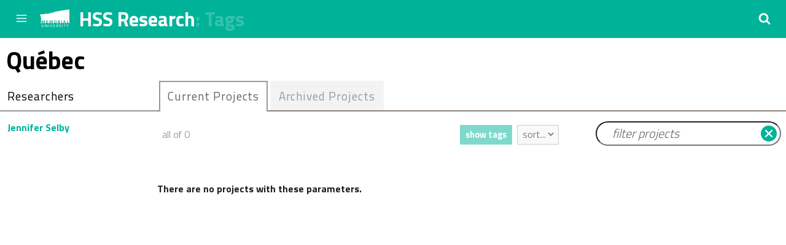

--- FILE ---
content_type: text/html
request_url: https://www.hss.mun.ca/research/tags/quebec/
body_size: 22562
content:
<!DOCTYPE html> <html lang="en" class="no-js"> <head> <meta charset="utf-8"> <meta http-equiv="X-UA-Compatible" content="IE=edge"> <meta name="viewport" content="width=device-width, initial-scale=1"><title>Tags - Québec | HSS Research</title> <meta name="description" content="HSS Research is an online exhibit of ongoing and recent research in the Faculty of Humanities and Social Sciences at the Memorial University of Newfoundland and Labrador"><meta name="keywords" content=""><!-- Social: Twitter --><!-- Social: Facebook / Open Graph --> <meta property="og:url" content="https://www.hss.mun.ca/research/tags/quebec/"> <meta property="og:title" content="québec"> <meta property="og:image" content="https://www.hss.mun.ca/research/assets/img/blog-image.png" class="meta_image"> <meta property="og:description" content="HSS Research is an online exhibit of ongoing and recent research in the Faculty of Humanities and Social Sciences at the Memorial University of Newfoundland and Labrador"> <meta property="og:site_name" content="HSS Research"> <!-- Favicon --><!-- Apple Touch Icons --><link rel="apple-touch-icon" sizes="57x57" href="https://clf.mun.ca/favicon/apple-touch-icon-57x57.png" /><link rel="apple-touch-icon" sizes="114x114" href="https://clf.mun.ca/favicon/apple-touch-icon-114x114.png" /><link rel="apple-touch-icon" sizes="72x72" href="https://clf.mun.ca/favicon/apple-touch-icon-72x72.png" /><link rel="apple-touch-icon" sizes="144x144" href="https://clf.mun.ca/favicon/apple-touch-icon-144x144.png" /><link rel="apple-touch-icon" sizes="60x60" href="https://clf.mun.ca/favicon/apple-touch-icon-60x60.png" /><link rel="apple-touch-icon" sizes="120x120" href="https://clf.mun.ca/favicon/apple-touch-icon-120x120.png" /><link rel="apple-touch-icon" sizes="76x76" href="https://clf.mun.ca/favicon/apple-touch-icon-76x76.png" /><link rel="apple-touch-icon" sizes="152x152" href="https://clf.mun.ca/favicon/apple-touch-icon-152x152.png" /><link rel="apple-touch-icon" sizes="180x180" href="https://clf.mun.ca/favicon/apple-touch-icon-180x180.png" /><meta name="application-name" content="HSS Research"> <!-- Windows 8 Tile Icons --><meta name="msapplication-TileColor" content=""><meta name="msapplication-TileImage" content="https://clf.mun.ca/favicon/mstile-144x144.png"><!-- Fav Icons --><link rel="icon" type="image/png" href="https://clf.mun.ca/favicon/favicon-192x192.png" sizes="192x192"><link rel="icon" type="image/png" href="https://clf.mun.ca/favicon/favicon-160x160.png" sizes="160x160"><link rel="icon" type="image/png" href="https://clf.mun.ca/favicon/favicon-96x96.png" sizes="96x96"><link rel="icon" type="image/png" href="https://clf.mun.ca/favicon/favicon-16x16.png" sizes="16x16"><link rel="icon" type="image/png" href="https://clf.mun.ca/favicon/favicon-32x32.png" sizes="32x32"><!-- Android Lolipop Theme Color --> <meta name="theme-color" content="#141414"> <!-- Fonts --> <link href="https://fonts.googleapis.com/css?family=Titillium+Web:300,400,700" rel="stylesheet"> <link rel="stylesheet" href="https://www.hss.mun.ca/research/assets/css/styles.css"> <link rel="canonical" href="https://www.hss.mun.ca/research/tags/quebec/"> <link rel="alternate" type="application/rss+xml" title="HSS Research" href="https://www.hss.mun.ca/research/feed.xml" /> <!-- Include extra styles --><link rel="stylesheet" href="//code.jquery.com/ui/1.12.1/themes/base/jquery-ui.css"> <link rel="stylesheet" href="https://www.hss.mun.ca/research/assets/css/jqueryui.css"><!-- JavaScript enabled/disabled --><script> /*jekyll variables*/ const siteurl="https://www.hss.mun.ca"; const baseurl="/research"; const sitecalendar="/2020/"; const tagsautocompleteurl ="https://www.hss.mun.ca/profiles/api/showcase/pi_tags_autocomplete"; const sitesearches=['project','person','place']; const queryString = window.location.search; const urlParams = new URLSearchParams(queryString); var showcaseDataBuilddate="1/19/2026, 12:10:12 AM"; /*showcase templates & settings*/ if('BroadcastChannel' in self){ var authChannel=new BroadcastChannel('hssshowcase'); } let siteSettings={}; siteSettings.mainshowcaseitemspagecount=12; siteSettings.mainshowcaseitemsrow=6; siteSettings.showcaseprojectstemplate="<article id='project-box_%%project.identifier%%' class='box-item' data-tags='' data-archived=''><div class='box-body'><a class='cover' href='%%project.url%%'><svg width='50' height='50' viewBox='0 0 38 38' xmlns='http://www.w3.org/2000/svg' class='loader'><defs><linearGradient x1='0%' y1='100%' x2='100%' y2='100%' id='a'><stop stop-color='currentColor' stop-opacity='0' offset='0%'/><stop stop-color='currentColor' stop-opacity='.631' offset='63.146%'/><stop stop-color='currentColor' offset='100%'/></linearGradient></defs><g fill='none' fill-rule='evenodd'><g transform='translate(1 1)'><path d='M0,18.0000525 C0,27.9411416 8.05885836,36 18.0000525,36 C27.9411416,36 36,27.9411416 36,18.0000525' id='Oval-2' stroke='url(#a)' stroke-width='2'><animateTransform attributeName='transform' type='rotate' from='360 18 18' to='0 18 18' dur='1.9s' repeatCount='indefinite' /></path><circle fill='currentColor' cx='36' cy='18' r='1'> <animateTransform attributeName='transform' type='rotate' from='360 18 18' to='0 18 18' dur='1.9s' repeatCount='indefinite' /></circle></g></g></svg><img src='"+siteurl+baseurl+"/assets/img/placeholder.png' width='100%' data-url='%%project.optimized_image%%' id='project-image_%%project.identifier%%' class='preload'><div class='read-icon'><svg><use xlink:href='#icon-read'></use></svg></div></a><div class='box-info'><h5 id='project-investigators_%%project.identifier%%' class='post-title'></h5><a class='post-title post-link' href='%%project.url%%'><h2 class='post-title'>%%project.title%%</h2><p class='description'>%%project.description%%</p></a><div id='project-tags_%%project.identifier%%'class='tags'></div></div></div></article>"; siteSettings.showcasepeopletemplate="<article id='person-box_%%person.identifier%%' class='box-item' data-tags='' data-departments='' data-current='%%person.current%%'><div class='box-body'><a class='cover' href='%%person.url%%'><img src='"+siteurl+baseurl+"/assets/img/researcher.png' width='100%'><div class='read-icon'><svg><use xlink:href='#icon-read'></use></svg></div></a><div class='box-info'><h5 id='person-investigators_%%person.identifier%%' class='post-title'></h5><a class='post-title post-link' href='%%person.url%%'><h2 class='post-title'>%%person.name%%</h2><p class='description'>%%person.position%%<br>%%person.departments%%</p></a><div id='person-tags_%%person.identifier%%' class='tags'></div></div></div></article>"; siteSettings.pitemplate="<a href='%%pi.url%%'>%%pi.name%%</a>"; siteSettings.tagtemplate="<a href='"+siteurl+baseurl+"/tags/%%tag.slug%%'>#%%tag%%</a>"; var initialshowitems=siteSettings.mainshowcaseitemspagecount; /*Site Data*/ var showcaseData='',showcaseDataStoreDate='',showcaseTags='',showcaseProjects=[],showcaseArchivedProjects=[],showcaseAllProjects=[],showcasePeople=[],showcaseArchivedPeople=[],showcaseAllPeople=[],showcasePlaces=[],showcases=[],showcaseTags=[],showcaseCollection='',articleheight=0; var activeuser='',userdata='',authenticated=false,authenticatedtime='';let mediaidtypesinfo=[{"idtype":"linked_in","placeholder":"robert-smith","urltemplate":"https://www.linkedin.com/in/%%%%","example":"https://www.linkedin.com/in/<strong>robert-smith</strong>","name":"LinkedIn","abbreviation":"LinkedIn","category":"social"},{"idtype":"twitter","placeholder":"robertsmith","urltemplate":"https://twitter.com/%%%%","example":"https://twitter.com/<strong>robertsmith</strong>, no '@' permitted.","name":"Twitter","abbreviation":"Twitter","category":"social"},{"idtype":"instagram","placeholder":"robertsmith","urltemplate":"https://instagram.com/%%%%","example":"https://instagram.com/<strong>robertsmith</strong>, no '@' permitted.","name":"Instagram","abbreviation":"instagram","category":"social"},{"idtype":"facebook","placeholder":"robertsmith","urltemplate":"https://www.facebook.com/%%%%","example":"https://www.facebook.com/<strong>robertsmith</strong>, no '@' permitted.","name":"Facebook","abbreviation":"Facebook","category":"social"},{"idtype":"bluesky","placeholder":"margaretatwood.bsky.social","urltemplate":"https://bsky.app/profile/%%%%","example":"https://bsky.app/profile/<strong>margaretatwood.bsky.social</strong> or https://bsky.app/profile/<strong>nytimes.com</strong>, no '@' permitted.","name":"BlueSky","abbreviation":"BlueSky","category":"social"},{"idtype":"substack","placeholder":"thehumanitieslibrary","urltemplate":"https://substack.com/@%%%%","example":"https://substack.com/@<strong>thehumanitieslibrary</strong>, no '@' permitted.","name":"SubStack","abbreviation":"SubStack","category":"creator"},{"idtype":"isni","placeholder":"0000000095411175","urltemplate":"https://isni.org/isni/%%%%","example":"https://isni.org/isni/<strong>0000000095411175</strong>","name":"International Standard Name Identifier","abbreviation":"ISNI","category":"creator"},{"idtype":"academia_edu","placeholder":"RobertSmith","urltemplate":"https://mun.academia.edu/%%%%","example":"https://mun.academia.edu/<strong>RobertSmith</strong>","name":"Academia.Edu","abbreviation":"Academia.Edu","category":"creator"},{"idtype":"research_gate","placeholder":"Robert_Smith3","urltemplate":"https://www.researchgate.net/profile/%%%%","example":"https://www.researchgate.net/profile/<strong>Robert_Smith3</strong>","name":"Researchgate","abbreviation":"Researchgate","category":"creator"},{"idtype":"medium","placeholder":"robertsmith","urltemplate":"https://medium.com/@%%%%","example":"https://medium.com/@<strong>robertsmith</strong>, no '@' permitted.","name":"Medium","abbreviation":"Medium","category":"creator"},{"idtype":"github","placeholder":"robertsmith","urltemplate":"https://github.com/%%%%","example":"https://github.com/<strong>robertsmith</strong>","name":"GitHub","abbreviation":"GitHub","category":"creator"},{"idtype":"the_conversation","placeholder":"robert-smith-0923981","urltemplate":"https://www.theconversation/profiles/%%%%","example":"https://www.theconversation/profiles/<strong>robert-smith-0923981</strong>","name":"The Conversation","abbreviation":"The Conversation","category":"creator"},{"idtype":"google_scholar","placeholder":"Hqtc6VgABBAJ","urltemplate":"https://scholar.google.ca/citations?user=%%%%","example":"https://scholar.google.ca/citations?user=<strong>Hqtc6VgABBAJ</strong>","name":"Google Scholar","abbreviation":"Google Scholar","category":"creator"},{"idtype":"viaf","placeholder":"22430164","urltemplate":"https://www.viaf.org/en/viaf/%%%%","example":"https://www.viaf.org/en/viaf/<strong>22430164</strong>","name":"Virtual Identity Authority Files","abbreviation":"VIAF","category":"creator"},{"idtype":"orcid","placeholder":"0000-1922-3392-0129","urltemplate":"https://orcid.org/%%%%","example":"https://orcid.org/<strong>0000-1922-3392-0129</strong>","name":"ORCID","abbreviation":"ORCID","category":"creator"}];const thisshowcaseitemtype='tag'; const thisshowcaseid=''; </script> <script src="https://ajax.googleapis.com/ajax/libs/jquery/2.2.4/jquery.min.js"></script> <script src="https://www.hss.mun.ca/research/assets/js/head.js"></script></head> <body class="main-page has-push-menu"> <span id="svgcontainer"> <!-- requires container because using display:none; in svg affects lineargradient definitions and they don't show! This is hacky, but it works. --> <svg xmlns="http://www.w3.org/2000/svg" xmlns:xlink="http://www.w3.org/1999/xlink"> <defs> <linearGradient id="ig_a" x1="1.464" x2="14.536" y1="14.536" y2="1.464" gradientUnits="userSpaceOnUse"> <stop offset="0" stop-color="#FFC107"></stop> <stop offset=".507" stop-color="#F44336"></stop> <stop offset=".99" stop-color="#9C27B0"></stop> </linearGradient> <linearGradient id="ig_b" x1="5.172" x2="10.828" y1="10.828" y2="5.172" gradientUnits="userSpaceOnUse"> <stop offset="0" stop-color="#FFC107"></stop> <stop offset=".507" stop-color="#F44336"></stop> <stop offset=".99" stop-color="#9C27B0"></stop> </linearGradient> <linearGradient id="ig_c" x1="11.923" x2="12.677" y1="4.077" y2="3.323" gradientUnits="userSpaceOnUse"> <stop offset="0" stop-color="#FFC107"></stop> <stop offset=".507" stop-color="#F44336"></stop> <stop offset=".99" stop-color="#9C27B0"></stop> </linearGradient> </defs> <symbol id="icon-mapmarker" viewbox="0 0 24 24"> <path fill="#af1608" d="m12,0c-4.4183,0 -8,3.5817 -8,8c0,1.421 0.3816,2.75 1.0312,3.906c0.1079,0.192 0.221,0.381 0.3438,0.563l6.625,11.531l6.625,-11.531c0.102,-0.151 0.19,-0.311 0.281,-0.469l0.063,-0.094c0.649,-1.156 1.031,-2.485 1.031,-3.906c0,-4.4183 -3.582,-8 -8,-8zm0,4c2.209,0 4,1.7909 4,4c0,2.209 -1.791,4 -4,4c-2.2091,0 -4,-1.791 -4,-4c0,-2.2091 1.7909,-4 4,-4z"/> </symbol> <symbol id="icon-geonames" viewBox="0 0 32 32" width="24" height="24"> <g transform="matrix(.355505 0 0 .355505 -58.613857 -67.968776)"> <g fill="none" stroke="#0970ac"><circle r="43" cy="236.2" cx="209.9" transform="matrix(.9693 -.2458 .2458 .9693 -51.632 58.8413)" stroke-width="4"/><g stroke-miterlimit="10" stroke-width="4"><path d="M220.4 277.9l-21.1-83.3"/><path d="M251.5 225.9L168.2 247"/></g><ellipse ry="42.5" rx="24.7" cy="236.4" cx="209.9" transform="matrix(.9717 -.2363 .2363 .9717 -49.9331 56.2992)" stroke-width="4"/></g><path d="M209.9 236.4" fill="#0970ac"/></g> </symbol> <symbol id="icon-memorial" viewBox="0 0 201.783 120.017" enable-background="new 0 0 201.783 120.017" xml:space="preserve"> <g> <path fill="#FFFFFF" d="M14.212,101.866v10.85c0,2.199,1.1,5.051,4.45,5.051c3.35,0,4.45-2.852,4.45-5.051v-10.85h2.4v11.225c0,4.1-2.975,6.926-6.85,6.926s-6.851-2.826-6.851-6.926v-11.225H14.212z"/> <path fill="#FFFFFF" d="M34.812,101.866h3.15l9.75,14.549h0.05v-14.549h2.4v17.699h-3.05l-9.85-14.551h-0.05v14.551h-2.4V101.866z"/> <path fill="#FFFFFF" d="M59.787,101.866h2.4v17.699h-2.4V101.866z"/> <path fill="#FFFFFF" d="M69.387,101.866h2.775l5.2,14.4h0.05l5.4-14.4h2.625l-6.975,17.699h-2.25L69.387,101.866z"/> <path fill="#FFFFFF" d="M92.636,101.866h11.425v2.25h-9.025v5.275h8.4v2.25h-8.4v5.674h9.474v2.25H92.636V101.866z"/> <path fill="#FFFFFF" d="M112.985,101.866h6.227c4.523,0,5.674,2.725,5.674,4.949c0,2.25-1.674,4.375-4.35,4.676l5.025,8.074h-3l-4.5-7.799h-2.676v7.799h-2.4V101.866z M115.386,109.665h3.15c1.9,0,3.801-0.449,3.801-2.85s-1.9-2.85-3.801-2.85h-3.15V109.665z"/> <path fill="#FFFFFF" d="M133.86,115.866c0.852,1.299,2.326,1.9,3.75,1.9c1.576,0,3.525-1,3.525-2.951c0-4.074-8.725-1.549-8.725-8.449c0-2.076,1.75-4.951,6-4.951c1.926,0,3.775,0.4,5.1,2.025l-1.949,1.775c-0.6-0.926-1.775-1.551-3.15-1.551c-2.65,0-3.449,1.6-3.449,2.701c0,4.475,8.725,1.799,8.725,8.174c0,3.426-2.75,5.477-6.15,5.477c-2.275,0-4.449-0.775-5.65-2.451L133.86,115.866z"/> <path fill="#FFFFFF" d="M152.312,101.866h2.397v17.699h-2.397V101.866z"/> <path fill="#FFFFFF" d="M168.036,104.116h-5.699v-2.25h13.799v2.25h-5.699v15.449h-2.4V104.116z"/> <path fill="#FFFFFF" d="M187.937,112.017l-6.701-10.15h3.076l4.824,7.775l4.975-7.775h2.926l-6.702,10.15v7.549h-2.397V112.017z"/> </g> <polygon fill="#FFFFFF" points="20.924,93.487 16.091,78.827 16.037,78.827 16.037,93.487 "/> <polygon fill="#FFFFFF" points="29.213,93.487 29.213,78.827 29.16,78.827 24.137,93.487 "/> <polygon fill="#FFFFFF" points="74.221,93.487 69.388,78.827 69.334,78.827 69.334,93.487 "/> <polygon fill="#FFFFFF" points="82.51,93.487 82.51,78.827 82.457,78.827 77.434,93.487 "/> <path fill="#FFFFFF" d="M134.161,93.487l-3.996-7.642h-2.081v7.642H134.161z M128.084,82.282h2.485c1.538,0,3.537-0.053,3.537-2.133c0-1.916-1.729-2.213-3.269-2.213h-2.754V82.282z"/> <path fill="#FFFFFF" d="M173.499,93.487l-1.646-4.05h-7.427l-1.592,4.05H173.499z M168.07,79.935l-2.32,5.939h4.67L168.07,79.935z"/> <path fill="#FFFFFF" d="M101.883,93.503c-4.139-1.211-6.899-4.69-6.899-9.573c0-6.128,4.347-10.044,10.314-10.044c5.967,0,10.313,3.916,10.313,10.044c0,4.886-2.762,8.364-6.902,9.574l15.165-0.017V74.372h7.396c3.917,0,7.209,1.349,7.209,5.805c0,2.674-1.43,4.752-4.13,5.238l4.86,8.072h7.507V74.372h4.21v19.115h7.265l8.262-19.115h3.481l8.316,19.115h7.479V74.372h4.213v15.229h7.804v3.887l4.038,0.027V0l-15.269,0.022L117.89,11.704l-12.364,1.809l-3.014,1.508l-9.045,3.316l-16.281,4.221l-19.598,5.127h-8.442L34.07,28.889l-7.538,1.81l-7.025,1.248L8.548,31.663L0,32.81l0.904,2.713l3.92,9.348l2.307,2.191l-1.403,2.934l0.923,6.105l2.412,4.824L8.16,66.974l-0.905,5.428l0.283,5.332l0.254,6.645L6.28,90.046l-2.389,3.453l7.934-0.012V74.372h6.371l4.402,12.474h0.054l4.428-12.474h6.345v19.115h9.449V74.372h12.988v3.889h-8.775v3.563h8.289v3.889h-8.289v3.889h9.262v3.887h8.774V74.372h6.373l4.401,12.474h0.054l4.428-12.474h6.344v19.115L101.883,93.503z"/> <path fill="#FFFFFF" d="M105.298,90.087c3.592,0,5.938-2.594,5.938-6.157s-2.347-6.155-5.938-6.155c-3.591,0-5.94,2.592-5.94,6.155S101.707,90.087,105.298,90.087z"/> </symbol> <symbol id="icon-shuffle" viewBox="0 0 460.303 460.303"> <title>Shuffle Projects</title> <path d="M175.008,244.596c-10.181,15.488-20.962,30.534-33.825,44.067c-30.305,31.879-69.853,40.344-112.522,38.176c-38.309-1.95-38.121,57.473,0,59.412c80.166,4.072,136.831-30.564,181.944-89.529c-7.429-9.684-14.294-19.438-20.576-28.838C184.859,260.16,179.857,252.264,175.008,244.596z"/> <path d="M252.401,197.317c4.118,6.475,8.186,12.842,12.289,19.083c7.521-10.384,15.544-20.408,24.572-29.729c22.79-23.524,48.754-33.19,77.262-35.925c-1.809,2.179-3.565,4.398-5.388,6.566c-10.415,12.377-12.172,29.833,0,42.01c10.709,10.712,31.574,12.403,42.01,0c16.071-19.093,31.423-38.791,47.494-57.884c10.466-10.519,14.473-28.013,1.519-42.046l-53.466-57.927c-26.035-28.203-67.943,13.909-42.011,42.01l6.941,7.519c-29.162,2.087-57.243,9.506-83.172,26.359c-19.372,12.594-35.662,28.779-50.195,46.512c2.919,4.093,5.834,8.252,8.703,12.594C243.546,183.401,248.045,190.478,252.401,197.317z"/> <path d="M403.151,260.978c-5.032-5.972-12.477-8.678-20.048-8.678c-8.135,0-16.417,3.133-21.962,8.678c-12.172,12.182-10.415,29.635,0,42.01c1.823,2.169,3.58,4.393,5.388,6.571c-28.508-2.731-54.477-12.405-77.262-35.927c-12.964-13.381-23.901-28.178-34.17-43.478c-9.952-14.825-19.266-30.128-29.147-45.095c-1.889-2.859-3.829-5.604-5.758-8.371c-44.32-63.579-99.747-102.961-178.907-102.961c-4.138,0-8.348,0.109-12.619,0.322c-37.501,1.906-38.288,59.455-1.823,59.455c0.6,0,1.204-0.018,1.823-0.048c4.118-0.208,8.196-0.317,12.248-0.317c37.958,0,72.889,9.693,100.27,38.501c16.834,17.715,30.118,38.006,43.127,58.514c6.17,9.725,12.284,19.489,18.687,29.066c5.504,8.236,11.212,16.417,17.179,24.395c17.012,22.729,36.308,43.757,60.271,59.336c25.929,16.854,54.01,24.272,83.172,26.354l-6.941,7.521c-19.891,21.552,0.117,51.339,22.272,51.339c6.733,0,13.67-2.758,19.738-9.328l53.471-57.925c12.954-14.035,8.947-31.529-1.519-42.046C434.574,299.763,419.224,280.076,403.151,260.978z"/> </symbol> <symbol id="icon-orcid" viewBox="0 0 256 256"> <title>ORCID</title> <style type="text/css"> .st0{fill:#A6CE39;} .st1{fill:#FFFFFF;} </style> <path class="st0" d="M256,128c0,70.7-57.3,128-128,128C57.3,256,0,198.7,0,128C0,57.3,57.3,0,128,0C198.7,0,256,57.3,256,128z"/> <g> <path class="st1" d="M86.3,186.2H70.9V79.1h15.4v48.4V186.2z"/> <path class="st1" d="M108.9,79.1h41.6c39.6,0,57,28.3,57,53.6c0,27.5-21.5,53.6-56.8,53.6h-41.8V79.1z M124.3,172.4h24.5 c34.9,0,42.9-26.5,42.9-39.7c0-21.5-13.7-39.7-43.7-39.7h-23.7V172.4z"/> <path class="st1" d="M88.7,56.8c0,5.5-4.5,10.1-10.1,10.1c-5.6,0-10.1-4.6-10.1-10.1c0-5.6,4.5-10.1,10.1-10.1 C84.2,46.7,88.7,51.3,88.7,56.8z"/> </g> </symbol> <symbol id="icon-academia_edu" viewBox="0 0 28 24"> <title>Academia.Edu</title> <path class="path1" d="m7.851.502c1.98-.002 3.96-.002 5.94.001 2.757 6.886 5.51 13.774 8.266 20.66.276.8 1.19 1.046 1.943 1.145v1.191c-3.586 0-7.173 0-10.76 0 0-.392 0-.784 0-1.175.802-.062 1.75-.024 2.347-.658.471-.565.202-1.332.03-1.961-.368-1.048-.805-2.07-1.202-3.106-2.791 0-5.581 0-8.371 0-.352.971-.69 1.948-1.077 2.906-.245.535-.535 1.09-.489 1.697.037.355.279.666.614.792.548.231 1.153.27 1.74.306.003.401.008.8.003 1.2-2.278 0-4.557 0-6.835 0 0-.398 0-.796 0-1.193.663-.094 1.492-.268 1.748-.98 2.36-6.009 4.717-12.02 7.079-18.027.07-.128.055-.271-.009-.398-.325-.798-.644-1.6-.967-2.4zm-1.003 13.825c2.21.005 4.419.001 6.629.002-1.126-2.804-2.25-5.608-3.377-8.411-1.052 2.815-2.129 5.621-3.252 8.409z" fill="#424242"></path> </symbol> <symbol id="icon-the_conversation" viewBox="0 0 40.87 27.59"> <title>The Conversation</title> <path d="M122.73,0H113.3A13.25,13.25,0,0,0,100,13.25v0.54A13.19,13.19,0,0,0,102.17,21l-7.05,6.61,10.29-3.16A13.16,13.16,0,0,0,113.3,27h9.43A13.25,13.25,0,0,0,136,13.79V13.25A13.25,13.25,0,0,0,122.73,0Zm7.21,15a7.12,7.12,0,0,1-7.12,7.12h-9.61A7.12,7.12,0,0,1,106.09,15V12a7.12,7.12,0,0,1,7.12-7.12h9.61A7.12,7.12,0,0,1,129.95,12v3Z" transform="translate(-95.12)"/> </symbol> <symbol id="icon-google_scholar" viewBox="0 0 50 50"> <title>Google Scholar</title> <path d="M28.82,21c0,0.65-0.08,1.82-0.9,2.67c-0.58,0.59-1.55,1.03-2.46,1.03c-3.09,0-4.51-4.08-4.51-6.54c0-0.95,0.19-1.94,0.8-2.7 c0.58-0.75,1.59-1.22,2.52-1.22C27.27,14.24,28.82,18.35,28.82,21z"/><path d="M26.88,30.65c2.74,1.98,3.92,2.97,3.92,4.84c0,2.27-1.83,3.97-5.3,3.97c-3.86,0-6.34-1.87-6.34-4.48s2.3-3.48,3.1-3.78 c1.51-0.52,3.46-0.59,3.78-0.59C26.41,30.61,26.59,30.61,26.88,30.65z"/><path d="M25,3C12.85,3,3,12.85,3,25c0,12.15,9.85,22,22,22s22-9.85,22-22C47,12.85,37.15,3,25,3z M37,12v5.28 c0.6,0.34,1,0.98,1,1.72v6c0,1.1-0.9,2-2,2s-2-0.9-2-2v-6c0-0.74,0.4-1.38,1-1.72v-3.71l-3.59,3.08c0.35,0.7,0.59,1.55,0.59,2.59 c0,2.72-1.52,4.07-3.03,5.27c-0.47,0.48-1.02,1-1.02,1.81c0,0.8,0.55,1.25,0.95,1.57l1.29,1.03c1.59,1.36,3.03,2.61,3.03,5.14 c0,3.45-3.29,6.94-9.49,6.94c-5.23,0-7.75-2.53-7.75-5.25c0-1.32,0.65-3.19,2.78-4.48c2.23-1.39,5.26-1.58,6.89-1.69 c-0.51-0.66-1.09-1.35-1.09-2.5c0-0.61,0.19-0.98,0.37-1.43c-0.4,0.04-0.8,0.08-1.16,0.08c-3.8,0-5.97-2.88-5.99-5.73H11l10-9h17 l-1.02,0.88C36.98,11.92,37,11.96,37,12z"/> </symbol> <symbol id="icon-research_gate" viewBox="7 8 16 16"> <title>Research Gate</title> <path class="path1" d="M20.787,12.276h-1.534v0.541h0.905c0,0.805-0.377,1.345-1.094,1.345c-0.566,0-0.893-0.49-0.893-1.169v-1.358 c0-0.629,0.591-0.993,0.993-0.993c0.717,0,0.993,0.629,0.993,0.629l0.541-0.365c0,0-0.264-0.905-1.534-0.905 c-1.283,0-1.723,0.918-1.723,1.534v1.635c0,0.83,0.453,1.622,1.622,1.622C21.025,14.79,20.787,13.307,20.787,12.276z M16.551,20.773c-0.616-0.666-1.446-1.748-2.125-2.967c1.132-0.277,1.974-1.345,1.974-2.402c0-1.584-1.22-2.313-2.816-2.313 c-0.905,0-2.288,0.088-3.583,0.038v0.402c0.78,0.151,1.106,0.075,1.106,1.207v5.532c0,1.144-0.327,1.056-1.106,1.207v0.415 c0.377-0.013,1.031-0.05,1.697-0.05c0.629,0,1.446,0.025,1.798,0.05v-0.415c-1.006-0.138-1.308-0.025-1.308-1.207v-2.339 c0.34,0.025,0.629,0.025,1.081,0.025c0.855,1.534,1.672,2.678,2.137,3.219c0.842,1.018,2.188,0.868,2.515,0.717v-0.377 C17.418,21.514,16.915,21.175,16.551,20.773z M13.194,17.327c-0.465,0-0.679-0.013-1.006-0.038v-3.521 c0.327-0.038,0.754-0.038,1.132-0.038c1.182,0,1.886,0.616,1.886,1.748C15.205,16.586,14.451,17.327,13.194,17.327z"></path> </symbol> <symbol id="icon-menu" viewBox="0 0 1024 1024"> <path class="path1" d="M128 213.333h768q17.667 0 30.167 12.5t12.5 30.167-12.5 30.167-30.167 12.5h-768q-17.667 0-30.167-12.5t-12.5-30.167 12.5-30.167 30.167-12.5zM128 725.333h768q17.667 0 30.167 12.5t12.5 30.167-12.5 30.167-30.167 12.5h-768q-17.667 0-30.167-12.5t-12.5-30.167 12.5-30.167 30.167-12.5zM128 469.333h768q17.667 0 30.167 12.5t12.5 30.167-12.5 30.167-30.167 12.5h-768q-17.667 0-30.167-12.5t-12.5-30.167 12.5-30.167 30.167-12.5z"></path> </symbol> <symbol id="icon-search" viewBox="0 0 951 1024"> <title>Search Site</title> <path class="path1" d="M658.286 475.429q0-105.714-75.143-180.857t-180.857-75.143-180.857 75.143-75.143 180.857 75.143 180.857 180.857 75.143 180.857-75.143 75.143-180.857zM950.857 950.857q0 29.714-21.714 51.429t-51.429 21.714q-30.857 0-51.429-21.714l-196-195.429q-102.286 70.857-228 70.857-81.714 0-156.286-31.714t-128.571-85.714-85.714-128.571-31.714-156.286 31.714-156.286 85.714-128.571 128.571-85.714 156.286-31.714 156.286 31.714 128.571 85.714 85.714 128.571 31.714 156.286q0 125.714-70.857 228l196 196q21.143 21.143 21.143 51.429z"></path> </symbol> <symbol id="icon-close" viewBox="0 0 1000 1000"> <title>Close</title> <path d="M969.8,870.3c27,27.7,27,71.8,0,99.1C955.7,983,937.9,990,920,990c-17.9,0-35.7-7-49.7-20.7L500,599L129.6,969.4C115.6,983,97.8,990,79.9,990s-35.7-7-49.7-20.7c-27-27.3-27-71.4,0-99.1L400.9,500L30.3,129.3c-27-27.3-27-71.4,0-99.1c27.3-27,71.8-27,99.4,0L500,400.9L870.4,30.2c27.7-27,71.8-27,99.4,0c27,27.7,27,71.8,0,99.1L599.1,500L969.8,870.3z"></path> </symbol> <symbol id="icon-twitter" viewBox="0 0 951 1024"> <title>Twitter</title> <path class="path1" d="M925.714 233.143q-38.286 56-92.571 95.429 0.571 8 0.571 24 0 74.286-21.714 148.286t-66 142-105.429 120.286-147.429 83.429-184.571 31.143q-154.857 0-283.429-82.857 20 2.286 44.571 2.286 128.571 0 229.143-78.857-60-1.143-107.429-36.857t-65.143-91.143q18.857 2.857 34.857 2.857 24.571 0 48.571-6.286-64-13.143-106-63.714t-42-117.429v-2.286q38.857 21.714 83.429 23.429-37.714-25.143-60-65.714t-22.286-88q0-50.286 25.143-93.143 69.143 85.143 168.286 136.286t212.286 56.857q-4.571-21.714-4.571-42.286 0-76.571 54-130.571t130.571-54q80 0 134.857 58.286 62.286-12 117.143-44.571-21.143 65.714-81.143 101.714 53.143-5.714 106.286-28.571z"></path> </symbol> <symbol id="icon-facebook" viewBox="0 0 585 1024"> <title>Facebook</title> <path class="path1" d="M548 6.857v150.857h-89.714q-49.143 0-66.286 20.571t-17.143 61.714v108h167.429l-22.286 169.143h-145.143v433.714h-174.857v-433.714h-145.714v-169.143h145.714v-124.571q0-106.286 59.429-164.857t158.286-58.571q84 0 130.286 6.857z"></path> </symbol> <symbol id="icon-clock" viewBox="0 0 1000 1000"> <path d="M500,10C229.8,10,10,229.8,10,500c0,270.2,219.8,490,490,490c270.2,0,490-219.8,490-490C990,229.8,770.2,10,500,10z M500,910.2c-226.2,0-410.2-184-410.2-410.2c0-226.2,184-410.2,410.2-410.2c226.2,0,410.2,184,410.2,410.2C910.2,726.1,726.2,910.2,500,910.2z M753.1,374c8.2,11.9,5.2,28.1-6.6,36.3L509.9,573.7c-4.4,3.1-9.6,4.6-14.8,4.6c-4.1,0-8.3-1-12.1-3c-8.6-4.5-14-13.4-14-23.1V202.5c0-14.4,11.7-26.1,26.1-26.1c14.4,0,26.1,11.7,26.1,26.1v300l195.6-135.1C728.7,359.2,744.9,362.1,753.1,374z"></path> </symbol> <symbol id="icon-calendar" viewBox="0 0 1000 1000"> <path d="M920,500v420H80V500H920 M990,430H10v490c0,38.7,31.3,70,70,70h840c38.7,0,70-31.3,70-70V430L990,430z"></path> <path d="M850,80v105c0,57.9-47.2,105-105,105c-58,0-105-47.1-105-105V80H360v105c0,57.9-47.2,105-105,105c-58,0-105-47.1-105-105V80C72.8,80,10,142.7,10,220v140h980V220C990,142.7,927.2,80,850,80z"></path> <path d="M255,10c-19.3,0-35,15.8-35,35v140c0,19.2,15.7,35,35,35c19.3,0,35-15.8,35-35V45C290,25.8,274.3,10,255,10z"></path> <path d="M745,10c-19.3,0-35,15.8-35,35v140c0,19.2,15.7,35,35,35c19.3,0,35-15.8,35-35V45C780,25.8,764.3,10,745,10z"></path> </symbol> <symbol id="icon-isni" viewBox="0 0 2665 1613"> <title>ISNI</title> <g transform="translate(0.000000,1613.000000) scale(0.100000,-0.100000)" fill="#000000" stroke="none"> <path d="M1815 16119 c-316 -24 -630 -108 -864 -230 -532 -278 -830 -744 -928 -1452 -16 -113 -17 -566 -21 -6247 -2 -4348 0 -6177 8 -6304 33 -540 187 -964 466 -1276 290 -326 719 -528 1239 -584 123 -13 1191 -15 8690 -19 4703 -2 9891 -1 11530 3 2758 6 2988 8 3085 24 390 64 688 183 940 376 91 70 239 221 305 310 220 301 345 684 374 1150 15 225 15 12160 1 12384 -52 814 -378 1362 -985 1656 -198 96 -412 158 -680 197 -114 16 -723 17 -11585 19 -6306 1 -11514 -3 -11575 -7z m2385 -3054 l0 -915 -1020 0 -1020 0 0 915 0 915 1020 0 1020 0 0 -915z m20290 -5 l0 -920 -1015 0 -1015 0 0 913 c0 503 3 917 7 920 3 4 460 7 1015 7 l1008 0 0 -920z m-15475 -1831 c612 -40 1171 -183 1741 -447 236 -108 381 -204 547 -362 321 -304 554 -718 738 -1310 27 -85 47 -156 45 -158 -7 -6 -1249 -212 -1376 -227 -69 -9 -171 -27 -228 -40 -168 -40 -249 -31 -326 36 -48 42 -92 119 -132 229 -57 159 -129 276 -239 385 -155 156 -341 245 -574 276 -114 15 -631 6 -851 -16 -167 -16 -434 -53 -567 -79 -141 -27 -273 -136 -357 -296 -50 -96 -70 -179 -56 -243 32 -154 159 -320 300 -392 104 -52 462 -165 1225 -385 1125 -325 1230 -357 1590 -487 459 -166 644 -251 865 -398 545 -362 891 -900 986 -1535 23 -153 24 -443 1 -601 -66 -448 -252 -866 -555 -1245 -368 -462 -837 -772 -1417 -939 -973 -281 -1949 -296 -2914 -45 -858 224 -1438 616 -1869 1264 -100 151 -251 442 -321 621 -67 169 -145 415 -135 424 10 9 1137 180 1598 242 355 48 353 48 439 -31 43 -39 67 -75 112 -162 173 -341 401 -588 716 -776 385 -231 866 -312 1311 -222 289 59 616 214 760 361 248 253 261 676 28 909 -93 93 -150 119 -430 195 -2128 578 -2323 637 -2839 851 -386 161 -541 257 -770 479 -348 336 -551 733 -627 1220 -24 155 -24 562 0 735 73 535 259 939 584 1268 198 200 395 335 687 469 727 334 1528 484 2310 432z m9590 -49 c406 -60 863 -218 1157 -401 528 -327 861 -870 962 -1569 32 -219 61 -604 75 -975 11 -272 16 -1989 13 -3952 l-2 -1243 -1034 0 -1033 0 -8 122 c-4 68 -11 1158 -15 2423 -6 1505 -12 2340 -19 2415 -38 399 -68 582 -122 736 -213 611 -729 899 -1375 769 -222 -45 -539 -181 -695 -299 -303 -229 -504 -565 -558 -931 -42 -287 -89 -2227 -100 -4150 l-6 -1090 -1032 -3 -1033 -2 0 3955 0 3955 960 0 960 0 2 -501 3 -501 278 271 c343 335 490 455 730 596 371 216 800 354 1232 394 157 15 497 5 660 -19z m-14410 -4195 l0 -3950 -1015 0 -1015 0 -3 3940 c-1 2167 0 3946 3 3953 3 10 212 12 1017 10 l1013 -3 0 -3950z m20295 0 l0 -3955 -1015 0 -1015 0 0 3948 c0 2172 3 3952 7 3955 3 4 460 7 1015 7 l1008 0 0 -3955z"/> </g> </symbol> <symbol id="icon-github" viewBox="0 0 12 14"> <title>Github</title> <path d="M6 1q1.633 0 3.012 0.805t2.184 2.184 0.805 3.012q0 1.961-1.145 3.527t-2.957 2.168q-0.211 0.039-0.312-0.055t-0.102-0.234q0-0.023 0.004-0.598t0.004-1.051q0-0.758-0.406-1.109 0.445-0.047 0.801-0.141t0.734-0.305 0.633-0.52 0.414-0.82 0.16-1.176q0-0.93-0.617-1.609 0.289-0.711-0.062-1.594-0.219-0.070-0.633 0.086t-0.719 0.344l-0.297 0.187q-0.727-0.203-1.5-0.203t-1.5 0.203q-0.125-0.086-0.332-0.211t-0.652-0.301-0.664-0.105q-0.352 0.883-0.062 1.594-0.617 0.68-0.617 1.609 0 0.664 0.16 1.172t0.41 0.82 0.629 0.523 0.734 0.305 0.801 0.141q-0.305 0.281-0.383 0.805-0.164 0.078-0.352 0.117t-0.445 0.039-0.512-0.168-0.434-0.488q-0.148-0.25-0.379-0.406t-0.387-0.187l-0.156-0.023q-0.164 0-0.227 0.035t-0.039 0.090 0.070 0.109 0.102 0.094l0.055 0.039q0.172 0.078 0.34 0.297t0.246 0.398l0.078 0.18q0.102 0.297 0.344 0.48t0.523 0.234 0.543 0.055 0.434-0.027l0.18-0.031q0 0.297 0.004 0.691t0.004 0.426q0 0.141-0.102 0.234t-0.312 0.055q-1.812-0.602-2.957-2.168t-1.145-3.527q0-1.633 0.805-3.012t2.184-2.184 3.012-0.805zM2.273 9.617q0.023-0.055-0.055-0.094-0.078-0.023-0.102 0.016-0.023 0.055 0.055 0.094 0.070 0.047 0.102-0.016zM2.516 9.883q0.055-0.039-0.016-0.125-0.078-0.070-0.125-0.023-0.055 0.039 0.016 0.125 0.078 0.078 0.125 0.023zM2.75 10.234q0.070-0.055 0-0.148-0.062-0.102-0.133-0.047-0.070 0.039 0 0.141t0.133 0.055zM3.078 10.562q0.062-0.062-0.031-0.148-0.094-0.094-0.156-0.023-0.070 0.062 0.031 0.148 0.094 0.094 0.156 0.023zM3.523 10.758q0.023-0.086-0.102-0.125-0.117-0.031-0.148 0.055t0.102 0.117q0.117 0.047 0.148-0.047zM4.016 10.797q0-0.102-0.133-0.086-0.125 0-0.125 0.086 0 0.102 0.133 0.086 0.125 0 0.125-0.086zM4.469 10.719q-0.016-0.086-0.141-0.070-0.125 0.023-0.109 0.117t0.141 0.062 0.109-0.109z"></path> </symbol> <symbol id="icon-medium" viewBox="0 0 1000 1000"> <title>Medium.com</title> <path d="M336.5,240.2v641.5c0,9.1-2.3,16.9-6.8,23.2s-11.2,9.6-20,9.6c-6.2,0-12.2-1.5-18-4.4L37.3,782.7c-7.7-3.6-14.1-9.8-19.4-18.3S10,747.4,10,739V115.5c0-7.3,1.8-13.5,5.5-18.6c3.6-5.1,8.9-7.7,15.9-7.7c5.1,0,13.1,2.7,24.1,8.2l279.5,140C335.9,238.6,336.5,239.5,336.5,240.2L336.5,240.2z M371.5,295.5l292,473.6l-292-145.5V295.5z M990,305.3v576.4c0,9.1-2.6,16.5-7.7,22.1c-5.1,5.7-12,8.5-20.8,8.5s-17.3-2.4-25.7-7.1L694.7,784.9L990,305.3z M988.4,239.7c0,1.1-46.8,77.6-140.3,229.4C754.6,621,699.8,709.8,683.8,735.7L470.5,389l177.2-288.2c6.2-10.2,15.7-15.3,28.4-15.3c5.1,0,9.8,1.1,14.2,3.3l295.9,147.7C987.6,237.1,988.4,238.2,988.4,239.7L988.4,239.7z"></path> </symbol> <symbol id="icon-viaf" viewBox="0 -4 65 65" width="50" height="50"> <title>VIAF</title> <g fill="#ff0000"> <path d="m18.06.03-.08.3q-.43.03-.92.51-.26.26-1.38 1.59l-7.7 9.11h-.37l.23-9.32v-.7q0-.7-.2-.9Q7.45.4 6.8.31l.1-.28h4.75l-.1.3q-.75.02-1.01.53-.2.42-.25 1.62l-.17 5.6 4.4-5.2Q15.67 1.5 15.66.97q0-.53-.9-.64l.12-.29z" aria-label="V"></path> <path d="m23.83.03-.13.3q-.8.03-1.13.33-.39.36-.72 1.51l-2.06 7.15q-.19.66-.19.94 0 .37.3.53.3.15 1.07.18l-.08.3h-5.6l.09-.3q.93-.03 1.27-.36.35-.34.7-1.54l2.1-7.26q.13-.48.13-.74 0-.4-.3-.55-.3-.16-1.04-.2l.1-.29z" aria-label="I"></path> <path d="m11.18 23.7-.07.3h-5.1l.07-.3q1.1 0 1.38-.44.29-.43.32-1.8l.03-1.09H4.35l-.78.93q-1.14 1.38-1.13 1.85 0 .52.95.54V24H.04l.06-.3q.54-.1.94-.44.46-.38 1.54-1.7l7.47-9.07h.37l-.23 9.27v.64q0 .75.19.98.2.23.8.31zm-3.2-7.68-3.05 3.66h2.92z" aria-label="A"></path> <path d="m23.93 12.75-.75 2.97h-.3q.02-.42-.14-.93-.15-.52-.37-.73-.51-.52-1.41-.65-.38-.06-1.6-.06h-.73l-1.24 4.26q1.16 0 1.6-.1.55-.1 1.13-.5.44-.28.87-1.14h.3l-1.28 4.45h-.32q.08-.41.08-.7 0-.54-.27-.88-.23-.3-.72-.4-.39-.08-1.57-.1l-1.1 3.8q-.2.7-.2.97 0 .36.29.5.29.16 1.04.18l-.08.31h-5.6l.14-.3q.94-.04 1.28-.37.35-.33.7-1.54l2.09-7.26q.14-.47.14-.75 0-.39-.32-.55-.28-.15-1.03-.19l.1-.29z" aria-label="F"></path> </g> </symbol> <symbol id="icon-substack" viewBox="0 -20 1200 1200" width="50" height="50"> <title>Substack</title> <path fill="#FF681A" d="M0 0h448v62.804H0V0zm0 229.083h448v282.388L223.954 385.808 0 511.471V229.083zm0-114.542h448v62.804H0v-62.804z"/> </symbol> <symbol id="icon-bluesky" viewBox="0 -8 1200 1200" width="50" height="50"> <title>BlueSky</title> <path xmlns="http://www.w3.org/2000/svg" d="m135.72 44.03c66.496 49.921 138.02 151.14 164.28 205.46 26.262-54.316 97.782-155.54 164.28-205.46 47.98-36.021 125.72-63.892 125.72 24.795 0 17.712-10.155 148.79-16.111 170.07-20.703 73.984-96.144 92.854-163.25 81.433 117.3 19.964 147.14 86.092 82.697 152.22-122.39 125.59-175.91-31.511-189.63-71.766-2.514-7.3797-3.6904-10.832-3.7077-7.8964-0.0174-2.9357-1.1937 0.51669-3.7077 7.8964-13.714 40.255-67.233 197.36-189.63 71.766-64.444-66.128-34.605-132.26 82.697-152.22-67.108 11.421-142.55-7.4491-163.25-81.433-5.9562-21.282-16.111-152.36-16.111-170.07 0-88.687 77.742-60.816 125.72-24.795z" fill="#1185fe"/> </symbol> <symbol id="icon-instagram" viewBox="0 0 33 33" width="50" height="50"> <title>Instagram</title> <g> <path fill="url(#ig_a)" d="M11 0H5a5 5 0 0 0-5 5v6a5 5 0 0 0 5 5h6a5 5 0 0 0 5-5V5a5 5 0 0 0-5-5zm3.5 11c0 1.93-1.57 3.5-3.5 3.5H5c-1.93 0-3.5-1.57-3.5-3.5V5c0-1.93 1.57-3.5 3.5-3.5h6c1.93 0 3.5 1.57 3.5 3.5v6z"></path> <path fill="url(#ig_b)" d="M8 4a4 4 0 1 0 0 8 4 4 0 0 0 0-8zm0 6.5A2.503 2.503 0 0 1 5.5 8c0-1.379 1.122-2.5 2.5-2.5s2.5 1.121 2.5 2.5c0 1.378-1.122 2.5-2.5 2.5z"></path> <circle cx="12.3" cy="3.7" r=".533" fill="url(#ig_c)"></circle> </g> </symbol> <symbol id="icon-linked_in" viewBox="0 0 12 14"> <title>LinkedIn</title> <path d="M2.727 4.883v7.742h-2.578v-7.742h2.578zM2.891 2.492q0.008 0.57-0.395 0.953t-1.059 0.383h-0.016q-0.641 0-1.031-0.383t-0.391-0.953q0-0.578 0.402-0.957t1.051-0.379 1.039 0.379 0.398 0.957zM12 8.187v4.437h-2.57v-4.141q0-0.82-0.316-1.285t-0.988-0.465q-0.492 0-0.824 0.27t-0.496 0.668q-0.086 0.234-0.086 0.633v4.32h-2.57q0.016-3.117 0.016-5.055t-0.008-2.313l-0.008-0.375h2.57v1.125h-0.016q0.156-0.25 0.32-0.438t0.441-0.406 0.68-0.34 0.895-0.121q1.336 0 2.148 0.887t0.813 2.598z"></path> </symbol> <symbol id="icon-heart" viewBox="0 0 34 30"> <path d="M17,29.7 L16.4,29.2 C3.5,18.7 0,15 0,9 C0,4 4,0 9,0 C13.1,0 15.4,2.3 17,4.1 C18.6,2.3 20.9,0 25,0 C30,0 34,4 34,9 C34,15 30.5,18.7 17.6,29.2 L17,29.7 Z M9,2 C5.1,2 2,5.1 2,9 C2,14.1 5.2,17.5 17,27.1 C28.8,17.5 32,14.1 32,9 C32,5.1 28.9,2 25,2 C21.5,2 19.6,4.1 18.1,5.8 L17,7.1 L15.9,5.8 C14.4,4.1 12.5,2 9,2 Z" id="Shape"></path> </symbol> <symbol id="icon-arrow-down" viewBox="0 0 492 492"> <title>Sort Direction</title> <path d="M442.668,268.536l-16.116-16.12c-5.06-5.068-11.824-7.872-19.024-7.872c-7.208,0-14.584,2.804-19.644,7.872L283.688,355.992V26.924C283.688,12.084,272.856,0,258.02,0h-22.804c-14.832,0-28.404,12.084-28.404,26.924v330.24L102.824,252.416c-5.068-5.068-11.444-7.872-18.652-7.872c-7.2,0-13.776,2.804-18.84,7.872l-16.028,16.12c-10.488,10.492-10.444,27.56,0.044,38.052l177.576,177.556c5.056,5.056,11.84,7.856,19.1,7.856h0.076c7.204,0,13.972-2.8,19.028-7.856l177.54-177.552C453.164,296.104,453.164,279.028,442.668,268.536z"/> </symbol> <symbol id="icon-star" viewBox="0 0 48 48"> <path fill="currentColor" d="M44,24c0,11.045-8.955,20-20,20S4,35.045,4,24S12.955,4,24,4S44,12.955,44,24z"></path> <path fill="#ffffff" d="M24,11l3.898,7.898l8.703,1.301l-6.301,6.102l1.5,8.699L24,30.898L16.199,35l1.5-8.699l-6.301-6.102 l8.703-1.301L24,11z"></path> </symbol> <symbol id="icon-read" viewBox="0 0 32 32"> <path fill="currentColor" d="M29,4H3C1.343,4,0,5.343,0,7v18c0,1.657,1.343,3,3,3h10c0,0.552,0.448,1,1,1h4c0.552,0,1-0.448,1-1h10 c1.657,0,3-1.343,3-3V7C32,5.343,30.657,4,29,4z M29,5v20H18.708c-0.618,0-1.236,0.146-1.789,0.422l-0.419,0.21V5H29z M15.5,5 v20.632l-0.419-0.21C14.528,25.146,13.91,25,13.292,25H3V5H15.5z M31,25c0,1.103-0.897,2-2,2H18v1h-4v-1H3c-1.103,0-2-0.897-2-2V7 c0-0.737,0.405-1.375,1-1.722V25c0,0.552,0.448,1,1,1h10.292c0.466,0,0.925,0.108,1.342,0.317l0.919,0.46 c0.141,0.07,0.294,0.106,0.447,0.106c0.153,0,0.306-0.035,0.447-0.106l0.919-0.46C17.783,26.108,18.242,26,18.708,26H29 c0.552,0,1-0.448,1-1V5.278C30.595,5.625,31,6.263,31,7V25z M6,12.5C6,12.224,6.224,12,6.5,12h5c0.276,0,0.5,0.224,0.5,0.5 S11.776,13,11.5,13h-5C6.224,13,6,12.776,6,12.5z M6,14.5C6,14.224,6.224,14,6.5,14h5c0.276,0,0.5,0.224,0.5,0.5S11.776,15,11.5,15 h-5C6.224,15,6,14.776,6,14.5z M6,16.5C6,16.224,6.224,16,6.5,16h5c0.276,0,0.5,0.224,0.5,0.5S11.776,17,11.5,17h-5 C6.224,17,6,16.776,6,16.5z M20,12.5c0-0.276,0.224-0.5,0.5-0.5h5c0.276,0,0.5,0.224,0.5,0.5S25.776,13,25.5,13h-5 C20.224,13,20,12.776,20,12.5z M20,14.5c0-0.276,0.224-0.5,0.5-0.5h5c0.276,0,0.5,0.224,0.5,0.5S25.776,15,25.5,15h-5 C20.224,15,20,14.776,20,14.5z M20,16.5c0-0.276,0.224-0.5,0.5-0.5h5c0.276,0,0.5,0.224,0.5,0.5S25.776,17,25.5,17h-5 C20.224,17,20,16.776,20,16.5z"></path> </symbol> <symbol id="icon-chevron-left" viewBox="0 0 320 512"> <path d="M34.52 239.03L228.87 44.69c9.37-9.37 24.57-9.37 33.94 0l22.67 22.67c9.36 9.36 9.37 24.52.04 33.9L131.49 256l154.02 154.75c9.34 9.38 9.32 24.54-.04 33.9l-22.67 22.67c-9.37 9.37-24.57 9.37-33.94 0L34.52 272.97c-9.37-9.37-9.37-24.57 0-33.94z"/> </symbol> <symbol id="icon-tags" viewBox="0 -256 1950 1950"> <g transform="matrix(1,0,0,-1,21.678786,1392.819)"> <path d="m 448,1088 q 0,53 -37.5,90.5 Q 373,1216 320,1216 267,1216 229.5,1178.5 192,1141 192,1088 192,1035 229.5,997.5 267,960 320,960 q 53,0 90.5,37.5 Q 448,1035 448,1088 z M 1515,512 q 0,-53 -37,-90 L 987,-70 q -39,-37 -91,-37 -53,0 -90,37 L 91,646 Q 53,683 26.5,747 0,811 0,864 v 416 q 0,52 38,90 38,38 90,38 h 416 q 53,0 117,-26.5 64,-26.5 102,-64.5 l 715,-714 q 37,-39 37,-91 z m 384,0 q 0,-53 -37,-90 L 1371,-70 q -39,-37 -91,-37 -36,0 -59,14 -23,14 -53,45 l 470,470 q 37,37 37,90 0,52 -37,91 l -715,714 q -38,38 -102,64.5 -64,26.5 -117,26.5 h 224 q 53,0 117,-26.5 64,-26.5 102,-64.5 l 715,-714 q 37,-39 37,-91 z"></path> </g> </symbol> <symbol id="icon-dashboard" viewBox="0 0 122.88 122.566" enable-background="new 0 0 122.88 122.566" xml:space="preserve"> <g> <path fill-rule="evenodd" clip-rule="evenodd" d="M3.78,66.082h47.875c2.045,0,3.717,1.988,3.717,4.414v46.479 c0,2.43-1.671,4.416-3.717,4.416H3.78c-2.043,0-3.717-1.986-3.717-4.416V70.496C0.063,68.07,1.737,66.082,3.78,66.082L3.78,66.082z M71.224,0H119.1c2.046,0,3.717,1.986,3.717,4.415v46.479c0,2.429-1.671,4.413-3.717,4.413H71.224 c-2.045,0-3.714-1.984-3.714-4.413V4.415C67.51,1.986,69.179,0,71.224,0L71.224,0z M3.714,0h47.878 c2.045,0,3.717,1.986,3.717,4.415v46.479c0,2.429-1.671,4.413-3.717,4.413H3.714C1.671,55.307,0,53.323,0,50.894V4.415 C0,1.986,1.671,0,3.714,0L3.714,0z M71.287,67.26h47.876c2.043,0,3.717,1.986,3.717,4.416v46.479c0,2.426-1.674,4.412-3.717,4.412 H71.287c-2.045,0-3.717-1.986-3.717-4.412V71.676C67.57,69.246,69.242,67.26,71.287,67.26L71.287,67.26z"/> </g> </symbol> </svg> </span> <header class="bar-header" data-user=""> <a id="menu" role="button"> <svg id="open" class="icon-menu"><use xlink:href="#icon-menu"></use></svg> </a> <a href="https://www.mun.ca/" target="_blank"><svg id="site-icon"><use xlink:href="#icon-memorial"></use></svg></a> <h1 class="logo"> <a href="https://www.hss.mun.ca/research/">HSS Research</a><span id="sitesection">:&nbsp;<a href="https://www.hss.mun.ca/research/tags">Tags</a></span><span class="version">v1.0.0</span> </h1> <a id="search" class="dosearch" role="button"> <svg class="icon-search"><use xlink:href="#icon-search"></use></svg> </a></header><div id="mask" class="overlay"></div><aside class="sidebar" id="sidebar"> <nav id="navigation"> <h2>Menu <svg id="menu-close" class="icon-remove-sign"><use xlink:href="#icon-close"></use></svg></h2> <ul><li><a href="https://www.hss.mun.ca/research/" id="" class="">Home</a></li><li><a href="https://www.hss.mun.ca/research/dashboard/" id="dashboard_menu_ctl" class="">Dashboard</a></li><li><a href="https://www.hss.mun.ca/research/people/" id="" class="">People</a></li><li><a href="https://www.hss.mun.ca/research/departments/" id="" class="">Departments</a></li><li><a href="https://www.hss.mun.ca/research/showcase/" id="" class="">Project Showcase</a></li><li><a href="https://www.hss.mun.ca/research/places/" id="" class="">Places</a></li><li><a href="https://www.hss.mun.ca/research/themes/" id="" class="">Themes</a></li><li><a href="https://www.hss.mun.ca/research/tags/" id="" class="">Tags</a></li><li><a href="https://www.mun.ca/hss/research/nexus-centre/" id="" class="">The Nexus Centre</a></li><li><a href="https://www.hss.mun.ca/research/archives/" id="" class="">Archives</a></li><li><a href="https://www.hss.mun.ca/research/chairs/" id="" class="">Chairs</a></li><li><a href="https://www.hss.mun.ca/research/iser-smallwood/" id="" class="">ISER & Smallwood</a></li><li><a href="https://www.hss.mun.ca/research/centres-facilities/" id="" class="">Centres & Facilities</a></li><li><a href="https://www.hss.mun.ca/research/journals-presses/" id="" class="">Journals & Presses</a></li><li><a href="https://www.hss.mun.ca/research/about/" id="" class="">About</a><ul><li><a href="https://www.hss.mun.ca/research/about/navigate/" id="" class="">Navigate</a></li><li><a href="https://www.hss.mun.ca/research/about/contribute/" id="" class="">Contribute</a></li><li><a href="https://www.hss.mun.ca/research/about/orcid/" id="" class="">ORCID</a></li></ul></li><li id="logoutbtn_ctl"><span id="logoutbtn" class="menulink">Logout</span></li> </ul> </nav> </aside> <div class="search-wrapper"> <h3 class="searchtitle">HSS Research - Search</h3> <div class="search-form"> <input type="text" class="search-field" placeholder="Search"> <svg id="search-close" class="icon-remove-sign"><use xlink:href="#icon-close"></use></svg> <ul class="search-results search-list"></ul> </div> </div> <section class="content"> <main class="grid-layout" role="main"> <div id="gridheader" class="row"> <h1 id="gridtitle" class="name casefix">Québec</h1> </div> <div id="gridcontent"> <div id="gridinfo"> <h3 class="infoheader" data-info="tagresearchers">Researchers<svg><use xlink:href="#icon-chevron-left"></use></svg></h3> <div id="tagresearchers" class="infocontents"> <ul class="filterablelist researcherlist"><li><a href="https://www.hss.mun.ca/research/people/selby-jennifer/">Jennifer Selby</a></li></ul> </div> </div> <div id="grids" class="tabbedgrids row flex-grid"> <h3 class="infoheader xs-only showinginfo" data-info="tagprojects">Projects<svg><use xlink:href="#icon-chevron-left"></use></svg></h3> <div class="fullrow tabs infocontents" id="tagprojects"> <ul> <li> <a href="#activegrid">Current Projects</a> </li> <li> <a href="#archivegrid">Archived Projects</a> </li> </ul> <div id="activegrid" class="tabcontainer gridcontainer"> <div id="activegridctls" class="gridctls" data-grid="activeprojectsgrid"><div class="filtersummary"> <span class="filtersummary-shown">all</span> of <span class="filtersummary-total">0</span> <span class="gridpagination" data-currentpage="0"></span> </div><div class="filter"> <div class="wrapper"> <input type="text" class="resultsfilter filter-field" data-search placeholder="filter projects" onsubmit="return false;"> <svg class="filter-close icon-remove-sign"><use xlink:href="#icon-close"></use></svg> </div> </div><div class="showcasectls"> <div class="controls"> <span class="itemtagsctl togglebutton">Show tags</span><span class="showcase_sort" data-sort_direction="desc"><select class="showcase_sortby" title="sort projects by"><option value="">sort...</option></select></span> <svg class="showcase_sort-direction" title="sort direction"><use xlink:href="#icon-arrow-down"></use></svg> </div> </div></div><div id="activeprojectsgrid" class="grid flex-grid filterablelist" data-archived="no" data-itemfield='["tagslist"]' data-fieldvalue='["quebec"]' data-incremental="no" data-shown="0" data-projects="[]" data-sort="" data-collection="[]" data-items="projects"></div> </div> <div id="archivegrid" class="tabcontainer gridcontainer"> <div id="archivegridctls" class="gridctls" data-grid="archiveprojectsgrid"><div class="filtersummary"> <span class="filtersummary-shown">all</span> of <span class="filtersummary-total">0</span> <span class="gridpagination" data-currentpage="0"></span> </div><div class="filter"> <div class="wrapper"> <input type="text" class="resultsfilter filter-field" data-search placeholder="filter projects" onsubmit="return false;"> <svg class="filter-close icon-remove-sign"><use xlink:href="#icon-close"></use></svg> </div> </div><div class="showcasectls"> <div class="controls"> <span class="itemtagsctl togglebutton">Show tags</span><span class="showcase_sort" data-sort_direction="desc"><select class="showcase_sortby" title="sort projects by"><option value="">sort...</option></select></span> <svg class="showcase_sort-direction" title="sort direction"><use xlink:href="#icon-arrow-down"></use></svg> </div> </div></div><div id="archiveprojectsgrid" class="grid flex-grid filterablelist" data-archived="yes" data-itemfield='["tagslist"]' data-fieldvalue='["quebec"]' data-incremental="no" data-shown="0" data-projects="[]" data-sort="" data-collection="[]" data-items="projects"></div> </div> </div> </div> </div> </main> </section> <footer> <section class="post two-columns"> <article class="footer-content"> <h3>HSS Research</h3> <a href="https://www.mun.ca/hss/" target="_blank"><h5>Faculty of Humanities and Social Sciences</h5></a> <a href="https://www.mun.ca/" target="_blank"><h5>Memorial University of Newfoundland and Labrador</h5></a> <p></p> <ul><li><a href="https://www.hss.mun.ca/research/people/" id="" class="">People</a></li><li><a href="https://www.hss.mun.ca/research/departments/" id="" class="">Departments</a></li><li><a href="https://www.hss.mun.ca/research/showcase/" id="" class="">Project Showcase</a></li><li><a href="https://www.hss.mun.ca/research/places/" id="" class="">Places</a></li><li><a href="https://www.hss.mun.ca/research/themes/" id="" class="">Themes</a></li><li><a href="https://www.hss.mun.ca/research/tags/" id="" class="">Tags</a></li><li><a href="https://www.mun.ca/hss/research/nexus-centre/" id="" class="">The Nexus Centre</a></li><li><a href="https://www.hss.mun.ca/research/archives/" id="" class="">Archives</a></li><li><a href="https://www.hss.mun.ca/research/chairs/" id="" class="">Chairs</a></li><li><a href="https://www.hss.mun.ca/research/iser-smallwood/" id="" class="">ISER & Smallwood</a></li><li><a href="https://www.hss.mun.ca/research/centres-facilities/" id="" class="">Centres & Facilities</a></li><li><a href="https://www.hss.mun.ca/research/journals-presses/" id="" class="">Journals & Presses</a></li><li><a href="https://www.hss.mun.ca/research/about/" id="" class="">About</a></li></ul> <p class="buildinfo">Last updated on January 19, 2026</p> </article> <aside class="side-column"> <img id="footer-logo" src="https://www.hss.mun.ca/research/assets/img/MUN_Logo_RGB_white_text.png"> </aside> </section> </footer><script type="application/ld+json"> { "@context": "http://schema.org", "@type": "Organization", "name": "HSS Research", "description": "HSS Research is an online exhibit of ongoing and recent research in the Faculty of Humanities and Social Sciences at the Memorial University of Newfoundland and Labrador", "url": "https://www.hss.mun.ca/research/", "logo": { "@type": "ImageObject", "url": "https://www.hss.mun.ca/research/assets/img/icons/mediumtile.png", "width": "600", "height": "315" }, "sameAs": [ ] } </script> <!-- Include the website scripts --> <script src="https://www.hss.mun.ca/research/assets/js/scripts.min.js"></script> <script src="https://www.hss.mun.ca/research/assets/js/showcase.js"></script> <!-- Include Google Analytics script --><!-- Global site tag (gtag.js) - Google Analytics --> <script async src="https://www.googletagmanager.com/gtag/js?id=G-8N02XR22TL"></script> <script> var host = window.location.hostname; if (host != 'localhost') { window.dataLayer = window.dataLayer || []; function gtag(){dataLayer.push(arguments);} gtag('js', new Date()); gtag('config', 'G-8N02XR22TL'); } </script><script src="https://cdnjs.cloudflare.com/ajax/libs/jqueryui/1.12.1/jquery-ui.min.js" integrity="sha512-uto9mlQzrs59VwILcLiRYeLKPPbS/bT71da/OEBYEwcdNUk8jYIy+D176RYoop1Da+f9mvkYrmj5MCLZWEtQuA==" crossorigin="anonymous"></script> <script src="https://cdn.jsdelivr.net/npm/citation-js@0.6.7"></script> <script> const Cite = require('citation-js'); const ORCIDtypes =[{"title":"Books","rank":0,"code":"book","description":"Books written by a single author or collaboratively based on research or scholarly findings generally derived from peer reviewed funding."}, {"title":"Book Chapters","rank":4,"code":"book_chapter","description":"Texts written by a single author or collaboratively based on research or scholarly findings and expertise in a field."}, {"title":"Book Reviews","rank":10,"code":"book_review","description":"Critical review of works of fiction or non_fiction highlighting the contributions to an art, field or discipline."}, {"title":"Dictionary Entries","rank":9,"code":"dictionary_entry","description":"Entries of new words, new meanings of existing words, changes in spelling and hyphenation over a longer period of time, and grammatical changes."}, {"title":"Dissertations","rank":15,"code":"dissertation","description":"Treatise advancing an original point of view resulting from research: a requirement for a doctoral degree. This is only available with API v2.x"}, {"title":"Dissertations/Theses","rank":15,"code":"dissertation_thesis","description":"A paper that is typically based on original research and that gives evidence of the candidate‚s mastery both of their own subject and of scholarly method. This is only available with API v3.0+"}, {"title":"Encycopedia Entries","rank":9,"code":"encyclopaedia_entry","description":"Authored entries in a reference work or a compendium focusing on a particular domain or on all branches of knowledge."}, {"title":"Edited Books","rank":1,"code":"edited_book","description":"Books edited by a single author or collaboratively for the dissemination of research or scholarly findings that generally result from peer reviewed funding."}, {"title":"Articles","rank":3,"code":"journal_article","description":"Articles in peer-reviewed publications that disseminate the results of original research and scholarship."}, {"title":"Journal Issues","rank":2,"code":"journal_issue","description":"Periodical publications aimed at fostering intellectual debate and inquiry."}, {"title":"Magazine Articles","rank":8,"code":"magazine_article","description":"Articles in thematic publications published at fixed intervals."}, {"title":"Manuals","rank":9,"code":"manual","description":"Course and assignment materials produced for teaching purposes."}, {"title":"Online Resources","rank":9,"code":"online_resource","description":"Information accessible only on the web via traditional technical methods"}, {"title":"Newsletter Articles","rank":8,"code":"newsletter_article","description":"Articles in publications aimed at researchers, decision-makers, professionals and the public that report on a research project or on the activities of a research chair or a research center."}, {"title":"Newspaper Articles","rank":8,"code":"newspaper_article","description":"Articles in a daily, weekly or monthly publication reporting on news and social issues aimed at the public."}, {"title":"Preprints","rank":15,"code":"preprint","description":"Version of a paper made publicly available before formal peer review and publication. This is only available with API v3.0+ "}, {"title":"Reports","rank":7,"code":"report","description":"Reports disseminating the outcomes and deliverables of a research contract."}, {"title":"Reviews","rank":10,"code":"review","description":"A formal assessment of another's work. This is only available with API v3.0+"}, {"title":"Research Tools","rank":9,"code":"research_tool","description":"Series of observations, measurements or facts identified from the research."}, {"title":"Supervised Student Publications","rank":15,"code":"supervised_student_publication","description":"Articles on research findings published jointly with or supervised by the thesis adviser."}, {"title":"tests","rank":23,"code":"test","description":"Assessments that include tests designed for general university selection, selection into specific courses or other evaluation purposes."}, {"title":"Translations","rank":6,"code":"translation","description":"Translations of books and articles that identify modifications to the original edition, such as a new or revised preface."}, {"title":"Websites","rank":9,"code":"website","description":"Stand-alone locations on the web where multiple types of information on a specific theme are available."}, {"title":"Working Papers","rank":12,"code":"working_paper","description":"Preliminary versions of articles that have not undergone review but that may be shared for comment."}, {"title":"Conference Abstracts","rank":12,"code":"conference_abstract","description":"Texts of a specified length that states the issue to be discussed in a proposed conference paper."}, {"title":"Conference Papers","rank":13,"code":"conference_paper","description":"Papers written alone or collaboratively, presented at an academic conference, and published in the proceedings (not in scholarly journals)."}, {"title":"Conference Posters","rank":14,"code":"conference_poster","description":"Posters displayed in a conference setting and conveying research highlights in an efficient manner by compelling graphics."}, {"title":"Disclosures","rank":17,"code":"disclosure","description":"Publications that establish inventions as prior art thereby preventing others from patenting the same invention or concept."}, {"title":"Licenses","rank":17,"code":"license","description":"Signed agreements to exploit a piece of IP such as a process, product, data, or software."}, {"title":"Patents","rank":16,"code":"patent","description":"A form of IP protection that defines the exclusive right by law for inventors and assignees to make use of and exploit their inventions, products or processes, for a limited period of time."}, {"title":"Registered Copyrights","rank":17,"code":"registered_copyright","description":"Registered ownership of rights under a system of laws for promoting both the creation of and access to artistic, literary, musical, dramatic and other creative works."}, {"title":"Trademarks","rank":16,"code":"trademark","description":"Marks such as a name, word, phrase, logo, symbol, design, image of a product or service that indicates the source and provides the right to control the use of the identifier."}, {"title":"Annotations","rank":9,"code":"annotation","description":"Annotations contain comments or descriptions about another resource. This is only available with API v3.0+ "}, {"title":"Artistic Performances","rank":5,"code":"artistic_performance","description":"Collection of information records that, in combination, represent a full and up-to-date history of artistic or performance outputs resulting from, or related to, the person's research or scholarly activities."}, {"title":"Data Management Plans","rank":19,"code":"data_management_pla","description":"A formal statement describing how research data will be managed and documented throughout a research project and the terms regarding the subsequent deposit of the data with a data repository for long-term management and preservation. This is only available with API v3.0+ "}, {"title":"Data Sets","rank":9,"code":"data_set","description":"A series of structured observations, measurements or facts identified from the research which can be stored in a database medium."}, {"title":"Inventions","rank":9,"code":"inventio","description":"Practical and original outputs arising from research."}, {"title":"Lectures","rank":11,"code":"lecture_speech","description":"An informative talk related to research delivered to an audience."}, {"title":"Specimens, Samples, or Objects","rank":20,"code":"physical_object","description":"A specimen, sample, or other physical object used for research purposes; an inanimate three-dimensional object or substance. This is only available with API v3.0+ "}, {"title":"Research Techniques","rank":18,"code":"research_technique","description":"A practical methods or skills applied to particular tasks identified as part of the research."}, {"title":"Software","rank":9,"code":"software","description":"A program used to operate a computer or other technical device."}, {"title":"Spin-off Companies","rank":20,"code":"spin_off_company","description":"A company set up by a Research Organization to make commercial use of the results and findings of the Research project."}, {"title":"Standards and Policies","rank":18,"code":"standards_and_policy","description":"The development of a rule or principle that is used as a basis for judgement."}, {"title":"Technical Standards","rank":16,"code":"technical_standard","description":"Technical Standards (industrial or otherwise) that have originated from the research projects in which new protocols, methods or materials may be developed."}, {"title":"Other","rank":21,"code":"other","description":"Any other type of work."}]; </script><!-- Include extra scripts --><script> $(function(){ if($('.casefix').length){ $('.casefix').each(function(kc,vc){ var thistitle=$(this).text(),corrected=''; $.each(casefixes,function(k,v){ if(thistitle.toLowerCase()==v.lower){ corrected=v.correct; } }); if(!isEmpty(corrected)){ $(this).text(corrected); } }); } if($('.tags li>a').length){ $('.tags li>a').each(function(kc,vc){ var thistag=$(this).text().replace('#',''),corrected=''; $.each(casefixes,function(k,v){ if(thistag.toLowerCase()==v.lower){ corrected=v.tag; } }); if(!isEmpty(corrected)){ $(this).text('#'+corrected); } }); } if($('.tabs').length){ $('.tabs').tabs(); } if($('#gridcontent .tags.no-projects .gridctls').length){ $('#gridcontent .tags.no-projects .gridctls .filtersummary-total').text($('#gridcontent .tags.no-projects li').length); } if(isEmpty(showcaseData) || !showcaseData || showcaseDataBuilddate!=showcaseDataStoreDate){ console.log('showcasedata is stale or non-existent. refreshing...'); $.ajax({ type: "GET", url: siteurl+baseurl+"/search.json", dataType: 'json', success: function(data) { storeshowcase(data); }, error: function(x,y,z) { console.log("***getting sitedata***"); console.log(x); console.log(y); console.log(z); } }); }else{ console.log('showcasedata is good!'); readyshowcase(); } $('.box-item').css('opacity','unset'); $('#logoutbtn').click(function(){ logout(); }); $('.infoheader').click(function(){ $('#'+$(this).data('info')).toggle(); $(this).toggleClass('showinginfo'); }); $('.resultsfilter').keyup(function(){ var thisfilter=this,grid=$(this).closest('.gridctls').data('grid'),gridctls=$(this).closest('.gridctls').attr('id'); if($(this).val().length){ var filterOn=$(this).val().toLowerCase(); $('#'+grid+'.filterablelist > li,#'+grid+'.filterablelist > article').each(function (k,v) { var lower = $(this).text().toLowerCase().replace("#"," ").trim(); var found=false; if($(thisfilter).data('search')=='start'){ if(lower.charAt(0)==filterOn){ found=true; } }else if($(thisfilter).data('search')=='startwords'){ var startofword=' '+filterOn; if(lower.charAt(0)==filterOn || lower.indexOf(startofword) > -1){ found=true; } }else{ if(lower.indexOf(filterOn) > -1) { found=true; } } if(found) { $(this).removeClass('hidefilterable'); }else{ $(this).addClass('hidefilterable'); } }); $('#'+gridctls+' .filtersummary-shown').text($('#'+grid+'.filterablelist > li:not(.hidefilterable),#'+grid+'.filterablelist > article:not(.hidefilterable)').length); }else{ $('#'+grid+'.filterablelist > li,#'+grid+'.filterablelist > article').removeClass('hidefilterable'); $('#'+gridctls+' .filtersummary-shown').text('all'); } paginateshowcase(gridctls); }); $('.filter-close').click(function(){ var grid=$(this).closest('.gridctls').data('grid'),gridctls=$(this).closest('.gridctls').attr('id'); $('#'+gridctls+' .resultsfilter').val(''); $('#'+grid+'.filterablelist > li,#'+grid+'.filterablelist > article').removeClass('hidefilterable'); $('#'+gridctls+' .filtersummary-shown').text('all'); $('#'+gridctls+' .filteralphanum').removeClass('clicked'); $('#'+gridctls+' .resultsfilter').data('search',''); paginateshowcase(gridctls); }); $('.filteralphanum').click(function(){ var grid=$(this).closest('.gridctls').data('grid'),gridctls=$(this).closest('.gridctls').attr('id'); $('#'+gridctls+' .resultsfilter').data('search','startwords'); $('#'+gridctls+' .resultsfilter').val(String($(this).data('value'))); $('#'+gridctls+' .filteralphanum').removeClass('clicked'); $(this).addClass('clicked'); $('#'+gridctls+' .resultsfilter').delay(500).trigger('keyup'); }); $('.readonly').attr('title','This value is automatically set and is readonly.'); if($('#calendar').length){} if($('.grid').length){ $('.showcaseshuffle').click(function(){ var grid=$(this).closest('.gridctls').data('grid'); var incremental=false,showncount=0,thissshowcasecollection=[],showcasesort=''; if($('#'+grid).data('incremental')=='yes'){ incremental=true; } if($('#'+grid).data('shown')){ showncount=$('#'+grid).data('shown'); } if($('#'+grid).data('sort')){ showcasesort=$('#'+grid).data('sort'); } $('#'+grid).empty(); if(showncount>0 && incremental){ initialshowitems=showncount; } $('#'+grid).data('shown',0); $('#'+grid).data($('#'+grid).data('items'),[]); console.log(thissshowcasecollection); /*grab existing collection for the showcase*/ thissshowcasecollection=$('#'+grid).data('collection'); console.log(thissshowcasecollection); /*if the overall collection for the showcase has any contents*/ if(thissshowcasecollection.length){ console.log('thissshowcasecollection has length'); shuffleArray(thissshowcasecollection); console.log('thissshowcasecollection shuffled'); console.log(thissshowcasecollection); $.each(thissshowcasecollection,function(k,entry){ buildshowcaseitem(entry,'#'+grid); showncount++; }); } $('.showcase_sortby','#'+grid).val('').trigger('change'); $('#'+grid).show(); $('#'+grid+' .box-item').css('opacity','unset'); $('.gridctls[data-grid="'+grid+'"] .box-info .tags').show(); if($('.gridctls[data-grid="'+grid+'"] .itemtagsctl').text().includes("Show")){ $('#'+grid+' .box-info .tags').hide(); } if(incremental && showncount>=thissshowcasecollection.length){ $('.gridload','#'+grid).hide(); } $('#'+grid).data('shown',showncount); }); $('.showcase_sortby').change(function(){ var grid=$(this).closest('.gridctls').data('grid'); if($(this).val()!=''){ $('.gridctls[data-grid="'+grid+'"] .showcase_sort-direction').addClass('sorted'); showcasesort=$(this).val(); }else{ $('.gridctls[data-grid="'+grid+'"] .showcase_sort-direction').removeClass('sorted'); showcasesort=''; } sortshowcase('#'+grid); }); $('.showcase_sort-direction').click(function(){ var grid=$(this).closest('.gridctls').data('grid'); if($('.gridctls[data-grid="'+grid+'"] .showcase_sort').data('sort_direction')=='desc'){ $('.gridctls[data-grid="'+grid+'"] .showcase_sort').data('sort_direction','asc'); $(this).addClass('sortup'); }else{ $('.gridctls[data-grid="'+grid+'"] .showcase_sort').data('sort_direction','desc'); $(this).removeClass('sortup'); } sortshowcase('#'+grid); }); $('.itemtagsctl,.projecttagsctl_xs,.persontagsctl_xs').click(function(){ var grid=$(this).closest('.gridctls').data('grid'); $('#'+grid+' .box-info .tags').toggle(); if($('.gridctls[data-grid="'+grid+'"] .itemtagsctl').text().includes("Hide")){ $('.gridctls[data-grid="'+grid+'"] .itemtagsctl').text('Show tags'); }else{ $('.gridctls[data-grid="'+grid+'"] .itemtagsctl').text('Hide tags'); } }); $('#facetedsearch_find').click(function(){ buildgrid('#'+$(this).data('grid')); $('.resultsfilter').trigger('keyup'); }); $('#facetedsearch_clear').click(function(){ $('.facetedsearch .facet,.showcase_sortby').val(''); $('.filter-close').trigger('click'); buildgrid('#'+$(this).data('grid')); }) } editable(); setTimeout(function(){ resizepanels(); }, 500); $(window).resize(function() { resizepanels(); }); if($('#gridtitle[data-orcid]').length){ if(!isEmpty($('#gridtitle').data('orcid'))){ getorcidworks(); $('#sortbytype').click(function(){ $('#publicationlist').html('<img class="loader" src="'+siteurl+baseurl+'/assets/img/loader.svg">'); buildbibliography("worktypes"); }); $('#sortbyyear').click(function(){ $('#publicationlist').html('<img class="loader" src="'+siteurl+baseurl+'/assets/img/loader.svg">'); buildbibliography("workyears"); }); } }}); function editable(){ if(!isEmpty(activeuser)){ $('header').append('<span id="activeuser"><a href="'+siteurl+baseurl+'/dashboard" title="View the dashboard" data-user="'+activeuser+'">'+activeuser+'</a></span>').promise().done(function(){ $('.edit-ctl').each(function(){ if($(this).data('user')==activeuser){ $(this).click(function(){ var id=''; if(!isEmpty($(this).data('showid'))){ id="&id="+$(this).data('showid'); } window.open(siteurl+baseurl+"/dashboard/?show="+$(this).data('show')+"&do=edit"+id,"_self"); }); $(this).show(); }else{ $(this).remove(); } }); }); $('#logoutbtn_ctl').show(); }else{ $('#logoutbtn_ctl').hide(); } } </script> </body> </html>


--- FILE ---
content_type: text/css
request_url: https://www.hss.mun.ca/research/assets/css/styles.css
body_size: 16591
content:
html{font-family:"Titillium Web", "Helvetica Neue", Helvetica, sans-serif;line-height:1.15;-ms-text-size-adjust:100%;-webkit-text-size-adjust:100%}body{margin:0}article,aside,footer,header,nav,section{display:block}h1{font-size:2.5em;margin:0.67em 0}h2{font-size:2em}h3{font-size:1.75em}h4{font-size:1.5em}h5{font-size:1.25em}h6{font-size:1em}figcaption,figure,main{display:block}figure{margin:1em 40px}hr{box-sizing:content-box;height:0;overflow:visible}pre{font-family:"Monaco", "Consolas", "Menlo", monospace;font-size:1em}a{background-color:transparent;-webkit-text-decoration-skip:objects}a:active,a:hover{outline-width:0}abbr[title]{border-bottom:none;text-decoration:underline;text-decoration:underline dotted}b,strong{font-weight:inherit}b,strong{font-weight:bolder}code,kbd,samp{font-family:"Monaco", "Consolas", "Menlo", monospace;font-size:1em}dfn{font-style:italic}mark{background-color:#ff0;color:#000}small{font-size:80%}sub,sup{font-size:75%;line-height:0;position:relative;vertical-align:baseline}sub{bottom:-0.25em}sup{top:-0.5em}audio,video{display:inline-block}audio:not([controls]){display:none;height:0}img{border-style:none}svg:not(:root){overflow:hidden}button,input,optgroup,select,textarea{font-family:"Titillium Web", "Helvetica Neue", Helvetica, sans-serif;font-size:100%;line-height:1.15;margin:0}button,input{overflow:visible}button,select{text-transform:none}button,html [type="button"] [type="reset"] [type="submit"]{-webkit-appearance:button}button::-moz-focus-inner,[type="button"]::-moz-focus-inner,[type="reset"]::-moz-focus-inner,[type="submit"]::-moz-focus-inner{border-style:none;padding:0}button:-moz-focusring,[type="button"]:-moz-focusring,[type="reset"]:-moz-focusring,[type="submit"]:-moz-focusring{outline:1px dotted ButtonText;margin:0 2px;padding:0.35em 0.625em 0.75em}legend{box-sizing:border-box;color:inherit;display:table;max-width:100%;padding:0;white-space:normal}progress{display:inline-block;vertical-align:baseline}textarea{overflow:auto}[type="checkbox"],[type="radio"]{box-sizing:border-box;padding:0}[type="number"]::-webkit-inner-spin-button,[type="number"]::-webkit-outer-spin-button{height:auto}[type="search"]{-webkit-appearance:textfield;outline-offset:-2px}[type="search"]::-webkit-search-cancel-button,[type="search"]::-webkit-search-decoration{-webkit-appearance:none}::-webkit-file-upload-button{-webkit-appearance:button;font:inherit}details,menu{display:block}summary{display:list-item}canvas{display:inline-block}template{display:none}[hidden]{display:none}.nopadding{padding:0 !important}.nomargin{margin:0 !important}a{-webkit-tap-highlight-color:transparent}h1,h2,h3,h4,h5,h6{font-family:"Titillium Web", "Helvetica Neue", Helvetica, sans-serif;font-weight:700;font-style:normal}.normalweight{font-weight:normal !important}.flex-grid article{opacity:0}.flex-grid article.shown{opacity:1}.flex-grid article.animate{animation:moveUp 0.65s;opacity:1}@keyframes moveUp{from{transform:translateY(200px)}to{transform:translateY(0)}}@keyframes shake{2%,
  18%{transform:translate3d(-1px, 0, 0)}4%,
  16%{transform:translate3d(2px, 0, 0)}6%,
  10%,
  14%{transform:translate3d(-4px, 0, 0)}8%,
  12%{transform:translate3d(4px, 0, 0)}}@keyframes zoomIn{50%{transform:translate(-50%, -50%) scale(1.1)}}@keyframes pulse{0%{transform:scale(0.8)}100%{transform:scale(1)}}@keyframes fadeIn{from{opacity:0}to{opacity:1}}.icons-home{text-align:center}.icons-home a{display:inline-block;padding:.9375rem;margin:.125rem;border-radius:50%;border:.125rem solid #8C8279;line-height:0;transition:all 0.7s}.icons-home a .icon{fill:#8C8279;width:18px;height:18px}@media (min-width: 600px){.icons-home a .icon{width:30px;height:30px}}.icons-home a:hover{background:#8C8279}.icons-home a:hover .icon{fill:#231F20}.down{position:absolute;bottom:50px;width:100%;display:block;text-align:center}.down .icon{position:absolute;transform-style:preserve-3d;top:50%;left:50%;transform:translate(-50%, -50%);width:100px;height:100px;fill:#8C8279;animation:pulse 1.3s infinite}.icon-demo{height:4em;width:4em}p+.icon-demo{margin:0.5rem 1.25rem}*,*:before,*:after{box-sizing:border-box}body.has-push-menu,body.has-push-menu aside,body.has-push-menu .progress-bar{transition:all 0.3s ease}body.has-push-menu{overflow-x:hidden;position:relative;left:0}body.has-push-menu.push-menu-to-right{left:15rem}body.has-push-menu.push-menu-to-right .progress-bar{left:15rem}body.has-push-menu.push-menu-to-right .bar-header{left:15rem}aside.sidebar{position:fixed;width:16rem;height:100%;top:0;left:-16rem;background-color:#97999B;z-index:1020;font-size:1.5rem}@media (min-width: 600px){aside.sidebar{padding:.625rem 0 0}}aside.sidebar.open{left:0}aside.sidebar h2{margin:0 1.25rem 0;font-family:"Titillium Web", "Helvetica Neue", Helvetica, sans-serif;font-weight:400;font-style:normal;font-size:1.125rem;color:#fff;border-bottom:1px solid #fff;line-height:50px}@media (min-width: 600px){aside.sidebar h2{font-size:1.25rem}}aside.sidebar h2 .icon-remove-sign{position:absolute;top:.125rem;right:.5rem;display:block;width:2rem;height:2rem;padding:.3125rem;fill:#fff;background-color:transparent;border-radius:13px;margin:.4375rem;cursor:pointer;outline:0;z-index:1}aside.sidebar h2 .icon-remove-sign:hover{background-color:#4a4d50}@media (min-width: 600px){aside.sidebar h2 .icon-remove-sign{top:.5rem}}aside.sidebar nav ul{padding:0;margin:.3125rem 0;max-height:90vh;overflow-y:auto}@media (min-width: 600px){aside.sidebar nav ul{margin:.625rem 0}}aside.sidebar nav ul li{margin:0;list-style-type:none}aside.sidebar nav ul li a,aside.sidebar nav ul li span.menulink{width:100%;display:block;padding:1.2vh 1.25rem;text-decoration:none;font-family:"Titillium Web", "Helvetica Neue", Helvetica, sans-serif;font-weight:300;font-style:normal;color:#fff;font-weight:normal;cursor:pointer}aside.sidebar nav ul li a:hover,aside.sidebar nav ul li span.menulink:hover{font-weight:bold;background:#00B398}@media (min-width: 600px){aside.sidebar nav ul li a,aside.sidebar nav ul li span.menulink{padding:.9375rem 1.25rem}}aside.sidebar nav ul li:hover{transition:all 1s ease}aside.sidebar nav ul li:hover ul{display:block}aside.sidebar nav ul ul{margin:0;padding:0;display:none}aside.sidebar nav ul ul li{font-size:0.9em}aside.sidebar nav ul ul li a{padding:0.5rem 0.5rem 0.5rem 3rem}@media screen{.hero{position:relative;background-position:center center;background-size:cover;background-repeat:no-repeat;width:100%;height:100vh;margin-bottom:1.5rem}}@media screen and (min-width: 600px) and (max-width: 1024px){.hero{height:calc(100vh - 100px)}}@media screen and (min-width: 1024px){.hero{height:calc(100vh - 200px)}}@media screen{.hero+.flex-grid,.hero+#grid{margin-top:-7rem}.hero .gradient,.hero .pixels{position:absolute;top:0;left:0;width:100%;height:100%}.hero+.gridctls{margin-top:-7rem;z-index:3;width:100%;position:relative}.hero .pixels{opacity:1;background-image:url(../../assets/img/pixels.png)}.hero .gradient{background-image:linear-gradient(0deg, #141414 15%, transparent 60%)}.hero .content{display:flex;justify-content:center;flex-direction:column;position:absolute;height:100%;width:94%;padding-left:6%}}@media screen and (min-width: 1024px){.hero .content{width:80%;padding-left:10%}}@media screen{.hero .content .date{font-size:1rem;color:rgba(255,255,255,0.75);text-shadow:2px 2px 4px rgba(0,0,0,0.7)}.hero .content .title{font-size:2.5rem;color:#fff;text-shadow:2px 2px 4px rgba(0,0,0,0.7);margin:.625rem 0;line-clamp:4;display:-webkit-box;-webkit-line-clamp:4;-webkit-box-orient:vertical;overflow:hidden}}@media screen and (max-width: 480px){.hero .content .title{line-clamp:3;-webkit-line-clamp:3}}@media screen and (min-width: 600px){.hero .content .title{font-size:3.125rem}}@media screen and (max-width: 480px){.hero .content .title{font-size:2.25rem}}@media screen{.hero .content .description{font-size:1.5rem;color:#fff;text-shadow:2px 2px 4px rgba(0,0,0,0.7);margin:0;line-clamp:4;display:-webkit-box;-webkit-line-clamp:4;-webkit-box-orient:vertical;overflow:hidden}}@media screen and (max-width: 480px){.hero .content .description{line-clamp:3;-webkit-line-clamp:3}}@media screen and (min-width: 600px){.hero .content .description{font-size:1.625rem}}@media screen and (max-width: 480px){.hero .content .description{font-size:1.25rem}}@media screen{.hero .content .buttons{margin:3.125rem 0}.hero .content .button{display:inline-block;font-size:1.125rem;font-weight:bold;font-family:"Titillium Web", "Helvetica Neue", Helvetica, sans-serif;color:#fff;text-decoration:none;background-color:rgba(255,255,255,0.6);padding:.625rem .9375rem;transition:all 0.3s}}@media screen and (min-width: 600px){.hero .content .button{font-size:1.125rem}}@media screen{.hero .content .button:hover{background-color:#fff;box-shadow:2px 2px 3px 0px rgba(0,0,0,0.2);color:#00B398}.hero .content .button svg{width:1.5625rem;height:1.5625rem;margin-right:.625rem;vertical-align:middle;color:#006757}.hero .content .button span{vertical-align:middle}}.search-wrapper{position:fixed;top:30px;width:100%;padding-right:5%;padding-left:5%;transform:translateY(-200px);z-index:1019}.search-wrapper.active{transform:translateY(0)}.search-wrapper .searchtitle{margin-top:0;margin-bottom:.25rem}.search-form{position:relative;top:0;width:100%;transform:translateX(-200px);transition:all 200ms 100ms cubic-bezier(0, 0.6, 0.4, 1);opacity:0;z-index:1019}.search-form .search-field{width:100%;height:2.5rem;line-height:1.875rem;font-family:"Titillium Web", "Helvetica Neue", Helvetica, sans-serif;font-weight:300;font-style:normal;font-size:1.25rem;color:#4a4d50;background-color:#fff;border:0;border-radius:1.25rem;padding:.3125rem 1.5625rem;outline:0}.search-form:focus{outline:0}.search-form.active{top:0;transform:translateX(0);opacity:1}.search-form .search-list{position:absolute;width:100%;font-family:"Titillium Web", "Helvetica Neue", Helvetica, sans-serif;font-weight:300;font-style:normal;display:none;padding:0 1.25rem;margin:1.25rem 0;list-style-type:none;overflow:auto;height:550px}@media (min-width: 600px){.search-form .search-list{height:750px}}.active .search-form .search-list{display:block}.search-form .search-list .entry-date{float:right;display:none;font-size:1.25rem}@media (min-width: 600px){.search-form .search-list .entry-date{display:inline}}.search-form .search-list .entry-researcher,.search-form .search-list .entry-department{float:right;display:none;font-size:1.25rem}@media (min-width: 600px){.search-form .search-list .entry-researcher,.search-form .search-list .entry-department{display:inline}}.search-form .search-list a{color:#1f1c1a;text-decoration:none;display:block;padding:.9375rem 0;width:100%;transition:all 0.3s;line-height:1.5625rem;font-size:1.375rem}.search-form .search-list a:hover{color:#00B398;background:#fff;padding:.9375rem .5rem}.search-form .search-list a:hover .entry-theme{color:#fff}.search-form .search-list li.searchtypeheader{text-transform:capitalize;font-size:1.8125rem;font-weight:bold;margin:1rem 0;border-top:1px solid rgba(0,0,0,0.6);padding:1rem 0;color:rgba(0,0,0,0.2);cursor:pointer}.search-form .search-list li.searchtypeheader.viewingresults{color:#1f1c1a}.search-form .search-list li.searchtypeheader.hasresults{color:rgba(0,0,0,0.6)}.search-form .search-list li.searchtypeheader:hover{color:#00B398}.search-form .search-list li.searchtypeheader:first-of-type{border-top:none}.search-form .icon-remove-sign{position:absolute;top:0;right:0;display:block;width:1.625rem;height:1.625rem;padding:.3125rem;fill:#fff;background-color:#00B398;border-radius:13px;margin:.4375rem;cursor:pointer;outline:0;z-index:1}.search-overlay{overflow:hidden}.search-overlay:after{position:fixed;top:0;left:0;width:100%;height:100%;min-height:100%;background-color:#cbcccd;content:"";z-index:1018}.img-rounded{border-radius:50%}a{font-weight:bold;color:#00B398;text-decoration:none;transition:all 0.3s}a:hover{color:#A59C94}a:hover img{-webkit-filter:grayscale(100%);filter:grayscale(100%)}input[type='text']::placeholder,textarea::placeholder{color:rgba(0,0,0,0.6);font-style:italic}.smallfont{font-size:0.875rem}.responsivetable .row{padding:0.5rem 0.25rem}.responsivetable .row div{padding:0.375em}.responsivetable .row.headerrow{font-size:1em !important;font-weight:700;background-color:#97999B}.responsivetable .row:nth-child(even){background-color:#cbcccd}.responsivetable .row .width10{flex-basis:10%}.responsivetable .row .width15{flex-basis:15%}.responsivetable .row .width25{flex-basis:25%}.responsivetable .row .width30{flex-basis:30%}.responsivetable .row .width35{flex-basis:35%}.responsivetable .row .width40{flex-basis:40%}.responsivetable .row .width50{flex-basis:50%}.responsivetable .row .width75{flex-basis:75%}.responsivetable .row .width90{flex-basis:90%}.responsivetable .row .width100{flex-basis:100%}.xs-only{display:none}@media (max-width: 599px){.xs-only{display:inline-block}}@media (max-width: 599px){.xs-hide{display:none}}html,body{height:100%}.bar-header{background-color:#00B398;padding:.625rem .75rem;position:fixed;left:0;width:100%;z-index:1010;transition:top 0.5s, left 0.3s ease, background-color 0.5s, box-shadow 0.5s}@media (min-width: 600px){.bar-header{padding:.9375rem 0rem}}.bar-header #site-icon{width:3rem;height:1.875rem;transition:all .4s;vertical-align:top;margin-right:.75rem}@media (min-width: 600px){.bar-header #site-icon{width:3rem}}@media (max-width: 356px){.bar-header #site-icon{display:none}}.bar-header .logo{display:inline-block;margin:0;height:2rem;line-height:2rem;font-size:1.5rem}@media (min-width: 600px){.bar-header .logo{font-size:2rem}}@media (max-width: 356px){.bar-header .logo{font-size:1.625rem}}.bar-header .logo a{display:inline-block;color:#fff;text-decoration:none;font-size:1.5rem;position:relative;outline:0}@media (min-width: 600px){.bar-header .logo a{font-size:2rem}}@media (max-width: 300px){.bar-header .logo a{font-size:1.625rem}}.bar-header .logo svg{width:3rem;height:1.875rem;transition:all .4s;vertical-align:top}@media (min-width: 600px){.bar-header .logo svg{width:3rem}}.bar-header .logo #sitesection{display:none;color:rgba(255,255,255,0.2)}@media (min-width: 600px){.bar-header .logo #sitesection{display:inline-block}}.bar-header .logo #sitesection a{color:rgba(255,255,255,0.2)}.bar-header .logo #sitesection a:hover{color:rgba(255,255,255,0.6)}.bar-header .version{color:#8C8279;font-size:.625rem;font-weight:normal;line-height:1;position:absolute;top:0;right:0;display:block;transform:translateX(110%);opacity:0.3}.bar-header .icon-menu{float:left;cursor:pointer;margin:.3125rem .75rem .3125rem 0;width:1.25rem;height:1.25rem;fill:#fff}@media (min-width: 600px){.bar-header .icon-menu{margin:.3125rem 1.25rem .3125rem 1.5625rem}}.bar-header .dosearch{float:right;width:1.875rem;height:1.875rem;cursor:pointer;margin:0}@media (min-width: 600px){.bar-header .dosearch{margin:0 1.25rem 0 0}}.bar-header .icon-search{width:1.25rem;height:1.25rem;fill:#fff;margin:.3125rem 0 .3125rem .3125rem}.bar-header .get-theme{display:none;font-size:.8125rem;font-weight:bold;text-decoration:none;background-color:#00B398;color:#8C8279;padding:.3125rem .625rem;float:right;margin:.3125rem .9375rem .3125rem .3125rem}@media (min-width: 600px){.bar-header .get-theme{display:inline-block}}body.main-page{background-color:#fff}body.main-page .bar-header{background-color:#00B398}body.light:not(.main-page) .bar-header{box-shadow:0px 0px 1px 1px rgba(0,0,0,0.2);background-color:rgba(0,179,152,0.9)}body.light:not(.main-page) .bar-header .icon-search,body.light:not(.main-page) .bar-header .icon-menu{fill:#fff}body.light:not(.main-page) .bar-header .logo a,body.light:not(.main-page) .bar-header .version{color:#fff}.overlay{position:fixed;width:100%;height:100%;top:0;right:0;left:0;bottom:0;pointer-events:none;background:rgba(0,0,0,0.6);z-index:1017;opacity:0;transition:all 0.3s}.overlay.show{pointer-events:auto;opacity:1}#construction{position:fixed;top:4rem;right:0;z-index:4;float:right;width:60%;display:block;background:#FFB81C;padding:0.5rem 0 0.5rem 2rem}#construction h4{margin:0 auto}a.url{word-break:break-all;line-height:1.25em}.home{font-family:"Titillium Web", "Helvetica Neue", Helvetica, sans-serif;font-weight:400;font-style:normal;-webkit-font-smoothing:antialiased;-moz-osx-font-smoothing:grayscale;padding-top:5rem}@media (min-width: 600px){.home{padding-top:6.25rem}}.home.no-padding{padding-top:0}.row{width:auto;max-width:100%;float:none;display:block;margin-right:auto;margin-left:auto;padding-left:0;padding-right:0;margin:0px .625rem}.row::after{content:'';display:table;clear:both}.gridload div{width:15rem;margin:0 auto}.gridload div .gridloadbtn{margin:2.25rem auto;border:solid 1px rgba(0,0,0,0.5);cursor:pointer;text-decoration:none;background-color:rgba(0,0,0,0.2);padding:1.125rem 1.5rem;transition:all 0.3s;text-align:center;color:rgba(0,0,0,0.5)}@media (min-width: 600px){.gridload div .gridloadbtn{font-size:1.125rem}}.gridload div .gridloadbtn:hover{background-color:rgba(255,255,255,0.2);border:solid 1px rgba(255,255,255,0.5);box-shadow:2px 2px 3px 0px rgba(0,0,0,0.2)}.cta_button{margin:0 auto;border:solid 1px rgba(0,0,0,0.5);cursor:pointer;text-decoration:none;background-color:rgba(0,0,0,0.2);padding:1.125rem 1.5rem;transition:all 0.3s;text-align:center;font-family:"Titillium Web", "Helvetica Neue", Helvetica, sans-serif;font-weight:400;font-style:normal;color:rgba(0,0,0,0.5);font-weight:bold;width:100%}@media (min-width: 600px){.cta_button{font-size:1.5rem;width:unset}}.cta_button:hover{background-color:rgba(255,255,255,0.2);border:solid 1px rgba(255,255,255,0.5);box-shadow:2px 2px 3px 0px rgba(0,0,0,0.2)}.cta_red{border:solid 1px #00B398;background-color:#00B398;color:#fff}.cta_red:hover{background-color:rgba(0,179,152,0.3);border:solid 1px rgba(0,179,152,0.3);box-shadow:2px 2px 3px 0px rgba(0,0,0,0.2)}.flex-grid{display:flex;flex-flow:row wrap}.title-theme{font-size:2rem;margin:0 0 2.5rem;padding:0 1.4375rem;text-transform:lowercase;color:#fff}.box-item{flex:1 0 300px;margin:0 0 1.875rem;display:inline-block;min-height:17.8125rem;transition:all 0.3s;position:relative;z-index:1;font-family:"Titillium Web", "Helvetica Neue", Helvetica, sans-serif;font-weight:400;font-style:normal}@media (min-width: 600px){.box-item{margin:0 .9375rem 1.875rem}}@media (min-width: 620px){.box-item{max-width:calc(100%/2 - 30px)}}@media (min-width: 920px){.box-item{max-width:calc(100%/3 - 30px)}}@media (min-width: 1220px){.box-item{max-width:calc(100%/4 - 30px)}}@media (min-width: 1520px){.box-item{max-width:calc(100%/5 - 30px)}}@media (min-width: 1820px){.box-item{max-width:calc(100%/6 - 30px)}}@media (min-width: 1820px){.box-item{flex:1 0 calc(100%/6 - 30px)}}.box-item:hover:not(.noscale){z-index:2;transform:scale(1.1)}.box-item:hover:not(.noscale) img{-webkit-filter:grayscale(100%);filter:grayscale(100%)}.box-item:hover:not(.noscale) .box-body{box-shadow:2px 2px 3px 0px rgba(0,0,0,0.2);background-color:#cbcccd}.box-item:hover:not(.noscale) .box-body .cover .new-post-tag{background-color:#00B398}.box-item:hover:not(.noscale) .box-body .cover .read-icon{opacity:1}.box-item.double-box{flex:2 0 600px;max-width:100%}.box-item a{text-decoration:none;display:block;color:#231F20}.box-item a:hover{color:#006757}.box-item .box-body img{width:100%;height:auto;margin:0 auto;transition:all 0.2s ease-in-out}.box-item .box-body time{font-weight:300;font-size:1rem;color:#191a1a;pointer-events:none}.box-item .box-body h2{margin:.625rem 0;font-size:1.5rem;font-family:"Titillium Web", "Helvetica Neue", Helvetica, sans-serif;font-weight:800;font-style:normal;line-height:1.875rem}.box-item .box-body p{margin:0 0 1rem 0;font-size:1.0625rem;line-height:1.625rem;font-weight:normal}.box-item .box-body .tags a{color:#97999B;padding:.25rem .625rem;border:1px solid #97999B;border-radius:15px;display:inline-block;margin:0 .5rem .5rem 0;z-index:1050;font-weight:normal;font-family:"Titillium Web", "Helvetica Neue", Helvetica, sans-serif;font-weight:400;font-style:normal}.box-item .box-body:hover .tags a{color:#231F20;background:#97999B;border-color:#231F20}.box-item .box-body:hover .tags a:hover{color:#97999B;background:#231F20;border-color:#231F20}.box-item .box-body .cover{position:relative;display:block}.box-item .box-body .cover .loader{position:absolute;top:50%;left:50%;transform:translate3d(-50%, -50%, 0);color:#00B398;z-index:1}.box-item .box-body .cover img{position:relative;z-index:2}.box-item .box-body .cover .new-post-tag{text-transform:uppercase;display:inline-block;background:#00B398;color:#fff;font-size:.8125rem;font-weight:700;line-height:1.5rem;padding:0 .5rem;position:absolute;bottom:.5rem;left:0;z-index:3}.box-item .box-body .cover .read-icon{opacity:0;background-color:rgba(0,0,0,0.8);display:flex;align-items:center;justify-content:center;content:"";width:5rem;height:5rem;border-radius:40px;position:absolute;top:50%;left:50%;margin-top:-2.5rem;margin-left:-2.5rem;border:2px solid #fff;color:#00B398;z-index:4}.box-item .box-body .cover .read-icon svg{width:3rem}.box-item .box-info{padding:.9375rem}.box-item .box-info .post-title{margin:0}.box-item .box-info .tags{padding:0}.box-item .box-info .tags a{margin:0 .25rem .25rem 0}.new-articles .box-item .cover img{object-fit:cover;max-height:300px;aspect-ratio:16 / 9}.new-articles .box-item.double-box .cover img{max-height:600px}.grid-layout{min-height:42.5rem;padding-top:3rem;padding-bottom:3rem;background:#fff}@media (min-width: 600px){.grid-layout{padding-top:3.5rem}}.grid-layout .gridcontainer{margin:0px .625rem;width:100%;flex-basis:100%}.grid-layout .box-item{flex:1 0 300px;margin:0 0 1.875rem;display:inline-block;min-height:17.8125rem;transition:all 0.3s;position:relative;z-index:1}@media (min-width: 600px){.grid-layout .box-item{margin:0 .9375rem 1.875rem}}@media (min-width: 620px){.grid-layout .box-item{max-width:calc(100%/2 - 30px)}}@media (min-width: 920px){.grid-layout .box-item{max-width:calc(100%/3 - 30px)}}@media (min-width: 1220px){.grid-layout .box-item{max-width:calc(100%/4 - 30px)}}@media (min-width: 1220px){.grid-layout .box-item{flex:1 0 calc(100%/4 - 30px)}}@media (min-width: 600px){.grid-layout.no-side{flex-basis:100%}}@media (min-width: 820px){.grid-layout.no-side .box-item{max-width:calc(100%/2 - 30px)}}@media (min-width: 1220px){.grid-layout.no-side .box-item{max-width:calc(100%/3 - 30px)}}@media (min-width: 1620px){.grid-layout.no-side .box-item{max-width:calc(100%/4 - 30px)}}@media (min-width: 2020px){.grid-layout.no-side .box-item{max-width:calc(100%/5 - 30px)}}@media (min-width: 2420px){.grid-layout.no-side .box-item{max-width:calc(100%/6 - 30px)}}@media (min-width: 2420px){.grid-layout.no-side .box-item{flex:1 0 calc(100%/6 - 30px)}}@media (min-width: 620px){.grid-layout.themes .box-item{max-width:calc(100%/2 - 30px)}}@media (min-width: 920px){.grid-layout.themes .box-item{max-width:calc(100%/3 - 30px)}}@media (min-width: 1220px){.grid-layout.themes .box-item{max-width:calc(100%/4 - 30px)}}@media (min-width: 1220px){.grid-layout.themes .box-item{flex:1 0 calc(100%/4 - 30px)}}.grid-layout.themes .box-item .box-body{padding:1rem}.grid-layout.themes .box-item .box-body *:first-child{margin-top:none}.grid-layout .tags{max-width:unset}@media (min-width: 1024px){.grid-layout #gridcontent.has-sidebar>.gridcontainer{flex-basis:60%}}@media (min-width: 820px){.grid-layout #gridcontent.has-sidebar>.gridcontainer .box-item{max-width:calc(100%/2 - 30px)}}@media (min-width: 1220px){.grid-layout #gridcontent.has-sidebar>.gridcontainer .box-item{max-width:calc(100%/3 - 30px)}}@media (min-width: 1220px){.grid-layout #gridcontent.has-sidebar>.gridcontainer .box-item{flex:1 0 calc(100%/3 - 30px)}}.grid-layout #gridcontent.has-sidebar>.gridcontainer .box-item .box-body *:first-child{margin-top:none}#gridinfo,#gridsidebar{width:100%;margin-bottom:2rem;font-size:1.25rem;flex-basis:100%}@media (min-width: 1024px){#gridinfo,#gridsidebar{flex-basis:20%;width:unset;font-size:unset}}#gridinfo .links a,#gridsidebar .links a{word-break:break-all;margin-bottom:.375rem;display:inline-block}#gridinfo .infoheader,#gridsidebar .infoheader{background:rgba(0,0,0,0.5);line-height:2rem;width:100%;color:#fff;font-weight:bold;padding:.25rem .5rem;font-size:1.5rem;margin:0;border-bottom:solid 1px #fff}#gridinfo .infoheader:hover,#gridsidebar .infoheader:hover{background:rgba(0,0,0,0.2)}#gridinfo .infoheader svg,#gridsidebar .infoheader svg{float:right;height:1.5rem;fill:#fff;width:1.5rem;vertical-align:bottom;margin:.25rem 0;transform:rotate(180deg)}#gridinfo .infoheader.showinginfo,#gridsidebar .infoheader.showinginfo{background:rgba(0,0,0,0.8)}#gridinfo .infoheader.showinginfo svg,#gridsidebar .infoheader.showinginfo svg{transform:rotate(270deg)}@media (max-width: 600px){#gridinfo .infoheader:last-of-type,#gridsidebar .infoheader:last-of-type{border:none}}@media (min-width: 600px){#gridinfo .infoheader,#gridsidebar .infoheader{background:transparent;color:unset;pointer-events:none;font-weight:normal;font-size:1.1875rem;border-bottom:solid 1px #97999B;padding:.25rem .75rem}#gridinfo .infoheader:hover,#gridsidebar .infoheader:hover{background:unset}#gridinfo .infoheader:after,#gridsidebar .infoheader:after{content:unset}#gridinfo .infoheader.showinginfo:after,#gridsidebar .infoheader.showinginfo:after{content:unset}}#gridinfo .infocontents,#gridsidebar .infocontents{display:none;margin:.75rem .625rem}@media (min-width: 600px){#gridinfo .infocontents,#gridsidebar .infocontents{display:block;margin:unset;padding:0 .75rem}}#gridinfo .infocontents h4,#gridinfo .infocontents h5,#gridinfo .infocontents h6,#gridsidebar .infocontents h4,#gridsidebar .infocontents h5,#gridsidebar .infocontents h6{margin-top:1em;margin-bottom:0}#gridinfo .infocontents ul,#gridsidebar .infocontents ul{padding:0;margin:0;list-style:none}#gridinfo .infocontents ul li,#gridsidebar .infocontents ul li{line-height:1.25rem}#gridinfo .infocontents ul.filterablelist.researcherlist li,#gridsidebar .infocontents ul.filterablelist.researcherlist li{float:none;padding:0;font-family:"Titillium Web", "Helvetica Neue", Helvetica, sans-serif;font-weight:700;font-style:normal}#gridinfo .infocontents .tags,#gridsidebar .infocontents .tags{padding:0}#gridinfo+.gridcontainer{flex-basis:80%}#gridinfo+.gridcontainer:not(.tags){margin:0}#gridcontent{flex-direction:row;display:flex;flex-flow:row wrap}@media (min-width: 600px){#gridcontent{margin:unset;min-height:400px}}.gridctls{width:100%;float:right;padding:0 0 1rem 0;display:flex;flex-direction:row;flex-wrap:wrap}@media (min-width: 600px) and (max-width: 1024px){.gridctls{padding:0 1rem 1rem 1rem}}@media (min-width: 1024px){.gridctls{padding:0 0.5rem 1rem 0.5rem}}main #grids{position:relative}main .gridctls{z-index:2;position:relative}main .box-item .box-body{background:#fff;height:100%}main .box-item:hover .box-body{background-color:#97999B}#front{padding-top:0;flex-flow:row wrap;display:flex}@media (min-width: 620px){#front .box-item{max-width:calc(100%/2 - 30px)}}@media (min-width: 920px){#front .box-item{max-width:calc(100%/3 - 30px)}}@media (min-width: 920px){#front .box-item{flex:1 0 calc(100%/3 - 30px)}}#front .box-item .box-body *:first-child{margin-top:none}#front .box-item.double-box{flex:2 0 600px;max-width:calc(100% - 30px)}#front #front-hero{height:50rem}#front #front-title{padding:.875rem;order:1}#front #front-title h1,#front #front-title h3{margin:0}#front #front-cta{padding:.875rem;width:100%;font-size:1.5rem;order:3}#front #front-cta .cta-button{width:100%}#front #front-news{font-family:"Titillium Web", "Helvetica Neue", Helvetica, sans-serif;font-weight:400;font-style:normal;flex-basis:100%;flex-flow:row wrap;display:flex;order:4;margin-bottom:2rem}#front #front-news h3{margin:1rem}#front #front-news>div{width:100%}#front #front-news #recent-news{margin-top:1rem}#front #front-news #recent-news h4,#front #front-news #recent-news h6{margin:0.25rem 0}#front #front-projects{order:2;padding-top:5rem}#front #front-projects h3{margin:1rem}#front #front-projects #front-recenttags.box-item{max-width:100%;min-height:unset}@media (min-width: 600px){#front #front-projects{padding-top:0}#front .box-item.double-box{max-width:calc(100% - 30px)}}@media (min-width: 1024px) and (max-width: 1440px){#front{padding-top:0}#front #front-hero{height:35rem}}@media (min-width: 1440px) and (max-width: 1600px){#front #front-hero{height:30rem}}@media (min-width: 1600px){#front #front-hero{flex-basis:30%;height:67.8125rem;margin-bottom:0}#front #front-title{flex-basis:70%;order:1}#front #front-projects{flex-basis:70%;order:2;padding:4rem .9375rem}#front #front-news{display:block;flex-basis:100%;padding:0 .625rem;order:4}}@media (min-width: 1600px) and (min-width: 820px){#front #front-news .box-item{max-width:calc(100%/2 - 30px)}}@media (min-width: 1600px) and (min-width: 1220px){#front #front-news .box-item{max-width:calc(100%/3 - 30px)}}@media (min-width: 1600px) and (min-width: 1620px){#front #front-news .box-item{max-width:calc(100%/4 - 30px)}}@media (min-width: 1600px) and (min-width: 1620px){#front #front-news .box-item{flex:1 0 calc(100%/4 - 30px)}}@media (min-width: 1600px){#front #front-news .box-item .box-body *:first-child{margin-top:none}#front #front-news .box-item.double-box{flex:2 0 800px;max-width:calc(100% - 30px)}}.controls{float:right;min-height:2rem;margin-bottom:0.5rem;width:100%}.controls.right_this>*{float:right}.controls button,.controls .spanbutton,.controls .togglebutton{margin-right:0.5rem}.controls button.inactive,.controls .spanbutton.inactive,.controls .togglebutton.inactive{filter:grayscale(100%);opacity:0.5}#front_showcasectls{padding:0 1.5rem}#front_showcasectls #front_statsctl{flex-basis:20%}@media (min-width: 768px){#front_showcasectls #front_statsctl{flex-basis:10%}}#front_showcasectls #front_statsctl .statsctl{padding-left:0}#front_showcasectls .controls{flex-basis:80%}@media (min-width: 600px) and (max-width: 768px){#front_showcasectls .controls{flex-basis:65%}}@media (min-width: 768px){#front_showcasectls .controls{flex-basis:70%}}#front_showcasectls .controls .frontfilters{float:right}#front_showcasectls #front_dashboardctl{flex-basis:0%}@media (min-width: 600px) and (max-width: 768px){#front_showcasectls #front_dashboardctl{flex-basis:10%}}@media (min-width: 768px){#front_showcasectls #front_dashboardctl{flex-basis:20%}}#front_showcasectls #front_dashboardctl>div{float:right}.showcasectls{height:3rem;line-height:2.625rem;opacity:0.5;flex-basis:100%;order:2}@media (min-width: 600px) and (max-width: 768px){.showcasectls{flex-basis:60%}}@media (min-width: 768px) and (max-width: 1024px){.showcasectls{flex-basis:35%}}@media (min-width: 1024px) and (max-width: 1440px){.showcasectls{flex-basis:40%}}@media (min-width: 1440px){.showcasectls{flex-basis:40%}}.showcasectls:hover{opacity:1}@media (min-width: 1024px){.showcasectls .controls{width:unset}}.showcasectls .controls svg{width:1.5rem;height:1.5rem;fill:#fff;stroke:#fff;margin:.5rem .5rem .5rem .5rem;vertical-align:middle;cursor:pointer}.showcasectls .controls .showcase_sort{height:2rem;display:inline-block;border:1px solid #97999B;padding:.25rem;background:#f3f3f3;top:3px;position:relative}.showcasectls .controls .showcase_sort .showcase_sortby{border:0;display:block;box-sizing:content-box;top:-3px;position:relative;background:#f3f3f3;font-family:"Titillium Web", "Helvetica Neue", Helvetica, sans-serif}.showcasectls .controls .showcase_sort-direction{visibility:hidden;margin:.5rem .375rem .5rem .5rem}.showcasectls .controls .showcase_sort-direction.sorted{visibility:unset}.showcasectls .controls .showcase_sort-direction.sortup{transform:rotate(180deg)}@media (min-width: 600px){.showcasectls .controls .showcase_sort-direction{margin:.5rem 1.5rem .5rem .5rem}}.showcasectls .addctl{float:right;width:fit-content;margin-right:0.25rem}@media (min-width: 600px){.showcasectls .addctl{margin-right:1rem}}.showcasectls .addctl *{margin:0}.showcasectls .addctl a{color:#fff}.showcasectls .statsctl{font-family:"Titillium Web", "Helvetica Neue", Helvetica, sans-serif;font-weight:800;font-style:normal;max-width:6.25rem;display:inline-block;color:#fff;padding-left:.375rem}@media (min-width: 600px){.showcasectls .statsctl{padding-left:1.5rem}}@media (max-width: 319px){.showcasectls .statsctl{display:none}}.gridctls .controls svg{fill:#231F20;stroke:#231F20}.hero+.gridctls .controls svg{fill:#fff;stroke:#fff}.togglebutton{padding:.375rem;border:solid 1px #00B398;background-color:#00B398;font-family:"Titillium Web", "Helvetica Neue", Helvetica, sans-serif;font-weight:700;font-style:normal;color:#fff;width:fit-content;margin-bottom:1rem;cursor:pointer;outline:none;transition:all 0.3s;text-transform:lowercase;font-size:0.9rem;padding:.25rem .5rem}.togglebutton.inactive{filter:grayscale(100%);opacity:0.5;pointer-events:none}.togglebutton:hover{background-color:rgba(0,179,152,0.3);box-shadow:2px 2px 5px 0px #63666A;color:#00B398}.togglebutton :active{transform:translateY(2px);box-shadow:2px 2px 2px 0px #231F20}.togglebutton[type="submit"]{width:100%;display:block;padding:.875rem 2.4375rem .875rem 2.4375rem;font-size:1.125rem;margin-top:.625rem;margin-bottom:.625rem}@media (min-width: 600px){.togglebutton[type="submit"]{width:fit-content;margin-top:3.125rem;padding:1.1875rem 2.4375rem 1.125rem 2.4375rem}}.togglebutton:hover{background-color:#fff}.herocontrols .togglebutton:hover{background-color:#00B398;color:#fff}.edit-ctl{padding:.375rem;border:solid 1px #00B398;background-color:#00B398;font-family:"Titillium Web", "Helvetica Neue", Helvetica, sans-serif;font-weight:700;font-style:normal;color:#fff;width:fit-content;margin-bottom:1rem;cursor:pointer;outline:none;transition:all 0.3s;text-transform:lowercase;display:none;font-size:0.9rem;line-height:1rem;padding:.25rem .5rem;float:right}.edit-ctl:hover{background-color:rgba(0,179,152,0.3);box-shadow:2px 2px 5px 0px #63666A;color:#00B398}.edit-ctl :active{transform:translateY(2px);box-shadow:2px 2px 2px 0px #231F20}.edit-ctl[type="submit"]{width:100%;display:block;padding:.875rem 2.4375rem .875rem 2.4375rem;font-size:1.125rem;margin-top:.625rem;margin-bottom:.625rem}@media (min-width: 600px){.edit-ctl[type="submit"]{width:fit-content;margin-top:3.125rem;padding:1.1875rem 2.4375rem 1.125rem 2.4375rem}}#activeuser{position:absolute;top:52px;padding:0.5rem;right:0;background:rgba(0,179,152,0.3);opacity:0.4}@media (min-width: 600px){#activeuser{top:62px}}#activeuser:hover{opacity:1}#activeuser a{color:#231F20}#activeuser a:hover{color:#231F20}#formerresearcher{position:absolute;top:52px;padding:0.5rem;left:0;background:rgba(0,179,152,0.3);opacity:0.4}@media (min-width: 600px){#formerresearcher{top:62px}}#formerresearcher:hover{opacity:1}#formerresearcher a{color:#231F20}#formerresearcher a:hover{color:#231F20}#logoutbtn_ctl{display:none}#navigation ul{max-height:100vh;overflow-y:auto}.showcasemap_marker svg{filter:drop-shadow(2px 4px 6px #4a4d50)}.post,.project{position:relative;top:1.875rem;max-width:68.75rem;margin:0 auto}@media (min-width: 600px){.post,.project{top:3.125rem}}.post.two-columns,.project{display:flex;flex-direction:column;padding-bottom:2.5rem}@media (min-width: 600px){.post.two-columns,.project{max-width:68.75rem;margin:0 auto;padding:2.5rem 0}}@media (min-width: 600px){.post.two-columns .page-content,.project .page-content{flex-basis:100%}}.post.two-columns .post-content,.post.two-columns .footer-content,.post.two-columns .page-content,.project .post-content,.project .footer-content,.project .page-content{padding:2.5rem 0}@media (min-width: 600px){.post.two-columns .post-content,.post.two-columns .footer-content,.post.two-columns .page-content,.project .post-content,.project .footer-content,.project .page-content{padding:0 1.875rem 0 .625rem}}.post.two-columns .post-content,.post.two-columns .footer-content,.post.two-columns .page-content,.post.two-columns .project .project-info:nth-child(2n+1),.project .post-content,.project .footer-content,.project .page-content,.project .project .project-info:nth-child(2n+1){padding-bottom:.625rem}@media (min-width: 600px){.post.two-columns{flex-direction:row}}@media (min-width: 600px){.post.two-columns .post-content,.post.two-columns .footer-content{flex-basis:70%}}.post.two-columns .footer-content{padding:0 0 2.5rem 0}@media (min-width: 600px){.post.two-columns .footer-content{padding:0 1.875rem 0 .625rem}}.post-content.fullwidth,.page-content.fullwidth,.project .project-info:nth-child(2n+1).fullwidth{padding:3.75rem 0 0}.post-content img,.page-content img,.project .project-info:nth-child(2n+1) img{max-width:100%;margin:0rem auto;display:block;padding:10px 0}.post-content figure,.page-content figure,.project .project-info:nth-child(2n+1) figure{margin:1.25rem auto 0}.post-content figcaption,.post-content img+em,.page-content figcaption,.page-content img+em,.project .project-info:nth-child(2n+1) figcaption,.project .project-info:nth-child(2n+1) img+em{display:block;color:#4b4d4e;text-align:center;font-family:"Titillium Web", "Helvetica Neue", Helvetica, sans-serif;font-weight:300;font-style:normal}.post-content p,.post-content h1,.post-content h2,.post-content h3,.post-content h4,.post-content h5,.post-content h6,.post-content ul,.post-content ol,.post-content iframe,.page-content p,.page-content h1,.page-content h2,.page-content h3,.page-content h4,.page-content h5,.page-content h6,.page-content ul,.page-content ol,.page-content iframe,.project .project-info:nth-child(2n+1) p,.project .project-info:nth-child(2n+1) h1,.project .project-info:nth-child(2n+1) h2,.project .project-info:nth-child(2n+1) h3,.project .project-info:nth-child(2n+1) h4,.project .project-info:nth-child(2n+1) h5,.project .project-info:nth-child(2n+1) h6,.project .project-info:nth-child(2n+1) ul,.project .project-info:nth-child(2n+1) ol,.project .project-info:nth-child(2n+1) iframe{font-family:"Titillium Web", "Helvetica Neue", Helvetica, sans-serif;font-weight:400;font-style:normal;line-height:1.875rem;letter-spacing:0.025rem;padding:0 1.25rem;margin:1.25rem auto 0}@media (min-width: 600px){.post-content p,.post-content h1,.post-content h2,.post-content h3,.post-content h4,.post-content h5,.post-content h6,.post-content ul,.post-content ol,.post-content iframe,.page-content p,.page-content h1,.page-content h2,.page-content h3,.page-content h4,.page-content h5,.page-content h6,.page-content ul,.page-content ol,.page-content iframe,.project .project-info:nth-child(2n+1) p,.project .project-info:nth-child(2n+1) h1,.project .project-info:nth-child(2n+1) h2,.project .project-info:nth-child(2n+1) h3,.project .project-info:nth-child(2n+1) h4,.project .project-info:nth-child(2n+1) h5,.project .project-info:nth-child(2n+1) h6,.project .project-info:nth-child(2n+1) ul,.project .project-info:nth-child(2n+1) ol,.project .project-info:nth-child(2n+1) iframe{line-height:2.5rem;margin:.5rem auto 0}}.post-content p,.post-content ul,.post-content ol,.page-content p,.page-content ul,.page-content ol,.project .project-info:nth-child(2n+1) p,.project .project-info:nth-child(2n+1) ul,.project .project-info:nth-child(2n+1) ol{font-size:1.0625rem}@media (min-width: 600px){.post-content p,.post-content ul,.post-content ol,.page-content p,.page-content ul,.page-content ol,.project .project-info:nth-child(2n+1) p,.project .project-info:nth-child(2n+1) ul,.project .project-info:nth-child(2n+1) ol{font-size:1.25rem}}.post-content h1.post-title,.page-content h1.post-title,.project .project-info:nth-child(2n+1) h1.post-title{line-height:1.2;margin:.3125rem auto .625rem;padding-top:0}.post-content p.post-subtitle,.page-content p.post-subtitle,.project .project-info:nth-child(2n+1) p.post-subtitle{color:#4b4d4e;font-size:1.0625rem;margin:.625rem auto;line-height:1.6}@media (min-width: 600px){.post-content p.post-subtitle,.page-content p.post-subtitle,.project .project-info:nth-child(2n+1) p.post-subtitle{font-size:1.25rem}}.post-content img.post-cover,.page-content img.post-cover,.project .project-info:nth-child(2n+1) img.post-cover{padding:0;margin-top:1.25rem;margin-bottom:0;object-fit:contain;width:100%}@media (min-width: 600px){.post-content img.post-cover,.page-content img.post-cover,.project .project-info:nth-child(2n+1) img.post-cover{margin-top:0;margin-bottom:0}}.post-content .post-info,.page-content .post-info,.project .project-info:nth-child(2n+1) .post-info{font-family:"Titillium Web", "Helvetica Neue", Helvetica, sans-serif;font-weight:300;font-style:normal;font-size:.8125rem;letter-spacing:0;color:#4b4d4e;margin:0 auto;text-align:right;width:100%;line-height:1.25rem;margin-top:.25rem}@media (min-width: 600px){.post-content .post-info,.page-content .post-info,.project .project-info:nth-child(2n+1) .post-info{font-size:.9375rem}}.post-content .post-info span,.post-content .post-info time,.page-content .post-info span,.page-content .post-info time,.project .project-info:nth-child(2n+1) .post-info span,.project .project-info:nth-child(2n+1) .post-info time{vertical-align:middle}.post-content .post-info.imagecredit span,.page-content .post-info.imagecredit span,.project .project-info:nth-child(2n+1) .post-info.imagecredit span{font-style:italic;vertical-align:unset}.post-content p,.post-content li,.page-content p,.page-content li,.project .project-info:nth-child(2n+1) p,.project .project-info:nth-child(2n+1) li{color:#231F20}.post-content p code,.post-content li code,.page-content p code,.page-content li code,.project .project-info:nth-child(2n+1) p code,.project .project-info:nth-child(2n+1) li code{font-size:.9375rem;background:#282a36;color:#fff;word-wrap:break-word;padding:.1875rem .3125rem;border-radius:3px}@media (min-width: 600px){.post-content p code,.post-content li code,.page-content p code,.page-content li code,.project .project-info:nth-child(2n+1) p code,.project .project-info:nth-child(2n+1) li code{font-size:1.0625rem}}.post-content li,.page-content li,.project .project-info:nth-child(2n+1) li{padding:0}.post-content li ul,.page-content li ul,.project .project-info:nth-child(2n+1) li ul{margin-bottom:0}.post-content li p,.page-content li p,.project .project-info:nth-child(2n+1) li p{margin-bottom:0;margin-top:0}.post-content :not(.tags) a,.page-content :not(.tags) a,.project .project-info:nth-child(2n+1) :not(.tags) a{color:#00B398;text-decoration:none;font-weight:normal;display:inline-block}.post-content :not(.tags) a:hover,.page-content :not(.tags) a:hover,.project .project-info:nth-child(2n+1) :not(.tags) a:hover{color:#a9a9a9}.post-content iframe,.page-content iframe,.project .project-info:nth-child(2n+1) iframe{margin-top:1.875rem;width:100%}.post-content h1,.post-content h2,.post-content h3,.post-content h4,.post-content h5,.post-content h6,.page-content h1,.page-content h2,.page-content h3,.page-content h4,.page-content h5,.page-content h6,.project .project-info:nth-child(2n+1) h1,.project .project-info:nth-child(2n+1) h2,.project .project-info:nth-child(2n+1) h3,.project .project-info:nth-child(2n+1) h4,.project .project-info:nth-child(2n+1) h5,.project .project-info:nth-child(2n+1) h6{font-family:"Titillium Web", "Helvetica Neue", Helvetica, sans-serif;font-weight:700;font-style:normal;margin-top:0;padding-top:3.125rem}@media (min-width: 600px){.post-content h1,.post-content h2,.post-content h3,.post-content h4,.post-content h5,.post-content h6,.page-content h1,.page-content h2,.page-content h3,.page-content h4,.page-content h5,.page-content h6,.project .project-info:nth-child(2n+1) h1,.project .project-info:nth-child(2n+1) h2,.project .project-info:nth-child(2n+1) h3,.project .project-info:nth-child(2n+1) h4,.project .project-info:nth-child(2n+1) h5,.project .project-info:nth-child(2n+1) h6{margin-top:0;padding-top:3.75rem}}.post-content h1,.page-content h1,.project .project-info:nth-child(2n+1) h1{font-size:2.25rem;line-height:1.4}@media (min-width: 600px){.post-content h1,.page-content h1,.project .project-info:nth-child(2n+1) h1{font-size:3.125rem}}.post-content h2,.page-content h2,.project .project-info:nth-child(2n+1) h2{font-size:1.75rem;line-height:1.4}@media (min-width: 600px){.post-content h2,.page-content h2,.project .project-info:nth-child(2n+1) h2{font-size:2.3125rem}}.post-content h3,.page-content h3,.project .project-info:nth-child(2n+1) h3{font-size:1.375rem;line-height:1.4}@media (min-width: 600px){.post-content h3,.page-content h3,.project .project-info:nth-child(2n+1) h3{font-size:1.8125rem}}.post-content h4,.page-content h4,.project .project-info:nth-child(2n+1) h4{font-size:1.25rem;line-height:1.4}@media (min-width: 600px){.post-content h4,.page-content h4,.project .project-info:nth-child(2n+1) h4{font-size:1.5rem}}.post-content h5,.page-content h5,.project .project-info:nth-child(2n+1) h5{font-size:1.125rem;line-height:1.4}@media (min-width: 600px){.post-content h5,.page-content h5,.project .project-info:nth-child(2n+1) h5{font-size:1.3125rem}}.post-content h2+h3,.page-content h2+h3,.project .project-info:nth-child(2n+1) h2+h3{padding-top:.5rem}.post-content h3+h4,.page-content h3+h4,.project .project-info:nth-child(2n+1) h3+h4{padding-top:.375rem}.post-content h2+p,.post-content h3+p,.post-content h4+p,.page-content h2+p,.page-content h3+p,.page-content h4+p,.project .project-info:nth-child(2n+1) h2+p,.project .project-info:nth-child(2n+1) h3+p,.project .project-info:nth-child(2n+1) h4+p{margin-top:0.25rem;padding-top:0}.post-content ul,.post-content ol,.page-content ul,.page-content ol,.project .project-info:nth-child(2n+1) ul,.project .project-info:nth-child(2n+1) ol{padding-left:2.75rem}.post-content ul.post-info,.post-content ol.post-info,.page-content ul.post-info,.page-content ol.post-info,.project .project-info:nth-child(2n+1) ul.post-info,.project .project-info:nth-child(2n+1) ol.post-info{padding:0 0 0 1.875rem}.post-content ul.post-info li,.post-content ol.post-info li,.page-content ul.post-info li,.page-content ol.post-info li,.project .project-info:nth-child(2n+1) ul.post-info li,.project .project-info:nth-child(2n+1) ol.post-info li{padding:0;line-height:1.8125rem}.post-content ul.post-list,.page-content ul.post-list,.project .project-info:nth-child(2n+1) ul.post-list{padding:0 1.25rem}@media (min-width: 600px){.post-content ul.post-list,.page-content ul.post-list,.project .project-info:nth-child(2n+1) ul.post-list{padding:0}}.post-content blockquote,.page-content blockquote,.project .project-info:nth-child(2n+1) blockquote{width:auto;max-width:65rem;float:none;display:block;margin-right:auto;margin-left:auto;padding-left:0;padding-right:0;border-left:.3125rem solid #00B398;padding:.75rem .625rem;margin:1.875rem 1.25rem;background-color:rgba(0,0,0,0.1)}.post-content blockquote::after,.page-content blockquote::after,.project .project-info:nth-child(2n+1) blockquote::after{content:'';display:table;clear:both}@media (min-width: 600px){.post-content blockquote,.page-content blockquote,.project .project-info:nth-child(2n+1) blockquote{margin:3.125rem 1.125rem;padding:0 1.875rem}}.post-content blockquote p,.page-content blockquote p,.project .project-info:nth-child(2n+1) blockquote p{font-size:1.125rem;line-height:1.75rem;font-weight:700;color:#231F20;margin:0;padding:.25rem}@media (min-width: 600px){.post-content blockquote p,.page-content blockquote p,.project .project-info:nth-child(2n+1) blockquote p{font-size:1.25rem;line-height:2rem;padding:.75rem 0}}.post-content hr,.page-content hr,.project .project-info:nth-child(2n+1) hr{width:auto;max-width:47.5rem;float:none;display:block;margin-right:auto;margin-left:auto;padding-left:0;padding-right:0;border:1px solid #97999B;margin:50px auto}.post-content hr::after,.page-content hr::after,.project .project-info:nth-child(2n+1) hr::after{content:'';display:table;clear:both}.post-content pre,.page-content pre,.project .project-info:nth-child(2n+1) pre{overflow-x:auto}.post-content table,.page-content table,.project .project-info:nth-child(2n+1) table{font-family:"Titillium Web", "Helvetica Neue", Helvetica, sans-serif;font-weight:400;font-style:normal;font-size:1.0625rem;line-height:2.1875rem;letter-spacing:0.025rem;margin:3.125rem auto;border-collapse:collapse}@media (min-width: 600px){.post-content table,.page-content table,.project .project-info:nth-child(2n+1) table{font-size:1.25rem}}.post-content table th,.post-content table td,.page-content table th,.page-content table td,.project .project-info:nth-child(2n+1) table th,.project .project-info:nth-child(2n+1) table td{border:.0625rem solid #ccc;padding:.3125rem .625rem}@media (min-width: 600px){.post-content table th,.post-content table td,.page-content table th,.page-content table td,.project .project-info:nth-child(2n+1) table th,.project .project-info:nth-child(2n+1) table td{border:.125rem solid #ccc;padding:.625rem 1.25rem}}.post-content td>pre,.page-content td>pre,.project .project-info:nth-child(2n+1) td>pre{padding:0;margin:0}.post-content td.gutter.gl,.page-content td.gutter.gl,.project .project-info:nth-child(2n+1) td.gutter.gl{padding-right:1.5625rem;line-height:1.5rem}.post-content h1,.post-content h2,.post-content h3,.post-content h4,.post-content h5,.post-content h6,.page-content h1,.page-content h2,.page-content h3,.page-content h4,.page-content h5,.page-content h6,.project .project-info:nth-child(2n+1) h1,.project .project-info:nth-child(2n+1) h2,.project .project-info:nth-child(2n+1) h3,.project .project-info:nth-child(2n+1) h4,.project .project-info:nth-child(2n+1) h5,.project .project-info:nth-child(2n+1) h6{position:relative}.project .project-info:nth-child(2n){padding:0 1.25rem}@media (min-width: 1024px){.project .project-info:nth-child(2n){width:30%;padding:0 .625rem}}.project .project-info:nth-child(2n) h2{font-size:1.5rem;font-weight:bold;border-bottom:1px solid #97999B;padding:.625rem 0}.project .project-info:nth-child(2n) h2.name{border-bottom:none}.project .project-info:nth-child(2n) :not(.project-researchers) ul{margin:0;padding:0;list-style:none}.project .project-info:nth-child(2n) :not(.project-researchers) ul li img{display:block;max-width:100%;height:auto;transition:all 0.2s ease-in-out}.project .project-info:nth-child(2n) :not(.project-researchers) ul li a{font-weight:normal;color:#4a4d50;text-decoration:none;transition:all 0.3s}.project .project-info:nth-child(2n) :not(.project-researchers) ul li a:hover{color:rgba(0,0,0,0.5)}.project .project-info:nth-child(2n) :not(.project-researchers) ul li a:hover img{-webkit-filter:grayscale(100%);filter:grayscale(100%)}.icon-clock,.icon-calendar{width:.875rem;height:.875rem;fill:#4b4d4e;vertical-align:middle;margin-right:.1875rem}.tags{width:auto;max-width:68.75rem;float:none;display:block;margin-right:auto;margin-left:auto;padding-left:0;padding-right:0;font-family:"Titillium Web", "Helvetica Neue", Helvetica, sans-serif;font-weight:400;font-style:normal;margin:1.125rem auto 1.8125rem;letter-spacing:0.025rem;padding:.5rem .625rem}.tags::after{content:'';display:table;clear:both}@media (min-width: 600px){.tags{font-size:1.125rem}}.tags a{color:#97999B;display:inline-block;border:1px solid #97999B;border-radius:1.25rem;padding:.5rem .625rem;margin:0 .5rem .5rem 0;text-decoration:none;font-weight:normal}.tags a:hover{color:#fff;background-color:#4a4d50;border:1px solid #4a4d50}#main{margin-bottom:8rem;min-height:1300px}#main .calendarentry:after{content:"******";display:block;margin:2rem auto 1rem;width:100%;text-align:center}#main .calendarentry h4{padding-top:1em}#main .calendarday h3{border-bottom:1px #000 solid}#main>*:first-child,#main h1:first-child{padding-top:0;margin-top:0}#main h1 a,#main h2 a,#main h3 a,#main h4 a,#main h5 a{line-height:unset}#main>.tags{padding-left:1.25rem;padding-right:1.25rem}.grid .tags{max-width:unset}.grid .tags a{margin:0 .5rem .5rem 0}.project{font-family:"Titillium Web", "Helvetica Neue", Helvetica, sans-serif;font-weight:400;font-style:normal;flex-direction:column;display:flex;flex-flow:column wrap;align-content:space-between;min-height:1000px;height:10000px;max-width:68.75rem;margin:0 auto;padding:2.5rem 0;top:3.125rem;position:relative}.project::before{content:"";flex-basis:100%;width:0;order:1}.project h2{font-size:1.875rem;font-weight:bold;padding:.625rem 0}@media (min-width: 1024px){.project h2{padding:3rem 0 1.25rem}}.project h2.name{padding:.625rem 0 0;margin:0}.project ul{margin:0;padding:0}.project ul li img{display:block;max-width:100%;height:auto;transition:all 0.2s ease-in-out}.project .project-info{width:100%}.project .project-info:nth-child(2n+1){order:1}.project .project-info:nth-child(2n){order:2}.project .post-content{padding:0}.project .project-researchers h2.name{padding:0}.project .project-researchers .desc{margin:0.5rem 0}.project .project-researchers li{list-style:none}.project #project-title .post-title+p.share{margin-top:.25rem;margin-bottom:.75rem}@media (min-width: 1024px){.project #project-title .post-title+p.share{padding-right:2rem}}.project #main{margin-bottom:0;height:max-content}@media (min-width: 1024px){.project #main{margin-bottom:8rem;padding:0 1.875rem 0 .625rem}}.project #main #externalprojecturl{font-weight:normal;margin-bottom:2rem;padding-top:1rem}.project #main #externalprojecturl a{font-weight:700}.project #project-similar,.project #project-places{margin-bottom:2rem}.project #project-similar a h4,.project #project-places a h4{margin-top:0.5rem;padding:0}.project #project-similar li,.project #project-places li{list-style:none}.project #project-others li{font-family:"Titillium Web", "Helvetica Neue", Helvetica, sans-serif;font-weight:400;font-style:normal;font-size:1.25rem;margin-bottom:.1875rem}.project #project-others,.project #project-similar,.project #project-places{padding:0 1.25rem}@media (min-width: 1024px){.project #project-others,.project #project-similar,.project #project-places{padding:0 .625rem}}.project #project-others h2,.project #project-similar h2,.project #project-places h2{border-bottom:1px solid #97999B;padding:.375rem 0;font-size:1.5rem}.project #project-others ul,.project #project-similar ul,.project #project-places ul{padding:0}@media (max-width: 1024px){.project{height:unset !important}.project #project-investigators{order:1}.project .tags{padding:0 1.25rem}.project article{min-height:unset !important}.project #project-tags{margin-top:2em}}@media (min-width: 1024px){.project #project-title,.project #main{width:70%}.project #project-investigators,.project #project-tags,.project #project-others,.project #project-similar,.project #project-places{width:30%}.project #project-similar{order:2}}.chairs h2,.chairs h3{padding-top:0}.chairs h4,.chairs h5{padding-top:0.375rem}.chairs h4 a,.chairs h5 a{font-weight:bold !important}.chairs>.tags{margin-top:0;margin-left:1.25rem;margin-right:1.25rem;padding:0}.chairs:first-of-type{margin-top:2rem}.chair_info{display:flex;flex-direction:column;gap:1.5rem}@media (min-width: 1440px){.chair_info{flex-direction:row}}.chair_info .chair_projects{flex-basis:30%}@media (max-width: 1440px){.chair_info .chair_projects{display:flex}}@media (min-width: 600px) and (max-width: 1440px){.chair_info .chair_projects{flex-direction:row;flex-wrap:wrap}}@media (max-width: 600px){.chair_info .chair_projects{flex-direction:column;flex-basis:100%;order:2}}.chair_info .chair_projects>h2{font-size:1.5rem;font-weight:bold;border-bottom:1px solid #97999B;padding:0.375rem 0;margin-left:1.25rem;margin-bottom:1rem}@media (min-width: 600px) and (max-width: 1440px){.chair_info .chair_projects>h2{display:none}}@media (max-width: 600px){.chair_info .chair_projects>h2{margin-right:1.25rem}}.chair_info .chair_projects .chair_project{margin-left:1.25rem;margin-bottom:2rem}@media (min-width: 600px) and (max-width: 1440px){.chair_info .chair_projects .chair_project{flex-basis:30%}}@media (max-width: 600px){.chair_info .chair_projects .chair_project{margin-right:1.25rem}}.chair_info .chair_projects .chair_project img{padding:0}.chair_info .chair_projects .chair_project a h4{padding:0;margin-top:0.5rem;line-height:inherit}.chair_info .chair_description{flex-basis:68%}@media (max-width: 600px){.chair_info .chair_description{flex-basis:100%;order:1}}.chair-layout .chairholder,.chair-layout .position{padding-top:1rem}.pagination{display:flex;align-items:center}.pagination.pagination-home{justify-content:center;width:100%;margin:0 auto}.pagination.pagination-home a.next,.pagination.pagination-home a.previous{width:2.5rem;height:2.5rem}.pagination.pagination-home a.next svg,.pagination.pagination-home a.previous svg{width:calc(100% - 20px);height:calc(100% - 20px);fill:#fff;margin:10px;transition:all 0.3s ease}.pagination.pagination-home a.next:hover>svg,.pagination.pagination-home a.previous:hover>svg{fill:#00B398}.pagination.pagination-home a.previous svg{transform:rotate(180deg)}.pagination.pagination-home .page_number{color:#fff;font-size:1.0625rem;line-height:1.375rem;margin:0 .625rem}.pagination.pagination-post{justify-content:space-between;padding:.9375rem 1.25rem 1.875rem}@media (min-width: 600px){.pagination.pagination-post{width:auto;max-width:68.75rem;float:none;display:block;margin-right:auto;margin-left:auto;padding-left:0;padding-right:0}.pagination.pagination-post::after{content:'';display:table;clear:both}}.pagination.pagination-post a{font-family:"Titillium Web", "Helvetica Neue", Helvetica, sans-serif;font-weight:bold;font-style:normal;font-size:1rem;width:100%;display:flex;align-items:center;flex-direction:column;background-color:#fff;color:#00B398;padding:0 .9375rem;border:1px solid #00B398;border-radius:5px;transition:all 0.3s}@media (min-width: 600px){.pagination.pagination-post a{font-size:1.0625rem;border:2px solid #00B398}}.pagination.pagination-post a:hover{-webkit-filter:grayscale(100%);filter:grayscale(100%)}.pagination.pagination-post a .arrow{width:.875rem;height:.875rem;fill:#00B398;margin-right:.625rem}.pagination.pagination-post a .text{width:100%;display:flex;align-items:center;justify-content:space-between;padding:.9375rem 0}.share,.social{border-top:1px solid #97999B;padding-top:1.25rem;margin-top:.625rem;font-family:"Titillium Web", "Helvetica Neue", Helvetica, sans-serif;font-weight:700;font-style:normal}@media (min-width: 600px){.share,.social{margin-top:3.125rem}}article .share,article .social{border-top:none;margin-top:0.5em}aside .share,aside .social{border-top:none;margin-top:0;padding-top:0.5em}.share svg,.social svg{width:24px;height:24px;opacity:0.2}.share svg:hover,.social svg:hover{opacity:1}.share a,.social a{text-decoration:none;border:none}.share .icon,.social .icon{transition:all 0.3s}.share .icon-twitter:hover,.social .icon-twitter:hover{fill:#1da1f3}.share .icon-facebook:hover,.social .icon-facebook:hover{fill:#3b5998}.share .icon-orcid,.share .icon-instagram,.share .icon-viaf,.share .icon-substack,.share .icon-linked_in,.share .icon-medium,.share .icon-bluesky,.share .icon-geonames,.share .icon-mapmarker,.social .icon-orcid,.social .icon-instagram,.social .icon-viaf,.social .icon-substack,.social .icon-linked_in,.social .icon-medium,.social .icon-bluesky,.social .icon-geonames,.social .icon-mapmarker{filter:grayscale(100%);opacity:0.75}.share .icon-orcid:hover,.share .icon-instagram:hover,.share .icon-viaf:hover,.share .icon-substack:hover,.share .icon-linked_in:hover,.share .icon-medium:hover,.share .icon-bluesky:hover,.share .icon-geonames:hover,.share .icon-mapmarker:hover,.social .icon-orcid:hover,.social .icon-instagram:hover,.social .icon-viaf:hover,.social .icon-substack:hover,.social .icon-linked_in:hover,.social .icon-medium:hover,.social .icon-bluesky:hover,.social .icon-geonames:hover,.social .icon-mapmarker:hover{filter:none}.share .icon-the_conversation:hover,.social .icon-the_conversation:hover{fill:#d8352a}.share .icon-research_gate:hover,.social .icon-research_gate:hover{fill:#fff;background-color:#00A39E}.share .icon-academia_edu:hover,.social .icon-academia_edu:hover{fill:#3b5998}.share .icon-google_scholar:hover,.social .icon-google_scholar:hover{fill:#4c8bf5}#svgcontainer{display:block;height:0 !important;width:0 !important}#gridheader>*+*{padding-top:0}@media (min-width: 600px){#gridheader>*+*{margin-top:.625rem;margin-bottom:.625rem}}#gridheader.share,#gridheader .social{border-top:none;padding-top:0}@media (min-width: 600px){#gridheader.share,#gridheader .social{margin-top:.625rem}}#gridheader .name{margin-top:1.25rem;margin-bottom:.625rem;flex-basis:100%}#gridheader .url{margin-top:.75rem;margin-bottom:1.25rem;word-break:break-all}@media (min-width: 600px){#gridheader .url{margin-top:unset}}.project .share,.project .social{border-top:none;margin-top:0.5em}.project .share:nth-child(2n+1),.project .social:nth-child(2n+1){border-top:none;margin-top:0;padding-top:0.5em}pre{background:#282a36;width:100%;padding:1.25rem 0;color:#8C8279;margin:1.875rem 0;font-size:.875rem}@media (min-width: 600px){pre{font-size:1rem;padding:2.5rem 0;margin:3.125rem 0}}pre code{width:auto;max-width:68.75rem;float:none;display:block;margin-right:auto;margin-left:auto;padding-left:0;padding-right:0;padding:0 1.25rem}pre code::after{content:'';display:table;clear:both}@media (max-width: 599px){pre code{overflow-x:scroll}}pre span{line-height:1.5rem;font-family:"Monaco", "Consolas", "Menlo", monospace}.highlight{margin:1.25rem 0}@media (min-width: 600px){.highlight{word-wrap:break-word;margin:1.8125rem 0}}.highlight .hll{background-color:#282a36}.highlight .c,.highlight .cm,.highlight .cp,.highlight .c1,.highlight .cs{color:#6272a4}.highlight .err{color:#ff5555;background-color:#282a36}.highlight .kc,.highlight .kp,.highlight .kr,.highlight .kt,.highlight .no{color:#66d9ef}.highlight .l,.highlight .mf,.highlight .mh,.highlight .mi,.highlight .mo,.highlight .se,.highlight .il{color:#ae81ff}.highlight .p,.highlight .nx{color:#f7f7f2}.highlight .ni,.highlight .nn,.highlight .py,.highlight .nv,.highlight .w,.highlight .bp,.highlight .vc,.highlight .vg,.highlight .vi{color:#50fa7b}.highlight .nl{color:#8be9fd}.highlight .n,.highlight .nb,.highlight .m{color:#bd93f9}.highlight .nt,.highlight .k,.highlight .kn,.highlight .kd,.highlight .o,.highlight .ow{color:#ff79c6}.highlight .ge{font-style:italic}.highlight .gs{font-weight:bold}.highlight .ld,.highlight .s,.highlight .sb,.highlight .sc,.highlight .sd,.highlight .s2,.highlight .sh,.highlight .si,.highlight .sx,.highlight .sr,.highlight .s1,.highlight .ss,.highlight .vglnk{color:#f1fa8c}.highlight .na,.highlight .nc,.highlight .nd,.highlight .ne,.highlight .nf{color:#50fa7b}.contact-form{font-family:"Titillium Web", "Helvetica Neue", Helvetica, sans-serif;font-weight:700;font-style:normal}.contact-form fieldset{border:none;font-weight:normal;padding-left:1.25rem;padding-right:1.25rem}.contact-form input[type="text"],.contact-form input[type="email"],.contact-form input[type="file"],.contact-form input[type="url"],.contact-form textarea,.contact-form select{box-sizing:border-box;display:block;color:#231F20;width:100%;padding:7px;border:1px solid #8C8279;background:#f3f3f3;margin-bottom:.625rem;font-family:"Titillium Web", "Helvetica Neue", Helvetica, sans-serif;font-size:1.125rem;height:2.8125rem;line-height:1.5rem}.contact-form input[type="text"].has-error,.contact-form input[type="email"].has-error,.contact-form input[type="file"].has-error,.contact-form input[type="url"].has-error,.contact-form textarea.has-error,.contact-form select.has-error{border-color:#f04242;box-shadow:3px 3px 5px 0px #f04242;background-color:rgba(240,66,66,0.1) !important}.contact-form input[type="text"]:invalid,.contact-form input[type="email"]:invalid,.contact-form input[type="file"]:invalid,.contact-form input[type="url"]:invalid,.contact-form textarea:invalid,.contact-form select:invalid{border-color:#f04242;box-shadow:3px 3px 5px 0px #f04242}.contact-form input[type="text"]:placeholder,.contact-form input[type="email"]:placeholder,.contact-form input[type="file"]:placeholder,.contact-form input[type="url"]:placeholder,.contact-form textarea:placeholder,.contact-form select:placeholder{color:rgba(0,0,0,0.5);opacity:1}.contact-form input[type="text"]:focus-visible,.contact-form input[type="email"]:focus-visible,.contact-form input[type="file"]:focus-visible,.contact-form input[type="url"]:focus-visible,.contact-form textarea:focus-visible,.contact-form select:focus-visible{outline:1px solid #231F20}.contact-form input[type="text"]+span,.contact-form input[type="email"]+span,.contact-form input[type="file"]+span,.contact-form input[type="url"]+span,.contact-form textarea+span,.contact-form select+span{margin:.625rem 0}.contact-form input[type="text"][readonly],.contact-form input[type="text"].readonly,.contact-form input[type="email"][readonly],.contact-form input[type="email"].readonly,.contact-form input[type="file"][readonly],.contact-form input[type="file"].readonly,.contact-form input[type="url"][readonly],.contact-form input[type="url"].readonly,.contact-form textarea[readonly],.contact-form textarea.readonly,.contact-form select[readonly],.contact-form select.readonly{color:#8C8279;background:#fff;border-color:#b1b3b4}.contact-form input[type="text"][readonly]:focus-visible[readonly],.contact-form input[type="text"].readonly:focus-visible[readonly],.contact-form input[type="email"][readonly]:focus-visible[readonly],.contact-form input[type="email"].readonly:focus-visible[readonly],.contact-form input[type="file"][readonly]:focus-visible[readonly],.contact-form input[type="file"].readonly:focus-visible[readonly],.contact-form input[type="url"][readonly]:focus-visible[readonly],.contact-form input[type="url"].readonly:focus-visible[readonly],.contact-form textarea[readonly]:focus-visible[readonly],.contact-form textarea.readonly:focus-visible[readonly],.contact-form select[readonly]:focus-visible[readonly],.contact-form select.readonly:focus-visible[readonly]{outline:none}.contact-form input[type="text"].has-error,.contact-form input[type="email"].has-error,.contact-form input[type="file"].has-error,.contact-form input[type="url"].has-error,.contact-form textarea.has-error,.contact-form select.has-error{border-color:#f04242;box-shadow:3px 3px 5px 0px #f04242;background-color:rgba(240,66,66,0.1) !important}.contact-form input[type="file"]{border:none}.contact-form input[type="file"].has-error{border:1px solid #f04242}.contact-form input[type="file"]:invalid{border:1px solid #f04242}.contact-form textarea{height:3.125rem;min-height:6rem}.contact-form select option{text-wrap:auto;padding:0 0 0 0.75rem;white-space:normal;text-indent:-0.75rem}.contact-form select option:checked{background-color:#00B398;color:#fff}.contact-form select optgroup option{padding:0 0 0 1.15rem}.contact-form select.multiselect{min-height:6rem !important}.contact-form select:not(.multiselect):has(option[value=""]:not(:checked)){background-color:#00B398;color:#fff}.contact-form select:not(.multiselect):has(option[value=""]:not(:checked)):focus{background:#f3f3f3;color:#231F20}.contact-form span:not(.togglebutton){display:block;font-size:.875rem;color:#231F20;padding-bottom:.625rem;line-height:1.25rem}.contact-form span:not(.togglebutton).has-error{color:#f04242}.contact-form span:not(.togglebutton).uidirective{display:inline-block;float:right;font-weight:normal;font-style:italic;color:#97999B;font-size:0.7em}.contact-form button,.contact-form .spanbutton{padding:.375rem;border:solid 1px #00B398;background-color:#00B398;font-family:"Titillium Web", "Helvetica Neue", Helvetica, sans-serif;font-weight:700;font-style:normal;color:#fff;width:fit-content;margin-bottom:1rem;cursor:pointer;outline:none;transition:all 0.3s;text-transform:lowercase;line-height:1.15em}.contact-form button:hover,.contact-form .spanbutton:hover{background-color:rgba(0,179,152,0.3);box-shadow:2px 2px 5px 0px #63666A;color:#00B398}.contact-form button :active,.contact-form .spanbutton :active{transform:translateY(2px);box-shadow:2px 2px 2px 0px #231F20}.contact-form button[type="submit"],.contact-form .spanbutton[type="submit"]{width:100%;display:block;padding:.875rem 2.4375rem .875rem 2.4375rem;font-size:1.125rem;margin-top:.625rem;margin-bottom:.625rem}@media (min-width: 600px){.contact-form button[type="submit"],.contact-form .spanbutton[type="submit"]{width:fit-content;margin-top:3.125rem;padding:1.1875rem 2.4375rem 1.125rem 2.4375rem}}.contact-form button.inactive,.contact-form .spanbutton.inactive{filter:grayscale(100%);opacity:0.5}.contact-form button.roundbutton,.contact-form .spanbutton.roundbutton{border-radius:50%;margin:0.4rem}.contact-form button.roundbutton div,.contact-form .spanbutton.roundbutton div{display:block;width:1.2rem;height:1.2rem;line-height:1.2rem;text-align:center;text-transform:uppercase !important;font-size:1rem;font-weight:700}.contact-form h2,.contact-form h3,.contact-form h4{padding:2rem 0 1rem}.contact-form [v-cloak]{display:none}.contact-form p{padding:0}.contact-form .row{margin:0}.contact-form .row.flex-grid>div{margin-bottom:.625rem}.contact-form .buttonbar{width:100%;padding:0}@media (min-width: 600px){.contact-form .buttonbar{margin-bottom:.75rem}}.contact-form .buttonbar .spanbutton{margin-right:.75rem;margin-bottom:0;display:inline-block}@media (min-width: 600px){.contact-form .buttonbar .spanbutton{margin-bottom:.75rem}}.contact-form .buttonbar .spanbutton img.loader{height:24px;width:24px;position:relative;top:7px}.contact-form .theme_tag{font-family:"Titillium Web", "Helvetica Neue", Helvetica, sans-serif;font-size:1.125rem;padding:.25rem .5rem;background:#fff;color:#4a4d50;border:1px solid #4a4d50;border-radius:.75rem;letter-spacing:0.02rem;display:inline-block;cursor:pointer}.contact-form .theme_tag.checkbox{width:unset;margin:0 0.5rem 0.5rem 0}.contact-form .theme_tag.selected_tag,.contact-form .theme_tag.matched_tag{background:#00B398;color:#fff;border:1px solid #00B398}.contact-form .theme_tag.matched_tag,.contact-form .theme_tag.unmatched_tag,.contact-form .theme_tag.unselected_tag{opacity:0.5}.contact-form .theme_tag.matched_tag:hover,.contact-form .theme_tag.unmatched_tag:hover,.contact-form .theme_tag.unselected_tag:hover{opacity:0.8}.contact-form .theme_tag.unmatched_tag{display:none}.contact-form .theme_tag.matched_tag,.contact-form .theme_tag.selected_tag{display:inline-block}.contact-form .theme_tag.selected_tag{opacity:1}.contact-form .theme_tag input[type='checkbox']{visibility:hidden;width:0}.contact-form .theme_tag.project_theme_tag.unselected_tag .contact-form .theme_tag.project_theme_tag.unmatched_tag{display:none}.contact-form .formlabel{font-family:"Titillium Web", "Helvetica Neue", Helvetica, sans-serif;font-size:1.125rem;flex-basis:100%;min-height:2rem}@media (min-width: 600px){.contact-form .formlabel{flex-basis:20%}}.contact-form .formlabel h5,.contact-form .formlabel h6{padding:0}.contact-form .formfield{flex-basis:100%}@media (min-width: 600px){.contact-form .formfield{flex-basis:80%}}@media (min-width: 600px){.contact-form .formfield.fullwidth{flex-basis:100%}}.contact-form #allthemetags{border-top:solid 1px #8C8279;border-bottom:solid 1px #8C8279;margin:.5rem 0;padding:.5rem 0}@media (min-width: 600px){.contact-form .togglehelp{float:right}}.contact-form #startnotice{font-size:1.25rem;margin-bottom:1rem}#showcase_pi_tags,#showcase_project_tags{height:100px}.filterablelist{width:100%;padding:0;margin:1em 0 !important}.filterablelist li{list-style:none;float:left;padding:0.5em}.tags .filterablelist{margin:0 !important;display:flex;justify-content:center;flex-flow:wrap}.tags .filterablelist li{padding:0}.filtersummary,.alphanumeric_ctls{float:left;height:2.5rem;line-height:2.625rem;font-family:"Titillium Web", "Helvetica Neue", Helvetica, sans-serif;font-weight:300;font-style:normal;font-size:1rem;margin-left:0;color:#8C8279}.filtersummary .gridpagination,.alphanumeric_ctls .gridpagination{max-width:160px;display:inline-block;float:right}.filtersummary .gridpagination .pagenumber,.alphanumeric_ctls .gridpagination .pagenumber{display:inline-block;padding:0 0.2rem;margin-right:0.25rem}.filtersummary .gridpagination .pagenumber:hover,.alphanumeric_ctls .gridpagination .pagenumber:hover{background-color:#00B398;color:#fff;cursor:pointer}.filtersummary .gridpagination .pagenumber.viewingpage,.alphanumeric_ctls .gridpagination .pagenumber.viewingpage{font-weight:700;color:#231F20}.filtersummary{flex-basis:100%;order:1}@media (min-width: 600px) and (max-width: 768px){.filtersummary{flex-basis:100%}}@media (min-width: 768px) and (max-width: 1024px){.filtersummary{flex-basis:35%}}@media (min-width: 1024px) and (max-width: 1440px){.filtersummary{flex-basis:30%}}@media (min-width: 1440px){.filtersummary{flex-basis:30%}}.floatinglist{width:100%;padding:0;margin:0}.floatinglist li{list-style:none;float:left;padding:0 0.75em 0.5em 0}#gridcontent .tags.no-projects .filtersummary{flex-basis:8%}.filter{position:relative;float:right;flex-basis:100%;order:3}@media (min-width: 600px) and (max-width: 768px){.filter{flex-basis:40%}}@media (min-width: 768px) and (max-width: 1024px){.filter{flex-basis:30%}}@media (min-width: 1024px) and (max-width: 1440px){.filter{flex-basis:30%}}@media (min-width: 1440px){.filter{flex-basis:30%}}.filter .wrapper{position:relative;float:right;width:100%}.filter .filter-field{width:100%;height:2.5rem;line-height:1.875rem;font-family:"Titillium Web", "Helvetica Neue", Helvetica, sans-serif;font-weight:300;font-style:normal;font-size:1.25rem;color:#8C8279;background-color:#fff;border:1;border-radius:1.25rem;padding:.3125rem 1.5625rem;outline:0}.filter .icon-remove-sign{position:absolute;top:0;left:calc(100% - 40px);display:block;width:1.625rem;height:1.625rem;padding:.3125rem;fill:#fff;background-color:#00B398;border-radius:.8125rem;margin:.4375rem;cursor:pointer;outline:0;z-index:1}.alphanumeric_ctls{order:3;line-height:unset;height:unset}@media (min-width: 1024px){.alphanumeric_ctls{margin-left:1rem;margin-right:1rem;order:2;height:2.5rem;line-height:2.625rem}}.alphanumeric_ctls span{display:inline-block;padding:0.5rem 0.25rem;line-height:1.5rem}@media (min-width: 1024px){.alphanumeric_ctls span{margin-right:.25rem}}.alphanumeric_ctls span:hover{font-weight:bold;cursor:pointer;color:#00B398;background-color:transparent}.alphanumeric_ctls span.clicked{background-color:#00B398;color:#fff;font-weight:bold}.alphanumeric_ctls+.filter{flex-basis:75%;order:2}@media (min-width: 1024px){.alphanumeric_ctls+.filter{flex-basis:20%;order:3}}.fullrow{flex-basis:100%}#grids{flex-basis:100%;margin:0}#grids>.tabs{padding:0}#grids>.tabs .ui-tabs-nav{padding-top:0}#grids>.tabs .ui-tabs-nav li{margin-top:0}#grids>.tabs .ui-tabs-nav li.ui-tabs-active{border-top:2px solid #97999B;border-right:2px solid #97999B;border-left:2px solid #97999B}#grids>.tabs .ui-tabs-nav .ui-tabs-anchor{font-size:1.1875rem;padding:0.43rem 0.75rem;line-height:2rem;font-weight:normal}#grids .tabcontainer{margin:0;flex-basis:100%;font-weight:initial;padding:1em}@media (min-width: 1024px){#grids .tabcontainer{margin:1em 0;padding:0}}@media (min-width: 1024px){#gridcontent.has-sidebar #grids,#gridcontent.has-info #grids{flex-basis:60%}}#gridcontent.has-sidebar:not(.has-sidebar) #grids,#gridcontent.has-info:not(.has-sidebar) #grids{flex-basis:80%}@media (max-width: 1024px){#gridcontent.has-sidebar:not(.has-sidebar) #grids,#gridcontent.has-info:not(.has-sidebar) #grids{flex-basis:100%}}#gridcontent.has-sidebar:not(.has-sidebar) #gridinfo,#gridcontent.has-info:not(.has-sidebar) #gridinfo{flex-basis:100%}@media (min-width: 1024px){#gridcontent.has-sidebar:not(.has-sidebar) #gridinfo,#gridcontent.has-info:not(.has-sidebar) #gridinfo{flex-basis:20%}}#gridcontent.has-sidebar:not(.has-sidebar) #gridinfo .row.facetedsearch.contact-form,#gridcontent.has-info:not(.has-sidebar) #gridinfo .row.facetedsearch.contact-form{margin:0;width:100%;padding:0 0.75rem;flex-flow:column}@media (min-width: 600px){#gridcontent.has-sidebar:not(.has-sidebar) #gridinfo .row.facetedsearch.contact-form,#gridcontent.has-info:not(.has-sidebar) #gridinfo .row.facetedsearch.contact-form{padding:0 1.5rem}}@media (min-width: 768px){#gridcontent.has-sidebar:not(.has-sidebar) #gridinfo .row.facetedsearch.contact-form,#gridcontent.has-info:not(.has-sidebar) #gridinfo .row.facetedsearch.contact-form{margin:.75rem 0 0 0;padding:0 0 0 1.5rem}}#gridcontent.has-sidebar:not(.has-sidebar) #gridinfo .row.facetedsearch.contact-form h2,#gridcontent.has-sidebar:not(.has-sidebar) #gridinfo .row.facetedsearch.contact-form h3,#gridcontent.has-sidebar:not(.has-sidebar) #gridinfo .row.facetedsearch.contact-form h4,#gridcontent.has-sidebar:not(.has-sidebar) #gridinfo .row.facetedsearch.contact-form h5,#gridcontent.has-sidebar:not(.has-sidebar) #gridinfo .row.facetedsearch.contact-form h6,#gridcontent.has-info:not(.has-sidebar) #gridinfo .row.facetedsearch.contact-form h2,#gridcontent.has-info:not(.has-sidebar) #gridinfo .row.facetedsearch.contact-form h3,#gridcontent.has-info:not(.has-sidebar) #gridinfo .row.facetedsearch.contact-form h4,#gridcontent.has-info:not(.has-sidebar) #gridinfo .row.facetedsearch.contact-form h5,#gridcontent.has-info:not(.has-sidebar) #gridinfo .row.facetedsearch.contact-form h6{margin:0.5rem 0 0 0}#gridcontent.has-sidebar:not(.has-sidebar) #gridinfo .row.facetedsearch.contact-form select,#gridcontent.has-info:not(.has-sidebar) #gridinfo .row.facetedsearch.contact-form select{width:100%}#gridcontent.has-sidebar:not(.has-sidebar) #gridinfo .row.facetedsearch.contact-form select.multiselect,#gridcontent.has-info:not(.has-sidebar) #gridinfo .row.facetedsearch.contact-form select.multiselect{min-height:9rem !important}#gridcontent.has-sidebar:not(.has-sidebar) #gridinfo .row.facetedsearch.contact-form .formfield,#gridcontent.has-info:not(.has-sidebar) #gridinfo .row.facetedsearch.contact-form .formfield{flex-basis:100%}@media (min-width: 768px) and (max-width: 1024px){#gridcontent.has-sidebar:not(.has-sidebar) #gridinfo .row.facetedsearch.contact-form,#gridcontent.has-info:not(.has-sidebar) #gridinfo .row.facetedsearch.contact-form{padding:0;flex-flow:row wrap}#gridcontent.has-sidebar:not(.has-sidebar) #gridinfo .row.facetedsearch.contact-form .column,#gridcontent.has-info:not(.has-sidebar) #gridinfo .row.facetedsearch.contact-form .column{padding:0 1.5rem}#gridcontent.has-sidebar:not(.has-sidebar) #gridinfo .row.facetedsearch.contact-form #facetedsearch_group_units,#gridcontent.has-info:not(.has-sidebar) #gridinfo .row.facetedsearch.contact-form #facetedsearch_group_units{padding-right:0.75rem;flex-basis:50%;min-height:12rem !important}#gridcontent.has-sidebar:not(.has-sidebar) #gridinfo .row.facetedsearch.contact-form #facetedsearch_group_position,#gridcontent.has-info:not(.has-sidebar) #gridinfo .row.facetedsearch.contact-form #facetedsearch_group_position{flex-basis:100%}#gridcontent.has-sidebar:not(.has-sidebar) #gridinfo .row.facetedsearch.contact-form #facetedsearch_group_researchertags,#gridcontent.has-info:not(.has-sidebar) #gridinfo .row.facetedsearch.contact-form #facetedsearch_group_researchertags{padding-left:0.75rem;flex-basis:50%;min-height:12rem !important}}#gridcontent.has-sidebar:not(.has-sidebar) #gridinfo #facetedsearch_researchertags,#gridcontent.has-info:not(.has-sidebar) #gridinfo #facetedsearch_researchertags{min-height:20rem !important}@media (min-width: 1024px){#gridcontent #grids{flex-basis:80%}}#gridcontent .tags.no-side.no-projects{display:flex;flex-flow:column}#gridcontent .tags.no-side.no-projects .gridctls{max-width:80vw;margin:0 auto;display:flex;height:6rem;min-width:60vw;justify-content:center}.hidepaged,.hidefilterable{display:none !important}#gridinfo .infoheader,#gridsidebar .infoheader{letter-spacing:0.05em;border-top:solid 2px transparent;padding:0.43rem 0.75rem;border-bottom:solid 2px #97999B}#researcherworks{padding:1em}#researcherworks .citation{margin:0.5em 0;letter-spacing:0.03rem;line-height:1.5rem;text-indent:-1rem;padding-left:1rem;font-size:1.25rem}@media (max-width: 600px){#gridinfo,#gridsidebar{margin-bottom:0}#gridsidebar .infoheader:last-of-type{border:none}#grids{width:100%;margin-bottom:2rem;flex-basis:100%}#grids .links a{word-break:break-all;margin-bottom:.375rem;display:inline-block}#grids .infoheader{background:rgba(0,0,0,0.5);line-height:2rem;width:100%;color:#fff;font-weight:bold;font-size:1.5rem;margin:0;letter-spacing:0.05em;border-top:solid 2px transparent;padding:0.43rem 0.75rem;border-bottom:solid 2px #97999B}#grids .infoheader:hover{background:rgba(0,0,0,0.2)}#grids .infoheader svg{float:right;height:1.5rem;fill:#fff;width:1.5rem;vertical-align:bottom;margin:.25rem 0;transform:rotate(180deg)}#grids .infoheader.showinginfo{background:rgba(0,0,0,0.8);margin-bottom:10px}#grids .infoheader.showinginfo svg{transform:rotate(270deg)}}.person{background:#97999B;display:table;width:100%;padding:2.5rem 0;margin:2.5rem 0}@media (min-width: 600px){.person{padding:3.125rem 0}}.person .details{margin:auto;max-width:50rem;padding:0 1.25rem}@media (max-width: 599px){.person .details{text-align:center}}.person svg{width:25px;height:25px;margin-right:.625rem}.person a{fill:#4b4d4e;text-decoration:none;border:none;transition:all 0.3s}.person a:hover{fill:#00B398}.person img{width:9.375rem;border-radius:50%;display:block;margin:auto}@media (min-width: 600px){.person img{width:11.25rem;float:left;margin-right:3.125rem}}.person .def{color:gray;font-size:1.125rem;font-family:"Titillium Web", "Helvetica Neue", Helvetica, sans-serif;font-weight:300;font-style:normal;margin:.625rem}@media (min-width: 600px){.person .def{margin:0}}.person .name{margin:0}.person .name a{font-family:"Titillium Web", "Helvetica Neue", Helvetica, sans-serif;font-weight:700;font-style:normal;text-decoration:none;color:#231F20;font-size:1.875rem}@media (min-width: 600px){.person .name a{font-size:2.8125rem}}.person .name a:hover{color:#231F20}.person .desc{font-family:"Titillium Web", "Helvetica Neue", Helvetica, sans-serif;font-weight:300;font-style:normal;margin:.625rem;font-size:1rem;line-height:1.5625rem}@media (min-width: 600px){.person .desc{font-size:1.125rem}}.bibliography-section{margin-bottom:2em}.bibliography-section-header{font-size:1.25em;font-weight:bold}#profile-edit-ctl{float:right}#publicationdatamessage{font-style:italic}.csl-entry a{word-break:break-all}.department{background:#97999B;display:table;width:100%;padding:2.5rem 0;margin:2.5rem 0}@media (min-width: 600px){.department{padding:3.125rem 0}}.department .details{margin:auto;max-width:50rem;padding:0 1.25rem}@media (max-width: 599px){.department .details{text-align:center}}.department svg{width:25px;height:25px;margin-right:.625rem}.department a{fill:#4b4d4e;text-decoration:none;border:none;transition:all 0.3s}.department a:hover{fill:#00B398}.department img{width:9.375rem;border-radius:50%;display:block;margin:auto}@media (min-width: 600px){.department img{width:11.25rem;float:left;margin-right:3.125rem}}.department .def{color:gray;font-size:1.125rem;font-family:"Titillium Web", "Helvetica Neue", Helvetica, sans-serif;font-weight:300;font-style:normal;margin:.625rem}@media (min-width: 600px){.department .def{margin:0}}.department .name{margin:0}.department .name a{font-family:"Titillium Web", "Helvetica Neue", Helvetica, sans-serif;font-weight:700;font-style:normal;text-decoration:none;color:#231F20;font-size:1.875rem}@media (min-width: 600px){.department .name a{font-size:2.8125rem}}.department .name a:hover{color:#231F20}.department .desc{font-family:"Titillium Web", "Helvetica Neue", Helvetica, sans-serif;font-weight:300;font-style:normal;margin:.625rem;font-size:1rem;line-height:1.5625rem}@media (min-width: 600px){.department .desc{font-size:1.125rem}}#formerresearchers h5{margin-top:.625rem;margin-bottom:.375rem}@media (min-width: 600px){.staff{width:auto;max-width:68.75rem;float:none;display:block;margin-right:auto;margin-left:auto;padding-left:0;padding-right:0}.staff::after{content:'';display:table;clear:both}}.staff .item:not(:last-child){border-bottom:1px solid #97999B}.staff img{width:9.375rem;margin:0 1.25rem 1.25rem}@media (min-width: 600px){.staff img{width:12.5rem;margin-bottom:1.875rem}}.staff h1,.staff h2,.staff h3{margin-bottom:.625rem}.staff h1.name,.staff h2.name,.staff h3.name{padding-top:.625rem}.staff h1.position,.staff h2.position,.staff h3.position{font-size:1.1875rem;font-weight:normal;font-style:italic;color:#999;padding-top:0;margin-bottom:1.25rem}#dashboard{font-family:"Titillium Web", "Helvetica Neue", Helvetica, sans-serif;font-weight:700;font-style:normal}#dashboard button,#dashboard .spanbutton{padding:.375rem;border:solid 1px #00B398;background-color:#00B398;font-family:"Titillium Web", "Helvetica Neue", Helvetica, sans-serif;font-weight:700;font-style:normal;color:#fff;width:fit-content;margin-bottom:1rem;cursor:pointer;outline:none;transition:all 0.3s;text-transform:lowercase;line-height:1.15em}#dashboard button:hover,#dashboard .spanbutton:hover{background-color:rgba(0,179,152,0.3);box-shadow:2px 2px 5px 0px #63666A;color:#00B398}#dashboard button :active,#dashboard .spanbutton :active{transform:translateY(2px);box-shadow:2px 2px 2px 0px #231F20}#dashboard button[type="submit"],#dashboard .spanbutton[type="submit"]{width:100%;display:block;padding:.875rem 2.4375rem .875rem 2.4375rem;font-size:1.125rem;margin-top:.625rem;margin-bottom:.625rem}@media (min-width: 600px){#dashboard button[type="submit"],#dashboard .spanbutton[type="submit"]{width:fit-content;margin-top:3.125rem;padding:1.1875rem 2.4375rem 1.125rem 2.4375rem}}@media (min-width: 600px){#dashboard button,#dashboard .spanbutton{margin-bottom:.5rem}}#dashboard button.formsubmit,#dashboard button .formsubmit,#dashboard .spanbutton.formsubmit,#dashboard .spanbutton .formsubmit{width:100%;display:block;padding:.875rem 2.4375rem .875rem 2.4375rem;font-size:1.125rem;margin-top:.625rem;margin-bottom:.625rem}@media (min-width: 600px){#dashboard button.formsubmit,#dashboard button .formsubmit,#dashboard .spanbutton.formsubmit,#dashboard .spanbutton .formsubmit{width:fit-content;margin-top:3.125rem;padding:1.1875rem 2.4375rem 1.125rem 2.4375rem}}#dashboard button.inactive,#dashboard .spanbutton.inactive{filter:grayscale(100%);opacity:0.5}#dashboard h2,#dashboard h3,#dashboard h4,#dashboard h5,#dashboard h6{padding:2rem 0 1rem}#dashboard [v-cloak]{display:none}#dashboard p{padding:0}#dashboard .invisibleframe{visibility:hidden;height:0;width:0;padding:0;margin:0}#dashboard .dashboard-section{display:none;border:none;font-weight:normal;padding-left:1.25rem;padding-right:1.25rem}#dashboard .dashboard-section .row{margin:0}#dashboard .dashboard-section .row.status-info{border-top:solid 1px #cbcccd;margin:1rem 0 0 0;padding-top:.75rem}#dashboard .dashboard-section .row.status-info>div{flex-basis:20%}#dashboard .dashboard-section .row.status-info>div:nth-last-child(1),#dashboard .dashboard-section .row.status-info>div:nth-last-child(2){margin-top:0.5rem;flex-basis:100%}@media (min-width: 600px){#dashboard .dashboard-section .row.status-info>div:nth-last-child(1),#dashboard .dashboard-section .row.status-info>div:nth-last-child(2){margin-top:0rem;flex-basis:40%}}#dashboard .dashboard-section div:first-of-type button.formsubmit{margin-top:0em}#dashboard .dashboard-section.dashboard-info p{margin-top:0;font-size:inherit}#dashboard .dashboard-section.dashboard-info .multiline{line-height:1.25rem}@media (min-width: 600px){#dashboard .dashboard-section.dashboard-info .multiline{margin-top:.625rem}}#dashboard .dashboard-section .spanbutton{line-height:1.15em;display:inline-block}#dashboard .dashboard-section .formctl{flex-basis:5%}#dashboard .dashboard-section .formlabel{font-family:"Titillium Web", "Helvetica Neue", Helvetica, sans-serif;font-size:1.125rem;flex-basis:100%;min-height:2rem}@media (min-width: 600px){#dashboard .dashboard-section .formlabel{flex-basis:20%}}#dashboard .dashboard-section .formlabel.fullwidth{flex-basis:100%}#dashboard .dashboard-section .formlabel h5,#dashboard .dashboard-section .formlabel h6{padding:0}#dashboard .dashboard-section .formlabel p{display:block;font-size:.875rem;color:#231F20;padding-bottom:.625rem;line-height:1.25rem}#dashboard .dashboard-section .formlabel p.has-error{color:#f04242}#dashboard .dashboard-section .formlabel p a{line-height:1.25rem}#dashboard .dashboard-section .formfield{flex-basis:100%}@media (min-width: 600px){#dashboard .dashboard-section .formfield{flex-basis:80%}}#dashboard .dashboard-section .formfield.smallselect{flex-basis:20%}#dashboard .dashboard-section .formfield.smallselect select{width:94%}#dashboard .dashboard-section .formfield.smallselect+.formfield{flex-basis:75%}#dashboard .dashboard-section .formfield.fullwidth{flex-basis:100%}#dashboard .dashboard-section .formfield.fullwidth>div:not(.additional_researcher_form.existing_researcher){margin-bottom:1rem}#dashboard .dashboard-section .formfield .formfieldflexblock{margin-bottom:.625rem}#dashboard .dashboard-section .evenrow.formlabel{flex-basis:50%}@media (min-width: 600px){#dashboard .dashboard-section .evenrow.formlabel{flex-basis:20%}}#dashboard .dashboard-section .evenrow.formfield{flex-basis:50%}@media (min-width: 600px){#dashboard .dashboard-section .evenrow.formfield{flex-basis:80%}}#dashboard .dashboard-section .columnrow.formlabel{flex-basis:50%}@media (min-width: 600px){#dashboard .dashboard-section .columnrow.formlabel{flex-basis:20%}}#dashboard .dashboard-section .columnrow.formfield{flex-basis:50%}@media (min-width: 600px){#dashboard .dashboard-section .columnrow.formfield{flex-basis:30%}}#dashboard .detailtags a:not(:last-of-type):after{content:",";margin-right:.1875rem}#dashboard .template .tagcontainer{padding-top:1rem;padding-bottom:0}#dashboard .responsivetable p{margin:auto 0;font-size:inherit}#dashboard .responsivetable .project-detail_title{flex-basis:50%}#dashboard .responsivetable .project-detail_status{flex-basis:50%}@media (min-width: 600px){#dashboard .responsivetable .project-detail_status{flex-basis:15%}}#dashboard .responsivetable .project-detail_actions{flex-basis:100%}@media (min-width: 600px){#dashboard .responsivetable .project-detail_actions{flex-basis:20%}}#dashboard .responsivetable .headerrow .project-detail_actions{flex-basis:0%;display:none}@media (min-width: 600px){#dashboard .responsivetable .headerrow .project-detail_actions{flex-basis:20%;display:unset}}#dashboard .theme_tag .profile_theme_tag input{visibility:hidden}#dashboard .additional_researcher_form,#dashboard .externalmedia_form{padding:0.65rem 0.5rem;border:1px solid transparent}#dashboard .additional_researcher_form:nth-child(even),#dashboard .externalmedia_form:nth-child(even){background-color:#cbcccd}#dashboard .additional_researcher_form:hover,#dashboard .additional_researcher_form.hovered,#dashboard .externalmedia_form:hover,#dashboard .externalmedia_form.hovered{background-color:#97999B}#dashboard .additional_researcher_form>div:last-of-type input,#dashboard .externalmedia_form>div:last-of-type input{margin-bottom:0}@media (min-width: 600px){#dashboard .additional_researcher_form>div:last-of-type input,#dashboard .externalmedia_form>div:last-of-type input{margin-bottom:10px}}#dashboard .additional_researcher_form.existing_researcher .additional_researcher_ctl span.spanbutton,#dashboard .externalmedia_form.existing_researcher .additional_researcher_ctl span.spanbutton{margin-bottom:0}#dashboard .additional_researcher_form.existing_researcher.nonhssresearcher .additional_researcher_ctl span.spanbutton,#dashboard .externalmedia_form.existing_researcher.nonhssresearcher .additional_researcher_ctl span.spanbutton{margin-bottom:1rem}#dashboard .additional_researcher_form .additional_researcher_ctl,#dashboard .additional_researcher_form .externalmedia_ctl,#dashboard .externalmedia_form .additional_researcher_ctl,#dashboard .externalmedia_form .externalmedia_ctl{flex-basis:100%;display:flex;align-items:flex-start}@media (min-width: 600px){#dashboard .additional_researcher_form .additional_researcher_ctl,#dashboard .additional_researcher_form .externalmedia_ctl,#dashboard .externalmedia_form .additional_researcher_ctl,#dashboard .externalmedia_form .externalmedia_ctl{display:unset;align-items:unset}}#dashboard .additional_researcher_form .additional_researcher_ctl span,#dashboard .additional_researcher_form .externalmedia_ctl span,#dashboard .externalmedia_form .additional_researcher_ctl span,#dashboard .externalmedia_form .externalmedia_ctl span{display:inline-block}#dashboard .additional_researcher_form .additional_researcher_ctl span.spanbutton,#dashboard .additional_researcher_form .externalmedia_ctl span.spanbutton,#dashboard .externalmedia_form .additional_researcher_ctl span.spanbutton,#dashboard .externalmedia_form .externalmedia_ctl span.spanbutton{margin-right:1rem}#dashboard .additional_researcher_form .additional_researcher_name,#dashboard .externalmedia_form .additional_researcher_name{flex-basis:100%}#dashboard .additional_researcher_form .additional_researcher_name:first-of-type,#dashboard .externalmedia_form .additional_researcher_name:first-of-type{margin-top:0.625rem}@media (min-width: 600px){#dashboard .additional_researcher_form .additional_researcher_name,#dashboard .externalmedia_form .additional_researcher_name{flex-basis:29%;padding-right:1%;display:unset}}#dashboard .additional_researcher_form .externalmedia_info,#dashboard .externalmedia_form .externalmedia_info{flex-basis:100%}#dashboard .additional_researcher_form .externalmedia_info:first-of-type,#dashboard .externalmedia_form .externalmedia_info:first-of-type{margin-top:0.625rem}#dashboard .additional_researcher_form .additional_researcher_email,#dashboard .externalmedia_form .additional_researcher_email{flex-basis:100%}@media (min-width: 600px){#dashboard .additional_researcher_form .additional_researcher_email,#dashboard .externalmedia_form .additional_researcher_email{flex-basis:42%;display:unset}}#dashboard .additional_researcher_form .additional_researcher_info,#dashboard .externalmedia_form .additional_researcher_info{flex-basis:100%}#dashboard .additional_researcher_form .additional_researcher_status,#dashboard .externalmedia_form .additional_researcher_status{display:none}#dashboard .additional_researcher_form .researcher_summary,#dashboard .additional_researcher_form .media_summary,#dashboard .externalmedia_form .researcher_summary,#dashboard .externalmedia_form .media_summary{padding:0;margin:0;line-height:1.75rem;width:85%;flex-basis:100%;font-size:1.25rem}@media (min-width: 1024px){#dashboard .additional_researcher_form .researcher_summary,#dashboard .additional_researcher_form .media_summary,#dashboard .externalmedia_form .researcher_summary,#dashboard .externalmedia_form .media_summary{flex-basis:80%;line-height:1.25rem;width:unset}}@media (min-width: 1440px){#dashboard .additional_researcher_form .researcher_summary,#dashboard .additional_researcher_form .media_summary,#dashboard .externalmedia_form .researcher_summary,#dashboard .externalmedia_form .media_summary{line-height:1.75rem}}#dashboard .additional_researcher_form .remove_additional_researcher,#dashboard .additional_researcher_form .remove_externalmedia,#dashboard .externalmedia_form .remove_additional_researcher,#dashboard .externalmedia_form .remove_externalmedia{vertical-align:top}@media (min-width: 1024px){#dashboard .additional_researcher_form .remove_additional_researcher,#dashboard .additional_researcher_form .remove_externalmedia,#dashboard .externalmedia_form .remove_additional_researcher,#dashboard .externalmedia_form .remove_externalmedia{flex-basis:20%}}#dashboard .smallnote{font-size:1em;line-height:1.5em}#dashboard #dashboard-controls{height:3rem;margin:1rem 0 1rem 0;padding-left:1.25rem;padding-right:1.25rem}#dashboard #dashboard-controls .spanbutton{display:inline;margin-right:5px;float:right}#dashboard #dashboard-controls .formfield.fullwidth{flex-basis:100%}#dashboard #profile-detail_tags{margin-bottom:1.25rem}#dashboard #profile-detail_social-media #socialmediagrid>div{margin-bottom:1rem;flex-basis:50%}@media (min-width: 600px){#dashboard #profile-detail_social-media #socialmediagrid>div{flex-basis:33%}}#dashboard #projects-list .spanbutton{display:inline;margin-right:5px}#dashboard #project_preview_image,#dashboard #project_edit_image{display:block;max-width:100%;width:100%}#dashboard #project_preview_image{margin:0;padding:0}#dashboard #project_preview_image_wrapper{max-width:100%;position:relative}#dashboard #project_preview_image_wrapper #project_preview_image_overlay{display:none}#dashboard #project_preview_image_wrapper #project_preview_image_overlay.hero{position:absolute;max-width:100%;max-height:100%;height:100%}#dashboard #project_preview_image_wrapper #project_preview_image_overlay.hero p{padding-left:0}#dashboard #project_preview_image_wrapper #project_preview_image_overlay.hero .content{width:90%;padding-left:5%}#dashboard #project_preview_image_wrapper #project_preview_image_overlay.hero .content .date{font-size:0.75rem}@media (min-width: 600px){#dashboard #project_preview_image_wrapper #project_preview_image_overlay.hero .content .date{font-size:1rem}}#dashboard #project_preview_image_wrapper #project_preview_image_overlay.hero .content .description{font-size:0.9rem;line-height:1.25rem}@media (min-width: 600px){#dashboard #project_preview_image_wrapper #project_preview_image_overlay.hero .content .description{font-size:1.2rem;line-height:1.5rem}}#dashboard #project_preview_image_wrapper #project_preview_image_overlay.hero .content .title{font-size:1.2rem;margin:0;padding-left:0;padding-top:0}@media (min-width: 600px){#dashboard #project_preview_image_wrapper #project_preview_image_overlay.hero .content .title{font-size:1.9rem}}#dashboard #project_preview_image_wrapper #project_preview_image_overlay.hero .content .buttons{margin:0.5rem 0}@media (min-width: 600px){#dashboard #project_preview_image_wrapper #project_preview_image_overlay.hero .content .buttons{margin:3rem 0}}#dashboard #project_preview_image_wrapper #project_preview_image_overlay.hero .content .buttons .button{font-size:1rem}@media (min-width: 600px){#dashboard #project_preview_image_wrapper #project_preview_image_overlay.hero .content .buttons .button{font-size:1.9rem;line-height:1rem}}#dashboard #project_preview_image_wrapper #project_preview_image_overlay.hero .content .buttons .button svg{width:1rem;height:1rem;margin-right:0.25rem}@media (min-width: 600px){#dashboard #project_preview_image_wrapper #project_preview_image_overlay.hero .content .buttons .button svg{width:1.5625rem;height:1.5625rem;margin-right:.625rem}}#dashboard #project_preview_image_wrapper #project_preview_image_overlay.hero .content .buttons .button span{display:inline-block;padding-bottom:0}#dashboard #project_preview_image_overlayinfo{display:none}#dashboard #get_project_image{position:absolute;width:1px;height:1px;padding:0;margin:-1px;overflow:hidden;clip:rect(0, 0, 0, 0);white-space:nowrap;border:0}#dashboard #splash-msg{padding:1em}#dashboard #splash-msg.has-error{border:2px solid #f04242;background:rgba(182,178,178,0.1)}#dashboard #splash-msg *:first-child{margin-top:0;padding:0}#project_image_cropper_modal{font-family:"Titillium Web", "Helvetica Neue", Helvetica, sans-serif;font-weight:700;font-style:normal;display:none}#project_image_cropper_modal button,#project_image_cropper_modal .spanbutton{padding:.375rem;border:solid 1px #00B398;background-color:#00B398;font-family:"Titillium Web", "Helvetica Neue", Helvetica, sans-serif;font-weight:700;font-style:normal;color:#fff;width:fit-content;margin-bottom:1rem;cursor:pointer;outline:none;transition:all 0.3s;text-transform:lowercase;margin-bottom:0}#project_image_cropper_modal button:hover,#project_image_cropper_modal .spanbutton:hover{background-color:rgba(0,179,152,0.3);box-shadow:2px 2px 5px 0px #63666A;color:#00B398}#project_image_cropper_modal button :active,#project_image_cropper_modal .spanbutton :active{transform:translateY(2px);box-shadow:2px 2px 2px 0px #231F20}#project_image_cropper_modal button[type="submit"],#project_image_cropper_modal .spanbutton[type="submit"]{width:100%;display:block;padding:.875rem 2.4375rem .875rem 2.4375rem;font-size:1.125rem;margin-top:.625rem;margin-bottom:.625rem}@media (min-width: 600px){#project_image_cropper_modal button[type="submit"],#project_image_cropper_modal .spanbutton[type="submit"]{width:fit-content;margin-top:3.125rem;padding:1.1875rem 2.4375rem 1.125rem 2.4375rem}}#project_image_cropper_modal h2,#project_image_cropper_modal h3,#project_image_cropper_modal h4{padding:2rem 0 1rem}#project_image_cropper_modal [v-cloak]{display:none}#project_image_cropper_modal p{padding:0}#project_image_cropper_modal #project_image_cropper{display:block;margin:0 auto;max-height:90%}#project_image_cropper_modal #project_image_cropper #project_edit_image{display:block;max-width:100%}#project_image_cropper_modal #project_image_cropper_controls{margin-bottom:.5rem;position:absolute;bottom:0}#project_image_cropper_modal #project_image_cropper_controls>span{display:inline-block;margin-bottom:4px}@media (min-width: 600px){#project_image_cropper_modal #project_image_cropper_controls>span{margin-bottom:0}}#project_image_cropper_modal #project_image_cropper_controls>span>span:before{height:1.25rem;width:1.25rem;margin:0 auto;display:block;line-height:1.25rem;text-align:center}#project_image_cropper_modal #project_image_cropper_controls .fa-text{margin:0 5px;display:none}@media (min-width: 600px){#project_image_cropper_modal #project_image_cropper_controls .fa-text{display:inline}}.hidden{display:none}.modal .mask{position:fixed;top:0;left:0;right:0;bottom:0;z-index:3000;background-color:rgba(0,0,0,0.5);animation:1s fadeIn ease both}.modal .window{position:fixed;top:50%;left:50%;z-index:3001;transform:translate(-50%, -50%);width:calc(100% - 2.5rem);max-width:50rem;background-color:#fff;border-radius:.625rem;padding:.3125rem 0;box-shadow:2px 2px 5px 2px rgba(0,0,0,0.3);animation:0.3s fadeIn 0.5s ease both}@media (min-width: 600px){.modal .window{min-width:25rem}}.modal .window .close{position:absolute;right:-.625rem;top:-.625rem;width:1.875rem;height:1.875rem;fill:#fff;background-color:#4a4d50;border-radius:50%;border:2px solid #fff;padding:.3125rem;cursor:pointer}.modal .window .header{text-align:center;border-bottom:1px solid #97999B;padding:.9375rem}.modal .window .header h2,.modal .window .header p{margin:0;font-size:.8125rem}.modal .window .content{max-height:90vh;overflow:auto;padding:.625rem}.modal .window .content ul{margin:0;padding:0;list-style:none;display:flex;flex-direction:column}@media (min-width: 600px){.modal .window .content ul{flex-direction:row}}.modal .window .content ul li{flex:1;margin:.9375rem}.modal .window .content ul li figure{position:relative;margin:0}.modal .window .content ul li figure:after{content:"Read now";text-transform:uppercase;display:inline-block;background:#00B398;color:#fff;font-size:.8125rem;font-weight:700;line-height:1.5rem;padding:0 .5rem;position:absolute;bottom:10%;left:-5px;transition:background 0.2s}.modal .window .content ul li img{display:block;max-width:100%;height:auto;transition:all 0.2s ease-in-out;position:relative}.modal .window .content ul li a{font-weight:normal;color:#4a4d50;text-decoration:none;transition:all 0.3s}.modal .window .content ul li a:hover{color:rgba(0,0,0,0.5)}.modal .window .content ul li a:hover img{-webkit-filter:grayscale(100%);filter:grayscale(100%)}.modal .window .content ul li a:hover figure:after{background:#4a4d50}.modal .window .content ul li h3{font-size:1.25rem;margin-bottom:0}.modal .window .content ul li p{display:none}@media (min-width: 600px){.modal .window .content ul li p{display:block;font-size:.9375rem;line-height:1.25rem}}.modal.closed{display:none}.modal.exit .window{animation:0.5s fadeIn 0.5s both, 0.5s zoomIn 0.5s both}.comments{width:auto;max-width:68.75rem;float:none;display:block;margin-right:auto;margin-left:auto;padding-left:0;padding-right:0;padding:0 1.25rem}.comments::after{content:'';display:table;clear:both}.comments h3{margin:0 0 1.875rem;font-size:1.875rem}footer{border-top:1px solid #323335;background:#4a4d50;font-family:"Titillium Web", "Helvetica Neue", Helvetica, sans-serif;font-weight:300;font-style:normal;padding-bottom:6.25rem;color:#97999B;font-size:1.5rem}footer section.post{top:0;padding:1.25rem 1.5625rem;margin-top:2rem}@media (min-width: 600px){footer section.post{margin-top:6.25rem}}footer section.post h3{font-size:2.25rem;margin-bottom:0;margin-top:0}footer section.post h4{font-size:1.75rem}footer section.post h5{font-size:1.5rem}footer section.post h4,footer section.post h5{margin:.375rem 0;font-weight:normal}footer section.post p{text-decoration:none;font-size:1rem;line-height:1.5625rem}footer section.post span{font-weight:700}footer section.post svg{width:28px;height:28px;display:inline-block;vertical-align:middle;margin-right:.625rem}@media (min-width: 600px){footer section.post svg{margin-right:1.25rem}}footer section.post svg.love{width:20px;height:20px;fill:#00B398;margin-top:-.125rem;margin-left:.1875rem;margin-right:.1875rem}footer section.post a{display:inline-block;fill:#97999B;transition:all 0.3s ease;text-decoration:none;color:#97999B;font-weight:normal}footer section.post a:hover{fill:#00B398}footer section.post a.creator:hover{font-weight:bold}footer section.post ul{padding:0;margin:2rem 0 2rem 0;list-style-type:none;font-size:1.5rem}footer section.post ul li{margin-bottom:.625rem}footer section.post ul a{text-decoration:none}footer section.post ul a:hover{font-weight:bold}footer section.post ul ul{display:none}footer section.post.two-columns{padding-left:1.25rem;padding-right:1.25rem}@media (min-width: 1024px){footer section.post.two-columns{padding-left:.375rem;padding-right:.375rem}}footer .buildinfo{opacity:0.8;color:#97999B}#footer-logo{width:200px;float:right}.no-js .flex-grid article{opacity:1}.no-js .preload{display:none}@media print{.search-wrapper,.read-icon,footer ul,#sidebar,#mask,.showcasectls,.gridctls{display:none}.hero{display:block;padding:0 0 100px 0 !important;margin-left:10px}.hero .buttons{display:none}.bar-header{background:#fff;position:relative;z-index:0}.bar-header *{display:none}.bar-header .logo{display:block;margin-left:10px}.bar-header .logo a{display:block;color:#231F20;font-size:30px}.bar-header .logo span{display:none}.bar-header .logo #sitesection{display:inline-block;color:#231F20;font-size:30px}.bar-header .logo #sitesection a{color:#231F20}#gridheader{display:block;color:#231F20}#gridheader h1,#gridheader h5{display:block}#gridinfo .infocontents ul li{display:inline}#gridinfo .infocontents ul li:not(:last-child):after{content:", "}}


--- FILE ---
content_type: text/css
request_url: https://www.hss.mun.ca/research/assets/css/jqueryui.css
body_size: 942
content:
.ui-menu .ui-menu-item-wrapper{border-bottom:solid 1px #63666A}.ui-menu .ui-state-focus,.ui-menu .ui-state-active{background:rgba(0,179,152,0.3)}.ui-state-default{color:#fff;border:none;background:#862633}.ui-widget-content .ui-state-default,.ui-widget-header .ui-state-default{color:#fff;border:none;background:#862633}html .ui-button.ui-state-disabled:hover,html .ui-button.ui-state-disabled:active{color:#fff;border:none;background:#862633}.ui-corner-all{border-bottom-right-radius:0;border-bottom-left-radius:0;border-top-right-radius:0;border-top-left-radius:0}.ui-icon{background-image:url(//code.jquery.com/ui/1.12.1/themes/base/images/ui-icons_ffffff_256x240.png)}.ui-state-active .ui-icon,.ui-state-hover .ui-icon,.ui-state-focus .ui-icon,.ui-widget-content .ui-icon,.ui-widget-header .ui-icon,.ui-button .ui-icon{background-image:url(//code.jquery.com/ui/1.12.1/themes/base/images/ui-icons_ffffff_256x240.png)}.ui-button{color:#fff;border:none;background:#862633}.ui-button:active .ui-icon,.ui-button:hover .ui-icon,.ui-button:focus .ui-icon{background-image:url(//code.jquery.com/ui/1.12.1/themes/base/images/ui-icons_ffffff_256x240.png)}.ui-widget{font-family:"Titillium Web", "Helvetica Neue", Helvetica, sans-serif;font-weight:700;font-style:normal;font-size:1em}.ui-widget .ui-widget{font-size:1em}.ui-widget input,.ui-widget select,.ui-widget textarea,.ui-widget button{font-family:"Titillium Web", "Helvetica Neue", Helvetica, sans-serif;font-weight:700;font-style:normal;font-size:1em;font-weight:normal}.ui-widget.ui-widget-content{border:none}.ui-dialog{padding:0;border:none}.ui-dialog.ui-widget-content{border:none}.ui-dialog .ui-widget-header{border:none;background:#00B398;color:#fff}.ui-dialog .ui-widget-content{background:#fff}.ui-dialog .ui-dialog-titlebar-close{color:#fff;border:none;background:transparent}.ui-dialog .ui-dialog-title{color:#fff;line-height:1.25rem}.ui-dialog .ui-dialog-content{padding:.5em}.ui-tabs{padding:2em 0}.ui-tabs .ui-widget-header{border:none;background:#fff;color:#231F20;font-weight:bold}.ui-tabs .ui-widget-header a{color:#231F20;font-weight:bold}.ui-tabs .ui-widget-content{border:none;background:#A59C94;color:#231F20}.ui-tabs .ui-widget-content a{color:#00B398;font-weight:bold}.ui-tabs .ui-tabs-nav{padding:0.2em 0 0 0;border-bottom:2px solid #8C8279;background:#fff}@media (min-width: 600px){.ui-tabs .ui-tabs-nav{padding:.2em .2em 0}}.ui-tabs .ui-tabs-nav li{list-style:none;float:left;position:relative;top:0;margin:1px .2em 0 0;padding:0;white-space:nowrap;font-weight:bold;border:2px solid #f3f3f3;background:#f3f3f3;color:#cbcccd;border-radius:0px;border-bottom-width:0}.ui-tabs .ui-tabs-nav li.ui-tabs-active{margin-bottom:-2px;padding-bottom:2px;color:#8C8279;background:#fff;border-top:2px solid #63666A;border-right:2px solid #63666A;border-left:2px solid #63666A}.ui-tabs .ui-tabs-nav .ui-tabs-anchor{float:left;padding:0.6em 0.85em;text-decoration:none;font-weight:bold;letter-spacing:0.03em}@media (min-width: 600px){.ui-tabs .ui-tabs-nav .ui-tabs-anchor{font-size:1.1em;letter-spacing:0.05em;padding:0.6em 1em}}.ui-tabs .ui-tabs-nav .ui-state-default a{color:#97999B}.ui-tabs .ui-tabs-nav .ui-state-active a{color:#63666A}.ui-tabs .ui-tabs-panel{display:block;border-width:0;padding:0;background:none}


--- FILE ---
content_type: text/javascript
request_url: https://www.hss.mun.ca/research/assets/js/head.js
body_size: 2381
content:

if(storageAvailable('localStorage')){
	console.log('using local showcasedata');
	if(!isEmpty(sessionStorage.getItem("hssshowcase"))){
		showcaseData=JSON.parse(sessionStorage.getItem("hssshowcase"));
	}
	showcaseDataStoreDate=localStorage.getItem("hssshowcaseStoreDate");
}
if(storageAvailable('sessionStorage')){
	console.log('using sessiondata');
	try{
		if(!isEmpty(sessionStorage.getItem("hssuserdata"))){
			userdata=JSON.parse(sessionStorage.getItem("hssuserdata"));
		}
		activeuser=sessionStorage.getItem("hssuser");
	}catch(e){
		/*if there's an issue, clear the user*/
		clearuser();
	}
}
if('BroadcastChannel' in self){
	authChannel.onmessage=function(e){
		console.log(e);
		if(e.data.msg==='user'){
			userdata=e.data.info.data;
			activeuser=e.data.info.user;
			if(storageAvailable('sessionStorage')){
				console.log('using sessiondata broadcast');
				sessionStorage.setItem("hssuser",e.data.info.user);
				sessionStorage.setItem("hssuserdata",e.data.info.data);
				sessionStorage.setItem("hssauthenticated",e.data.info.auth);
				sessionStorage.setItem("hssauthenticatedtime",e.data.info.authtime);
			}
		}
	};
}

async function authenticate(){
	var myRequest = new Request('https://www.hss.mun.ca/profiles/api/logged_in');
	let auth;
	try {
		auth= await fetch(myRequest,{
			credentials: 'include'
		}).then(function(response){
			if(!response.ok){
				switch(response.ok){
					case 404:
						loginfail();
					break;
					case 401:
					case 403:
						logout(true);
					break;
				}
			}else{
				response.json().then(function(data){
					console.log(data);
					console.log('authentication success fired');
					if(data['authenticated']===true){//reset the cookie
						console.log('authentication success');
						authenticated=true;
						activeuser=data['casUsername'];
						authenticatedtime=Math.floor(Date.now()/1000);
						console.log('authenticated ajax call');
						if(storageAvailable('sessionStorage')){
							sessionStorage.setItem("hssauthenticated",authenticated);
							sessionStorage.setItem("hssauthenticatedtime",authenticatedtime);
							console.log('authenticated - checking hssuser sessionstorage');
							try{
								if(!isEmpty(sessionStorage.getItem("hssuserdata"))){//if dashboard, will only builddashboard
									userdata=JSON.parse(sessionStorage.getItem("hssuserdata"));
								}
								if(activeuser!=sessionStorage.getItem("hssuser")){
									//session user does not match authenticated user, reset sessionStorage
									sessionStorage.setItem("hssuser",data['casUsername']);
									userdata='';//check userdata in callback; if dashboard, will getuser then builddashboard
									console.log('authenticated - mismatched hssuser sessionstorage');
								}
							}catch(e){
								/*if there's an issue, clear the user*/
								loginfail();
							}
						}else{
							console.log('authenticated - no sessionstorage');
							userdata='';//userdata should be empty here - check user in callback
						}
						console.log('authenticated - posting hssuser sessionstorage');
						updateuserchannel();
						getuser().then(builddashboard);
						return Promise.resolve();
					}else{
						clearuser();
						updateuserchannel();
						var dashboardurl=siteurl+baseurl+"/dashboard";
						var makecasurl=Base64urlencode(dashboardurl);
						window.open("https://login.mun.ca/cas/login?service=https%3A%2F%2Fwww.hss.mun.ca%2Fprofiles%2Fapi%2Fredirect_after_login%3Furl%3D"+makecasurl,"_self");
					}
				});
			}
		},loginfail);
	}catch(err){
		loginfail();
	}
	return auth;
}

function clearuser(){
	activeuser='';
	userdata='';
	authenticated=false;
	authenticatedtime='';
	if(storageAvailable('sessionStorage')){
		sessionStorage.setItem("hssuser",activeuser);
		sessionStorage.setItem("hssuserdata",userdata);
		sessionStorage.setItem("hssauthenticated",authenticated);
		sessionStorage.setItem("hssauthenticatedtime",authenticatedtime);
	}
}

function updateuserchannel(){
	if('BroadcastChannel' in self){
		authChannel.postMessage({msg:'user',info:{user:activeuser,data:userdata,auth:authenticated,authtime:authenticatedtime}});
	}
}

function loginfail(){
	$('#splash-msg').html('<h3>Authentication Error</h3><p>An error has occurred which prevents log in to Memorial University. Please try again later.</p>');
	clearuser();
}

async function logout(retry=false){
	console.log('log out start');
	var myRequest = new Request('https://www.hss.mun.ca/profiles/api/logout');
	let result;
	try {
		result= await fetch(myRequest,{
			credentials: 'include'
		}).then(function(response){
			if(!response.ok){
				switch(response.ok){
					case 404:
						loginfail();
					break;
					case 401:
					case 403:
						logout(true);
					break;
				}
			}else{
				console.log('success logged out of profiles');
				clearuser();
				updateuserchannel();
				if(retry){
					var dashboardurl=siteurl+baseurl+"/dashboard";
					var makecasurl=Base64urlencode(dashboardurl);
					window.open("https://login.mun.ca/cas/login?service=https%3A%2F%2Fwww.hss.mun.ca%2Fprofiles%2Fapi%2Fredirect_after_login%3Furl%3D"+makecasurl,"_self");
				}else{
					$('#dashboardmsg').html('<iframe src="https://login.mun.ca/cas/logout" id="logoutframe" class="invisibleframe"></iframe>').promise().done(function(){
						$('#logoutframe').on('load', function(){
							if(window.location.href==siteurl+baseurl){
								location.reload();
							}else{
								window.open(siteurl+baseurl,"_self");
							}
						});
					});
				}
			}
		});
	}catch(err){
		$('#dashboardmsg').text('You could not be logged out properly. Please contact the webmaster.');
	}
	return result;
}

function storageAvailable(type) {
	var storage;
	try {
		storage = window[type];
		var x = '__storage_test__';
		storage.setItem(x, x);
		storage.removeItem(x);
		return true;
	}
	catch(e) {
		return e instanceof DOMException;
	}
}

function isEmpty(value){
	if(typeof value =='object'){
		for(var key in value) {
			if(value.hasOwnProperty(key))
				return false;
		}
		return true;
	}else{
		return typeof value == 'string' && !value.replace(/^\s+|\s+$/gm,'') || typeof value == 'undefined' || value === null;
	}
}

function shuffleArray(array) {
	for (let i = array.length - 1; i > 0; i--) {
		const j = Math.floor(Math.random() * (i + 1));
		[array[i], array[j]] = [array[j], array[i]];
	}
}

function onlyUnique(value, index, self) {
	return self.indexOf(value) === index;
}

Array.prototype.diff = function(a) {
	return this.filter(function(i) {return a.indexOf(i) < 0;});
}

function Base64urlunescape(str){
	return (str + '==='.slice((str.length + 3) % 4))
	  .replace(/-/g, '+')
	  .replace(/_/g, '/')
}
  
function Base64urlescape(str){
	return str.replace(/\+/g, '-')
	  .replace(/\//g, '_')
	  .replace(/=/g, '')
}
  
function Base64urlencode(str){
	return Base64urlescape(btoa(str))
}
  
function Base64urldecode (str, encoding) {
	return atob(Base64urlunescape(str))
}

function arrayRemove(arr, value) { 
	return arr.filter(function(ele){ 
		return ele!= value; 
	});
}

function arraydifference(a1, a2) {
	var a2Set = new Set(a2);
	return a1.filter(function(x) { return !a2Set.has(x); });
}

function arraySymmetricDifference(a1, a2) {
	return difference(a1, a2).concat(difference(a2, a1));
}


function getUrlParameter(name) {
	name = name.replace(/[\[]/, '\\[').replace(/[\]]/, '\\]');
	var regex = new RegExp('[\\?&]' + name + '=([^&#]*)');
	var results = regex.exec(location.search);
	return results === null ? false : decodeURIComponent(results[1].replace(/\+/g, ''));
}


--- FILE ---
content_type: text/javascript
request_url: https://www.hss.mun.ca/research/assets/js/showcase.js
body_size: 10459
content:
/*!
 * Library for Showcase loading and sorting
 */

document.querySelector('html').classList.remove('no-js');

let o = new Intl.DateTimeFormat("en" , {
	month: 'long',
	day: 'numeric',
	year: 'numeric',
	timeZone: "America/St_Johns"
});

let lo = new Intl.DateTimeFormat("en" , {
	timeStyle: "medium",
	dateStyle: "short",
	timeZone: "America/St_Johns"
});

let to = new Intl.DateTimeFormat("en" , {
	hour: "numeric",
	minute: "numeric",
	timeZone: "America/St_Johns"
});

/* fix cases in specific contexts here rather than using jekyll / liquid functions. correct is used for page titles; tag is for lower cases, where an internal letter needs to be altered, rather than the word capitalized */
var casefixes=[{"lower":"nunatukavut","correct":"NunatuKavut","tag":"nunatuKavut"}];
var socialmedialabels=[{"field":"academiaedu","label":"Academia.edu"},{"field":"facebook","label":"Facebook"},{"field":"github","label":"Github"},{"field":"google_scholar_id","label":"Google Scholar"},{"field":"instagram","label":"Instagram"},{"field":"linkedin","label":"Linkedin"},{"field":"medium","label":"Medium"},{"field":"orc_id","label":"ORCID"},{"field":"viaf_id","label":"VIAF"},{"field":"theconversation","label":"The Conversation"},{"field":"worldcat_id","label":"Worldcat"},{"field":"twitter","label":"Twitter"},{"field":"researchgate","label":"ResearchGate"}];
var themewords=[{"term":"archive","tags":["cultural preservation"]}, {"term":"belief","tags":["religion"]}, {"term":"ceremony","tags":["religion"]},{"term":"changes in culture","tags":["cultural changes"]},{"term":"cinema","tags":["film"]},{"term":"climate","tags":["environment"]},{"term":"cod","tags":["economic resources","water"]},{"term":"colonial","tags":["colonialism"]},{"term":"conflict","tags":["social conflict"]},{"term":"creative practice","tags":["artistic practices"]},{"term":"cultural lives","tags":["cultural life"]},{"term":"decision","tags":["ethics"]},{"term":"digital humanities","tags":["digitization"]},{"term":"digitalization","tags":["digitization"]},{"term":"disability","tags":["ableism"]},{"term":"elite","tags":["classism"]},{"term":"elitism","tags":["classism"]},{"term":"ethical","tags":["ethics"]},{"term":"feminism","tags":["discrimination"]},{"term":"first nations","tags":["indigeneity"]},{"term":"fishery","tags":["economic resources","water"]},{"term":"fishing","tags":["economic resources","water"]},{"term":"folklore","tags":["storytelling"]},{"term":"forestry","tags":["economic resources"]},{"term":"government","tags":["political institutions"]},{"term":"homophobia","tags":["discrimination"]},{"term":"humanities computing","tags":["digitization"]},{"term":"imaginary","tags":["imagination"]},{"term":"indigenous","tags":["indigeneity"]},{"term":"industry","tags":["economic resources"]},{"term":"innu","tags":["indigeneity"]},{"term":"institutions","tags":["political institutions"]},{"term":"internet","tags":["communication","digital media"]},{"term":"inuit","tags":["indigeneity"]},{"term":"knowledge making","tags":["creation of meaning"]},{"term":"knowledge production","tags":["creation of meaning"]},{"term":"landscape","tags":["land"]},{"term":"literary","tags":["literature"]},{"term":"mi'qmag","tags":["indigeneity"]},{"term":"mining","tags":["economic resources"]},{"term":"misogyny","tags":["discrimination"]},{"term":"miꞌgmaw","tags":["indigeneity"]},{"term":"miꞌkmaw","tags":["indigeneity"]},{"term":"moral","tags":["ethics"]},{"term":"museum","tags":["cultural preservation"]},{"term":"new technology","tags":["new technologies"]},{"term":"nunatsiavut","tags":["indigeneity"]},{"term":"nunatakavut","tags":["indigeneity"]},{"term":"ocean","tags":["water"]},{"term":"oil","tags":["economic resources"]},{"term":"online","tags":["communication","digital media"]},{"term":"plays","tags":["theatre"]},{"term":"pop","tags":["popular culture"]},{"term":"poverty","tags":["classism"]},{"term":"public policy","tags":["political institutions"]},{"term":"public institutions","tags":["institutions"]},{"term":"qualipu","tags":["indigeneity"]},{"term":"racism","tags":["discrimination"]},{"term":"religious","tags":["religion"]},{"term":"repositories","tags":["cultural preservation"]},{"term":"representation of place","tags":["representations of place"]},{"term":"representation of space","tags":["representations of space"]},{"term":"ritual","tags":["religion"]},{"term":"salmon","tags":["economic resources","water"]},{"term":"settler","tags":["colonialism"]},{"term":"sexism","tags":["discrimination"]},{"term":"slavery","tags":["racism"]},{"term":"social media","tags":["communication","popular culture"]},{"term":"stage","tags":["theatre"]},{"term":"stories","tags":["storytelling"]},{"term":"sustainable","tags":["sustainability"]},{"term":"tale","tags":["storytelling"]},{"term":"technological change","tags":["new technologies"]},{"term":"technological development","tags":["new technologies"]},{"term":"technology sector","tags":["economic resources"]},{"term":"television","tags":["film"]},{"term":"terrain","tags":["land"]},{"term":"territory","tags":["land"]},{"term":"theater","tags":["theatre"]},{"term":"traditional territory","tags":["land"]},{"term":"transphobia","tags":["discrimination"]},{"term":"video game","tags":["communication","digital media"]},{"term":"video","tags":["film"]},{"term":"war","tags":["social conflict"]},{"term":"weather","tags":["environment"]},{"term":"world wide web","tags":["communication","digitization","digital media"]},{"term":"xenophobia","tags":["discrimination","racism"]}];
var hssunits=[];

/* handle site data */
function storehssunits(data){
	hssunits=data;
	if (storageAvailable('localStorage')) {
		console.log('storing local hssunits');
		localStorage.setItem("hssunits", JSON.stringify(hssunits));
		localStorage.setItem("hssunitsStoreDate", showcaseDataStoreDate);//assume this is set already
	}
}

function storeshowcase(data){
	showcaseData = data.searchindex;
	showcaseDataStoreDate = data.indexbuilddate;//when the showcase is stored locally
	showcaseDataBuilddate = data.indexbuilddate;//when the site was built
	if (storageAvailable('localStorage')) {
		console.log('storing local showcasedata');
		localStorage.setItem("hssshowcase", JSON.stringify(showcaseData));
		localStorage.setItem("hssshowcaseStoreDate", showcaseDataStoreDate);
	}
	updateprojectlinks();
	readyshowcase();
}

function updateprojectlinks(){
	$('.project_link').each(function(){
		var thisproject=showcaseData.find((project)=>project.identifier==='project_'+String($(this).data('projectid')));
		if(!isEmpty(thisproject)){
			$(this).attr('href',thisproject.url);
		}
	});
}

function buildshowcaseitem(e,a='#front_grid'){
	var t=$(a).data('items');
	var output=siteSettings.showcaseprojectstemplate,shownitems=[];
	if(t=='people'){
		output=siteSettings.showcasepeopletemplate;
		$.each(e,function(ke,entryprop){
			var regex = new RegExp("%%person." + ke + "%%", 'g');
			output = output.replace(regex, entryprop);
		});
	}else{
		$.each(e,function(ke,entryprop){
			var regex = new RegExp("%%project." + ke + "%%", 'g');
			output = output.replace(regex, entryprop);
		});
	}

	if($(a).data(t)){
		shownitems=$(a).data(t);
	}
	shownitems.push(e.identifier);
	$(a).append(output).promise().done(function(){;
		var thisimage='';
		if(t=='projects'){
			$('#project-box_'+e.identifier).data('tags',e.tagslist);
			thisimage=$('#project-image_'+e.identifier).data('url');
			if(thisimage==''){
				thisimage=siteurl+baseurl+'/assets/img/off.jpg';
			}else if(!thisimage.includes('https://')){
				thisimage=siteurl+baseurl+thisimage;
			}
			$('#project-image_'+e.identifier).attr('src',thisimage);
			$.each(e.principalinvestigatorslist,function(kc,vc){
				$.each(showcasePeople,function(kp,vp){
					if(vc==vp.identifier){
						var regexslug = new RegExp("%%pi.url%%", 'g');
						var thispi = siteSettings.pitemplate.replace(regexslug, vp.url);
						var regex = new RegExp("%%pi.name%%", 'g');
						thispi = thispi.replace(regex, vp.name);
						$('#project-investigators_'+e.identifier).append(thispi);
					}
				});
			});
		}else if(t=='people'){
			$('#person-box_'+e.identifier).data('tags',e.tagslist);
			$('#person-box_'+e.identifier).data('departments',e.departmentslist);
			$('#person-image_'+e.identifier).attr('src',siteurl+baseurl+'/assets/img/off.jpg');
		}
		$.each(e.tagslist,function(kt,vt){
			var regexslug = new RegExp("%%tag.slug%%", 'g');
			var thistag = siteSettings.tagtemplate.replace(regexslug, vt.trim().replace(/\s+|\'/g,"-"));
			var regex = new RegExp("%%tag%%", 'g');
			thistag = thistag.replace(regex, vt.trim());
			if(t=='projects'){
				$('#project-tags_'+e.identifier).append(thistag);
			}else{
				$('#person-tags_'+e.identifier).append(thistag);
			}
		});
		$(a).data(t,shownitems);
	});
}

function sortshowcase(a='#front_grid'){
	var incremental=false,showncount=0,thissshowcasecollection=[];
	var t=$(a).data('items');
	if($(a).data('incremental')=='yes'){
		incremental=true;
	}
	if($(a).data('shown')){
		showncount=$(a).data('shown');
	}
	/*grab existing collection for the showcase*/
	thissshowcasecollection=$(a).data('collection');
	if(showcasesort!='' && $('.gridctls[data-grid="'+a.replace('#','')+'"] .showcase_sort').data('sort_direction')!=''){
		console.log('has sorting info!');
		console.log(showcasesort);
		console.log($('.gridctls[data-grid="'+a.replace('#','')+'"] .showcase_sort').data('sort_direction'));
		clearshowcaseitems(a);
		if(thissshowcasecollection.length){
			var sortflag='';
			if($('.gridctls[data-grid="'+a.replace('#','')+'"] .showcase_sort').data('sort_direction')=='desc'){
				sortflag='-';
			}
			if(showncount>0 && incremental){
				initialshowitems=showncount;
			}else{
				initialshowitems=thissshowcasecollection.length;
			}
			thissshowcasecollection.sort(dynamicSort(sortflag+showcasesort));
			$.each(thissshowcasecollection,function(k,entry){
				console.log(entry);
				buildshowcaseitem(entry,a);
				showncount++;
			});
			if(incremental && showncount>=thissshowcasecollection.length){
				$(a+' .gridload').hide();
			}
			$('.gridctls[data-grid="'+a.replace('#','')+'"] .showcase_total').text(thissshowcasecollection.length);
			$('.gridctls[data-grid="'+a.replace('#','')+'"] .showcase_shown').text(showncount);
			$(a+' .box-item').css('opacity','unset');
			$('.gridctls[data-grid="'+a.replace('#','')+'"] .resultsfilter').delay(500).trigger('keyup');
		}
		$(a).data('shown',showncount);
		$('.gridctls[data-grid="'+a.replace('#','')+'"] .box-info .tags').show();
		if($('.gridctls[data-grid="'+a.replace('#','')+'"] .itemtagsctl').text().includes("Show")){
			$(a+' .box-info .tags').hide();
		}
		paginateshowcase($('.gridctls[data-grid="'+a.replace('#','')+'"]').attr('id'));
	}else{
		if($('.grid').length){
			if($('#front_grid').length!==0){
				startshowcaseitems();
			}else{
				buildgrid(a);
			}
		}
	}
}

function clearshowcaseitems(a='#front_grid'){
	var t=$(a).data('items');
	$(a).empty();
	$('.gridctls[data-grid="'+a.replace('#','')+'"] .gridpagination').data('currentpage',0).empty();
	$(a).data('shown',0);
	$(a).data(t,[]);
}

function readyshowcase(){
	showcaseProjects=showcaseData.filter(function(v){
		if(v.itemType=='project' && !v.archived){
			return true;
		}else{
			return false;
		}
	});
	showcaseArchivedProjects=showcaseData.filter(function(v){
		if(v.itemType=='project' && v.archived){
			return true;
		}else{
			return false;
		}
	});
	showcaseAllProjects=showcaseData.filter(function(v){
		if(v.itemType=='project'){
			return true;
		}
	});
	showcasePeople=showcaseData.filter(function(v){
		if(v.itemType=='person' && v.current){
			return true;
		}else{
			return false;
		}
	});
	showcaseArchivedPeople=showcaseData.filter(function(v){
		if(v.itemType=='person' && !v.current){
			return true;
		}else{
			return false;
		}
	});
	showcaseAllPeople=showcaseData.filter(function(v){
		if(v.itemType=='person'){
			return true;
		}
	});
	showcases=showcaseData.filter(function(v){
		if(v.itemType=='post'){
			return true;
		}else{
			return false;
		}
	});
	showcasePlaces=showcaseData.filter(function(v){
		if(v.itemType=='place'){
			return true;
		}else{
			return false;
		}
	});
	if($('.grid').length){
		if($('#front_grid').length!==0){
			startshowcaseitems();/*always projects!*/
		}else{
			$('.grid').each(function(){
				buildgrid('#'+$(this).attr('id'));
			});
		}
	}
	if($('#map:not(.tabbed)').length){
		var mapplaces=[];
		if(urlParams.has('children')){
			var thisplace=showcasePlaces.find((place)=>place.placeid==urlParams.get('children'));
            if(thisplace){
				mapplaces=[thisplace];
			}
		}else{
			mapplaces=showcasePlaces;
		}
		createmap(mapplaces);
	}
	if($('.tabbedmap').length){
		let thisperson=showcaseData.find((person)=>person.identifier===thisshowcaseid);
		let personplaces=showcaseData.filter(function(v){
			if(v.itemType=='place' && thisperson.placeslist.includes(v.placeid)){
				return true;
			}else{
				return false;
			}
		});
		$('.tabbedmap:not(.loaded)').click(function(){
			setTimeout(function(){ 
				createmap(personplaces);
				$(this).addClass('loaded');
			}, 500);
		});
	}
}

/* Build a non-incremental Grid of Projects or People*/
function buildgrid(a='#front_grid'){
	var incremental=false,showncount=0,shownitems=[],showcasecollection=[],thissshowcasecollection=[];
	var t=$(a).data('items');
	clearshowcaseitems(a);
	if($(a).data('incremental')=='yes'){
		incremental=true;
	}
	if($(a).data('shown')){
		showncount=$(a).data('shown');
	}
	if($(a).data(t)){
		shownitems=$(a).data(t);
	}
	$(a).append("<img src='"+siteurl+baseurl+"/assets/img/placeholder.png' width='100%' class='grid-loader'>");
	showcasecollection=showcaseProjects;
	if(t=='people'){
		showcasecollection=showcasePeople;
	}
	if($(a).data('archived')=='yes'){
		showcasecollection=showcaseArchivedProjects;
		if(t=='people'){
			showcasecollection=showcaseArchivedPeople;
		}
	}
	var grid=a.replace('#','');
	switch(t){
		case 'people':
			$('div[data-grid="'+grid+'"] .showcase_sortby').append('<option value="name">first name</option><option value="last_name">last name</option>');
		break;
		case 'projects':
			$('div[data-grid="'+grid+'"] .showcase_sortby').append('<option value="date">date</option><option value="title">title</option>');
		break;
		case 'places':

		break;
	}
	/*if the overall collection for the showcase has any contents*/
	if(showcasecollection.length){
		thissshowcasecollection=showcasecollection;//unfiltered no subset, use entire collection!
		//if variables, reset the showcasecollection as needed
		var thesevalues=$(a).data('fieldvalue');
		if(!isEmpty(thesevalues)){
			thissshowcasecollection=showcasecollection.filter(function(item){
				var retain=false;
				var itemfields=$(a).data('itemfield');
				$.each(thesevalues, function(k,v){
					var term=v.replace(/\-s\-/g,"'s ");
					v=v.replace(/\-+/g," ");
					$.each(itemfields,function(kf,vf){
						if($.inArray(term, item[vf])>-1 || $.inArray(v, item[vf])>-1){
							retain=true;
							return false;
						}
					});
					if(retain){
						return false;
					}
				});
				return retain;
			});
		}else if($('.facetedsearch').length){
			var facetcollections=[],emptyfacets=0;
			var facetcount=$('.facet').length;
			$('.facet').each(function(){
				var facetterms=$(this).val();
				/*clean up array, for some reason empty string is added to multiple with no selection*/
				if(typeof facetterms!=="string" && !isEmpty(facetterms)){
					var facetterma=[];
					$.each(facetterms,function(kt,vt){
						if(!isEmpty(vt.trim())){
							facetterma.push(vt.trim());
						}
					});
					facetterms=facetterma;
				}
				var itemfield=$(this).data('itemfield');
				var facetcollection=showcasecollection.filter(function(item){
					var retain=false;
					if (typeof facetterms === "string" && !isEmpty(facetterms)){
						var term=facetterms.toLowerCase().trim().replace(/\-s\-/g,"'s ");
						if(item[itemfield]===(term)){
							retain=true;
						}
					}else{
						$.each(facetterms,function(kt,vt){
							var term=vt.toLowerCase().trim().replace(/\-s\-/g,"'s ");
							if($.inArray(term, item[itemfield])>-1 || $.inArray(vt, item[itemfield])>-1 || $.inArray(vt.toLowerCase(), item[itemfield])>-1){
								retain=true;
								return false;
							}
						});
					}
					return retain;
				});
				if(isEmpty(facetcollection) && isEmpty(facetterms)){
					emptyfacets++;
				}else{
					facetcollections.push(facetcollection);
				}
			});
			if(emptyfacets!==facetcount){
				var firstarray=[],intersection=[];
				$.each(facetcollections,function(ks,vs){
					if(ks===0){
						firstarray=new Set(vs);
						intersection=vs;
						return;
					}else{
						if(isEmpty(vs)){
							intersection=[];
						}else{
							intersection=[...new Set(vs.filter(element => firstarray.has(element)))];
							firstarray=new Set(intersection);
						}
					}
				});
				thissshowcasecollection=intersection;
			}
		}
		/*if the query for a sub-collection returns matching items*/
		if(thissshowcasecollection.length){
			$(a).data('collection',thissshowcasecollection);
			$('.gridctls[data-grid="'+a.replace('#','')+'"] .showcase_total').text(thissshowcasecollection.length);
			shuffleArray(thissshowcasecollection);
			$.each(thissshowcasecollection,function(k,v){
				buildshowcaseitem(v,a);
				showncount++;
			});
			$('.gridctls[data-grid="'+a.replace('#','')+'"] .showcase_shown').text($(a).data(t));
		}else{
			$(a).data('collection',[]);
			$(a).append('<div><h6>There are no '+t+' with these parameters.</h6></div>');
		}
		$('.gridctls[data-grid="'+a.replace('#','')+'"] .filtersummary-total').text(thissshowcasecollection.length);
		$(a).data('shown',showncount)
	}else{
		$(a).data('collection',[]);
		$(a).append('<div><h4>There are no '+t+' in this showcase!</h4></div>');
	}
	$('.gridctls[data-grid="'+a.replace('#','')+'"] .box-info .tags').show();
	if($('.gridctls[data-grid="'+a.replace('#','')+'"] .itemtagsctl').text().includes("Show")){
		$(a+' .box-info .tags').hide();
	}
	$(a+' .box-item').css('opacity','unset');
	$(a+' .grid-loader').remove();
	paginateshowcase($('.gridctls[data-grid="'+a.replace('#','')+'"]').attr('id'));
}

/* masonry flexbox layout */
function resizepanels(a='project',margins={"main":{"type":"#","locations":["margin-bottom"]}}){
	if(!isEmpty(a)){
		if($('.'+a).length>0){
			if(window.matchMedia("(min-width: 57.499rem)").matches){
				var totalmargins=0;
				$.each(margins,function(k,v){
					var margin=0;
					$.each(v.locations,function(ki,vi){
						var thismargin=$(v.type+k).css(vi);
						margin=margin+parseInt(thismargin.replace('px',''));
					});
					totalmargins=totalmargins+margin;
				});
				articleheight=$('#main').height()+$('#'+a+'-title').height()+totalmargins+100;
				if(articleheight<1800){
					articleheight=1800;
				}
				$('.'+a).css('height',articleheight+'px');
			}else{
				$('.'+a).css('height','unset');
			}
		}
	}
}

var daylist=[],theseevents=[];
function makecalendar(a='#calendar',f='full'){
	if($(a).length){
		var calendareventdates=$(a).data('dates').split('|');
		if(!isEmpty(calendareventdates[0]) && !isEmpty(calendareventdates[1])){
			daylist=getDaysArray(new Date(calendareventdates[0]+'T00:00:00'),new Date(calendareventdates[1]+'T00:00:00'));
			daylist.map((v)=>v.toISOString().slice(0,10)).join("")
		}else if(!isEmpty(calendareventdates[0]) && isEmpty(calendareventdates[1])){
			daylist.push(calendareventdates[0]);
		}else{
			return;
		}
		$.ajax({
			type: "GET",
			url: siteurl+baseurl+"/events.json",
			dataType: 'json',
			success: function(data) {
				var calendarshowids=$(a).data('showids').split(',');
				$.each(data, function(k,v){
					var retain=false;
					if(calendarshowids.includes(String(v.raw.uid))){
						retain=true;
						if(!isEmpty(calendareventdates[0])){
							retain=false;
							var calendarstart=new Date(lo.format(new Date(calendareventdates[0]+"T00:00:00"))).getTime();
							var eventstart=new Date(lo.format(new Date(v.start))).getTime();
							var calendarend='';
							if(!isEmpty(calendareventdates[1])){
								calendarend=new Date(lo.format(new Date(calendareventdates[1]+"T23:59:59"))).getTime();
								calendarend=parseInt(calendarend)+1000;
							}else{
								calendarend=new Date(lo.format(new Date(calendareventdates[0]+"T23:59:59"))).getTime();
							}
							var eventend=new Date(lo.format(new Date(v.end))).getTime();
							if(calendarstart<=eventstart && calendarend>=eventend){
								retain=true;
								if(v.end.includes("00:00:00")){
									var enddate=new Intl.DateTimeFormat("sv-SE" , {
										year: 'numeric',
										month: 'numeric',
										day: 'numeric',
										hour: "numeric",
										minute: "numeric",
										second: "numeric",
										hourCycle: "h24",
										timeZone: "America/St_Johns"
									}).format(new Date(parseInt(eventend) - 1));
									v.end=enddate.replace(/\//g,"-");
								}
							}
						}
					}
					if(retain){
						theseevents.push(v);
					}
				});
				buildfullcalendar(a,f);
				buildevents(theseevents,a,f);
			},
			error: function(x,y,z) {
				console.log("***getting sitedata***");
				console.log(x);
				console.log(y);
				console.log(z);
			}
		});
	}
}

function buildfullcalendar(a='#calendar',f){
	$(a).empty();
	$.each(daylist,function(k,v){
		var thisdate=new Date(v);
		var formatteddate=o.format(new Date(v));
		var thisstart=new Date(thisdate).getTime();
		var thisend=new Date(thisdate);
		var dayheader='';
		if(f=='full'){
			dayheader='<div class="calendarday" id="eventdate_'+thisdate.toISOString().slice(0,10)+'" data-start="'+thisstart+'" data-end="'+thisend.setDate(thisend.getDate() + 1)+'"><h3>'+formatteddate+'</h3></div>'
		}else{
			dayheader='<div class="calendarday" id="eventdate_'+thisdate.toISOString().slice(0,10)+'" data-start="'+thisstart+'" data-end="'+thisend.setDate(thisend.getDate() + 1)+'"></div>'
		}
		$(a).append(dayheader);
	});
}


function buildevents(e,a,f){
	if(e.length){
		e.sort(dynamicSort('start'));
		var multipledays=[];
		$.each(e,function(k,entry){
			var thisstart=new Date(lo.format(new Date(entry.start))).getTime();
			var thisend=new Date(lo.format(new Date(entry.end))).getTime();
			var unassigned=true;
			$('.calendarday').each(function(kv,cd){
				if(f=='full'){
					if(thisstart>=$(this).data('start') && thisend<=$(this).data('end')){
						var thisevent='<div class="calendarentry" id="event_'+entry.raw.uid+'">';
						thisevent+='<h4>'+to.format(new Date(entry.start))+' - '+entry.title+'</h4><p>';
						if(entry.location!=null && entry.location!=''){
							thisevent+='<strong>'+entry.location+'</strong><br>';
						}
						if(entry.event_url!=null && entry.event_url!=''){
							thisevent+='<a class="url" href="https:'+entry.event_url+'" target="_blank"><strong>https:'+entry.event_url+'</strong></a>';
						}
						thisevent+='<p>'+entry.info+'</p>';
						thisevent+='</div>';
						$(this).append(thisevent);
						unassigned=false;
					}
				}else{
					unassigned=false;
					if(thisstart>$(this).data('start') && thisstart<$(this).data('end')){
						var thiseventtime=to.format(new Date(entry.start));
						if(thiseventtime=='12:00 AM'){
							thiseventtime='All Day';
						}
						var thisevent='<div class="calendarentry news-item" id="event_'+entry.raw.uid+'">';
						thisevent+='<a href="'+siteurl+baseurl+sitecalendar+'#event_'+entry.raw.uid+'" target="_blank"><h6>'+thiseventtime+'</h6><h5>'+entry.title+'</h5></a>';
						thisevent+='</div>';
						$(this).append(thisevent);
						
					}
				}
			});
			if(unassigned){
				multipledays.push(entry);
			}
		});
		$.each(multipledays,function(k,entry){
			var eventdate=new Date(entry.start);
			var thisstartdate=o.format(new Date(entry.start));
			var thisstart=new Date(thisstartdate).getTime();
			var thisenddate=o.format(new Date(entry.end));
			var thisend=new Date(thisenddate).getTime();
			if(f=='full'){
				var thisevent='<div class="calendarmultipleday" id="eventdate_'+eventdate.toISOString().slice(0,10)+'" data-start="'+thisstart+'" data-end="'+thisend+'"><h3>'+thisstartdate+' to '+thisenddate+'</h3><div class="calendarentry" id="event_'+entry.raw.uid+'"><h4>'+entry.title+'</h4><p>';
				if(entry.location!=null && entry.location!=''){
					thisevent+='<strong>'+entry.location+'</strong><br>';
				}
				if(entry.event_url!=null && entry.event_url!=''){
					thisevent+='<a class="url" href="https:'+entry.event_url+'" target="_blank"><strong>https:'+entry.event_url+'</strong></a>';
				}
				thisevent+='<p>'+entry.info+'</p></div></div>';
				$(a).append(thisevent);
			}else{
				var thisevent='<div class="calendarentry news-item" id="event_'+entry.raw.uid+'"><a href="'+siteurl+baseurl+sitecalendar+'#event_'+entry.raw.uniqueid+'" target="_blank"><h4>'+to.format(new Date(entry.start))+' -'+entry.title+'</h4></a><p>';
				$(a).prepend(thisevent);
			}
		});
	}
}

function paginateshowcase(g){
	var grid=$('#'+g).data('grid');
	$('#'+g+' .gridpagination').data('currentpage',0).empty();
	var itemcount=$('#'+grid+' > article:not(.hidefilterable)').length;
	//zero indexed!
	$('#'+grid+'> article:not(.hidefilterable)').addClass('hidepaged');
	$('#'+grid+'> article:not(.hidefilterable)').slice( 0, siteSettings.mainshowcaseitemspagecount ).removeClass('hidepaged');
	var pages=Math.ceil(itemcount/siteSettings.mainshowcaseitemspagecount);
	pagenumbers='';
	for (let i = 0; i <pages; i++) {
		var page=i+1;
		pagenumbers+='<span data-page="'+i+'" class="pagenumber">'+page+'</span>';
	}
	$('#'+g+' .gridpagination').append(pagenumbers).promise().done(function(){
		if(pages>6){
			$('#'+g+' .gridpagination .pagenumber').eq(0).after('<span class="pagestartellipsis pageellipsis">...</span>');
			$('#'+g+' .gridpagination .pagenumber').eq(pages-1).before('<span class="pageendellipsis pageellipsis">...</span>');
		}
		$('.pagenumber').click(function(){
			var grid=$(this).closest('.gridctls').data('grid'),gridctls=$(this).closest('.gridctls').attr('id'),showstart=true,showend=true;
			$('.pagenumber').removeClass('viewingpage');
			$(this).addClass('viewingpage');
			var currentpage=$('#'+gridctls+' .gridpagination').data('currentpage');
			var thispage=$(this).data('page');
			var totalpages=$('.pagenumber').length;
			var firstpage=thispage-1;
			if(thispage<=1){
				firstpage=0;
				showstart=false;
			}
			var lastpage=thispage+2;
			if(totalpages===lastpage || (totalpages-lastpage)===1){
				lastpage=totalpages;
				showend=false;
			}
			$('.pagenumber,.pageellipsis').hide();
			$('.pagenumber').slice( firstpage, lastpage ).show();
			if(showstart){
				$('.pagestartellipsis').show();
				$('.pagenumber[data-page="0"]').show();
			}
			if(showend){
				$('.pageendellipsis').show();
				$('.pagenumber[data-page="'+(totalpages-1)+'"]').show();
			}
			var startingitem=thispage*siteSettings.mainshowcaseitemspagecount;
			$('#'+grid+'> article:not(.hidefilterable)').addClass('hidepaged');
			$('#'+grid+'> article:not(.hidefilterable)').slice( startingitem, startingitem+siteSettings.mainshowcaseitemspagecount ).removeClass('hidepaged');
			$('#'+gridctls+' .gridpagination').data('currentpage',thispage);
		});
		$('.pagenumber:first-of-type').trigger('click');
	});
}

/* ORCID */
var thisorcid='',thesecitations=[],theseworks=[],orcidrecord={};
function getorcid(){
	if($('#gridtitle[data-orcid]').length){
		thisorcid=$('#gridtitle').data('orcid');
		if(!isEmpty(thisorcid)){
			$.ajax({
				url:'https://pub.orcid.org/v2.0/'+thisorcid,
				headers:{ accept: 'application/json'},
				success: function(data){
					orcidrecord=data;
				}
			});
		}
	}
}

async function callorcid(reqIndex, attempt = 0) {
	const apiURL = 'https://pub.orcid.org/v2.0'+reqIndex;
	const requestOptions = {
	  method: 'GET',
	  headers: {
		'Content-Type': 'application/json',
	  }
	};
	const response = await fetch(apiURL, requestOptions);
	return response;
  }

var orcidworks='';
async function getorcidworks(){
	let forageables=[];
	$('#publicationlist').empty();
	if($('#gridtitle[data-orcid]').length){
		$('#publicationlist').html('<img class="loader" src="'+siteurl+baseurl+'/assets/img/loader.svg">');
		thisorcid=$('#gridtitle').data('orcid');
		const orcidregexp = new RegExp('^\\d{4}-?\\d{4}-?\\d{4}-?[0-9Xx]{4}$', 'gm');
		const validorcid=orcidregexp.test(thisorcid);
		if(!isEmpty(thisorcid) && validorcid){
			const url = 'https://pub.orcid.org/v2.0/'+thisorcid+'/works';
			const response = await fetch(url,{
				method: 'GET',
				headers: {
					"Content-type": "application/json;charset=UTF-8",
					"Accept": "application/json",
				}
			});
			const data = await response.json();
			let works=[];
			$.each(data.group,async function(kv,cv){
				works.push({'modified':cv['work-summary'][0]['last-modified-date'].value,'path':cv['work-summary'][0].path,'put-code':cv['work-summary'][0]['put-code']});
			});
			
			/*check works against stored citations*/
			let fetched={},fetchables=[];
			$.each(works,async function(kw,vw){
				var stale=false;
				forageables.push(
					localforage.getItem('orcid_works-'+vw['put-code']).then((stored)=>{
						if(!isEmpty(stored)){
							var storeddata=JSON.parse(stored);
							if(storeddata['last-modified-date'].value==vw.modified){
								stale=false;
								fetched['orcid_works-'+vw['put-code']]=storeddata;
							}else{
								localforage.removeItem('orcid_works-'+vw['put-code']);
								stale=true;
							}
						}else{
							stale=true;
						}
						if(stale){
							fetchables.push(vw.path);
						}
					}).catch(function(err) {
						console.log(err);
					})
				);
			});
			
			Promise.all(forageables).then(()=>{
				$('#publicationlist').append('<p class="loader">'+fetchables.length+' Items Found! Building Citations....</p>');
				fetchWithDelay(fetchables, 150).then(results=>{
					for(let i=0;i<results.length;i++){
						fetched['orcid_works-'+results[i]['response']['put-code']]=results[i]['response'];
						localforage.setItem('orcid_works-'+results[i]['response']['put-code'],JSON.stringify(results[i]['response']));
					}
					theseworks=fetched;//allows for earliest publication date to arise first!
					orcidworks=fetched;
					buildcitations(theseworks);
				});
			});
		}else{
			$('#publicationctls').hide();
			$('#publicationdatamessage').text('This researcher has yet to provide an ORCID for listing their works.');
		}
	}
}

const delay = ms => new Promise(resolve => setTimeout(resolve, ms));

async function fetchWithDelay(urls, delayMs) {
	var responses=[];
	const requestOptions = {
		method: 'GET',
		headers: {
			'Content-Type': 'application/json',
		}
	};
    for (const url of urls) {
        const response = await fetch('https://pub.orcid.org/v2.0'+url, requestOptions);
        const data = await response.json();
		responses.push({"url":url,"response":data});
        await delay(delayMs); // Wait before the next request
    }
	return responses;
}

function orcidtocjstypes(t){
	var ot='';
	switch(t.toLowerCase()){
		case "article-journal":
			ot="journal_article";
		break;
		case "chapter":
			ot="book_chapter";
		break;
		case "review":
			ot="book_review";
		break;
	}
	return ot;
}

var uniqueworks=[],bibliography={"worktypes":[],"workyears":[]};
function buildcitations(w){
	$.each(w,function(k,v){
		var thisdoi='',thisyear={"works":[]},thistype={"works":[]},orcidtype='',citationhtml='',citationdata=[],citationkey='';
		if(v['external-ids']!==undefined){
			if(!isEmpty(v['external-ids'])){
				if(!isEmpty(v['external-ids']['external-id'])){
					thisdoi=v['external-ids']['external-id'].find((id)=>id['external-id-type'].toLowerCase()=='doi');
				}
			}
		}
		if(v['publication-date']!==undefined){
			if(!isEmpty(v['publication-date'])){
				if(!isEmpty(v['publication-date']['year'])){
					if(!isEmpty(v['publication-date']['year']['value'])){
						thisyear=bibliography['workyears'].find((year)=>year['year'].toLowerCase()==v['publication-date']['year']['value']);
						if(isEmpty(thisyear)){
							thisyear={"year":v['publication-date']['year']['value'],"works":[]};
							bibliography['workyears'].push(thisyear);
						}
					}
				}
			}
		}
		if(v['type']!==undefined){
			if(!isEmpty(v['type'])){
				thistype=bibliography['worktypes'].find((worktype)=>worktype['type'].toLowerCase()==v['type'].toLowerCase());
				if(isEmpty(thistype)){
					var orcidtype=ORCIDtypes.find((otype)=>otype['code'].toLowerCase()==v['type'].toLowerCase());
					thistype={"type":v['type'].toLowerCase(),"works":[],"rank":orcidtype['rank'],"title":orcidtype['title']};
					bibliography['worktypes'].push(thistype);
				}
			}
		}
		var thiswork='', trydoi=false,cjsworktype='',orcidworktype='';
		if(!isEmpty(v.citation)){
			sha1(v.citation['citation-value'].toLowerCase()).then((hash)=>{
				citationkey=hash;
			}).then(()=>{
				if(!uniqueworks.includes(citationkey)){
					console.log('missing unique works');
					const regexp = new RegExp('^[\\w|\'|\\@|\\"]', 'gm');//citation must start with a quotation character, number, or letter. 
					const validcitation=regexp.test(v.citation['citation-value']);
					if(validcitation){
						orcidworktype=v['type'];
						switch(v.citation['citation-type']){
							case "BIBTEX":
							case "RIS":
								/*catch currency - causes issues with citation-js!*/
								let citation = new Cite(v.citation['citation-value'].replace(/[\$£]\d{1,4}(\.\d{2})?/g, ""));
								citationhtml=citation.format('bibliography', {
									format: 'html',
									template: 'apa'
								});
								citationdata=citation.format('data', {format: 'object'});
								if(orcidworktype!='BOOK_REVIEW'){
									cjsworktype=orcidtocjstypes(citationdata[0].type);
									if(cjsworktype=='journal_article' && orcidworktype=='BOOK'){
										cjsworktype='BOOK_CHAPTER';
									}
								}
							break;
							default:
								citationhtml=v.citation['citation-value'];
							break;
						}
						thiswork={"key":citationkey,"citation":citationhtml};
						if(isEmpty(thisyear['works'].find((work)=>work['key']==citationkey))){
							thisyear['works'].push(thiswork);
						}
						
						if(orcidworktype.toLowerCase()!=cjsworktype && !isEmpty(cjsworktype)){
							thistype=bibliography['worktypes'].find((worktype)=>worktype['type'].toLowerCase()==cjsworktype.toLowerCase());
							if(isEmpty(thistype)){
								var orcidtype=ORCIDtypes.find((otype)=>otype['code'].toLowerCase()==cjsworktype.toLowerCase());
								if(!isEmpty(orcidtype)){
									thistype={"type":cjsworktype.toLowerCase(),"works":[],"rank":orcidtype['rank'],"title":orcidtype['title']};
									bibliography['worktypes'].push(thistype);
								}
							}
						}
						if(!isEmpty(thistype)){
							if(isEmpty(thistype['works'].find((work)=>work['key']==citationkey))){
								thistype['works'].push(thiswork);
							}
						}
						uniqueworks.push(citationkey);
					}else{
						trydoi=true;
					}
				}
			});
		}else{
			trydoi=true;
		}
		if(!isEmpty(thisdoi) && trydoi){
			//does call for DOI data
			var stale=false;
			sha1(thisdoi['external-id-value'].toLowerCase()).then((hash)=>{
				citationkey=hash;
			}).then(()=>{
				localforage.getItem('doi-'+thisdoi['external-id-value']).then((stored)=>{
					if(!isEmpty(stored)){
						var storeddata=JSON.parse(stored);
						if(storeddata.modified==v['last-modified-date'].value){
							citationhtml=storeddata.citationhtml;
						}else{
							localforage.removeItem('doi-'+thisdoi['external-id-value']);
							stale=true;
						}
					}else{
						stale=true;
					}
					if(stale){
						let citation=new Cite(thisdoi['external-id-value'].toLowerCase());
						if(!isEmpty(citation)){
							citationhtml=citation.format('bibliography', {
								format: 'html',
								template: 'apa'
							});
							let storable={'modified':v['last-modified-date'].value,'citationhtml':citationhtml};
							localforage.setItem('doi-'+thisdoi['external-id-value'],JSON.stringify(storable));
						}
					}
					if(!isEmpty(citationhtml)){
						thiswork={"key":citationkey,"citation":citationhtml};
						if(isEmpty(thisyear['works'].find((work)=>work['key']==citationkey))){
							thisyear['works'].push(thiswork);
						}
						if(isEmpty(thistype['works'].find((work)=>work['key']==citationkey))){
							thistype['works'].push(thiswork);
						}
						uniqueworks.push(citationkey);
					}
				});
			});
		}
	});
	/*not the best solution, but it works. can't get promises to work correctly*/
	setTimeout(function(){ 
		bibliography['worktypes'].sort(dynamicSort('rank'));
		bibliography['workyears'].sort(dynamicSort('-year'));
		buildbibliography();
	},500);
}

function buildbibliography(o="worktypes"){
	var h='title',c='type';
	if(o=="workyears"){
		h='year';
		c='year';
	}
	$.each(bibliography[o],function(k,v){
		if(!isEmpty(v['works'])){
			$('#publicationlist').append('<div id="bibliography-section--'+v[c]+'" class="bibliography-section"><div class="bibliography-section-header">'+v[h]+'</div></div>');
			v['works'].reverse();
			$.each(v['works'],function(ki,vi){
				var citationhtml=wrapUrlsTags(vi.citation,'a',options={"classes":'',"attributes":''})
				$('#bibliography-section--'+v[c]).append('<div class="citation">'+citationhtml+'</div>');
			});
		}
	});
	$('#publicationlist .loader').remove();
	$('#publicationctls .togglebutton').addClass('inactive');
	if(o=="worktypes"){
		$('#sortbyyear').removeClass('inactive');
	}
	if(o=="workyears"){
		$('#sortbytype').removeClass('inactive');
	}
}

/* Utility Functions*/

function getDaysArray(start, end){
	console.log(start);
	for(var arr=[],dt=new Date(start); dt<=end; dt.setDate(dt.getDate()+1)){
		console.log(dt);
		arr.push(new Date(dt));
	}
	return arr;
};

function dynamicSort(property) {
	var sortOrder = 1;
	if(property[0] === "-") {
		sortOrder = -1;
		property = property.substr(1);
	}
	if(property=='date' || property=='start' || property=='rank'){
		return function (a,b) {
			var adate=new Date(a[property]);
			var bdate=new Date(b[property]);
			if (adate > bdate) return 1 * sortOrder;
			if (adate < bdate) return -1 * sortOrder;
			return 0;
		}
	}else{
		return function (a,b) {
			var result = a[property].localeCompare(b[property], undefined, { numeric: true, sensitivity: 'base' });
			return result * sortOrder;
		}
	}
}

function decodeHTMLentities(inputStr) {
	var textarea = document.createElement("textarea");
	textarea.innerHTML = inputStr;
	return textarea.value;
}

async function sha1(input) {
    // Encode the input string to a Uint8Array
    const encoder = new TextEncoder();
    const data = encoder.encode(input);
    
    // Generate the SHA-1 hash
    const hashBuffer = await window.crypto.subtle.digest('SHA-1', data);
    
    // Convert the hash to a hex string
    const hashArray = Array.from(new Uint8Array(hashBuffer));
    const hashHex = hashArray.map(byte => byte.toString(16).padStart(2, '0')).join('');
    
    return hashHex; // Return the SHA-1 hash as a hex string
}

function wrapUrlsTags(text,tag,options={"classes":'',"attributes":''}) {
  const urlRegex = /(\b(https?|ftp):\/\/[-A-Z0-9+&@#\/%?=~_|!:,.;]*[-A-Z0-9+&@#\/%=~_|])|(\bwww\.[-A-Z0-9+&@#\/%?=~_|!:,.;]*[-A-Z0-9+&@#\/%=~_|])/gi;
  const linkedText = text.replace(urlRegex, function(url) {
    let fullUrl = url;
    if (!/^https?:\/\//i.test(url) && !/^ftp:\/\//i.test(url)) {
      fullUrl = 'http://' + url;
    }
    var wrappedurl='';
	switch(tag){
		case "span":
			wrappedurl='<span class="'+options['classes']+'" '+options['attributes']+'>' + url + '</span>';
		break;
		case "a":
			wrappedurl='<a href="' + fullUrl + '" class="'+options['classes']+'" '+options['attributes']+'>' + url + '</a>';
		break;
	}
    return wrappedurl;
  });

  return linkedText;
}

--- FILE ---
content_type: text/javascript
request_url: https://www.hss.mun.ca/research/assets/js/scripts.min.js
body_size: 7569
content:
/*!
 * classie - class helper functions
 * from bonzo https://github.com/ded/bonzo
 * 
 * classie.has( elem, 'my-class' ) -> true/false
 * classie.add( elem, 'my-new-class' )
 * classie.remove( elem, 'my-unwanted-class' )
 * classie.toggle( elem, 'my-class' )
 */
!function(s){"use strict";function e(s){return new RegExp("(^|\\s+)"+s+"(\\s+|$)")}var n,a,t;function c(s,e){(n(s,e)?t:a)(s,e)}"classList"in document.documentElement?(n=function(s,e){return s.classList.contains(e)},a=function(s,e){s.classList.add(e)},t=function(s,e){s.classList.remove(e)}):(n=function(s,n){return e(n).test(s.className)},a=function(s,e){n(s,e)||(s.className=s.className+" "+e)},t=function(s,n){s.className=s.className.replace(e(n)," ")});var i={hasClass:n,addClass:a,removeClass:t,toggleClass:c,has:n,add:a,remove:t,toggle:c};"function"==typeof define&&define.amd?define(i):s.classie=i}(window);
!function(e,o){"function"==typeof define&&define.amd?define(o):"object"==typeof exports?module.exports=o(require,exports,module):e.ouibounce=o()}(this,function(e,o,i){return function(e,o){"use strict";var i=o||{},n=i.aggressive||!1,t=l(i.sensitivity,20),r=l(i.timer,1e3),u=l(i.delay,0),c=i.callback||function(){},a=k(i.cookieExpire)||"",s=i.cookieDomain?";domain="+i.cookieDomain:"",d=i.cookieName?i.cookieName:"viewedOuibounceModal",m=!0===i.sitewide?";path=/":"",f=null,v=document.documentElement;function l(e,o){return void 0===e?o:e}function k(e){var o=24*e*60*60*1e3,i=new Date;return i.setTime(i.getTime()+o),"; expires="+i.toUTCString()}function p(e){e.clientY>t||(f=setTimeout(w,u))}function y(){f&&(clearTimeout(f),f=null)}setTimeout(function(){if(T())return;v.addEventListener("mouseleave",p),v.addEventListener("mouseenter",y),v.addEventListener("keydown",b)},r);var E=!1;function b(e){E||e.metaKey&&76===e.keyCode&&(E=!0,f=setTimeout(w,u))}function x(e,o){return function(){for(var e=document.cookie.split("; "),o={},i=e.length-1;i>=0;i--){var n=e[i].split("=");o[n[0]]=n[1]}return o}()[e]===o}function T(){return x(d,"true")&&!n}function w(){T()||(e&&(e.style.display="block"),c(),D())}function D(e){var o=e||{};void 0!==o.cookieExpire&&(a=k(o.cookieExpire)),!0===o.sitewide&&(m=";path=/"),void 0!==o.cookieDomain&&(s=";domain="+o.cookieDomain),void 0!==o.cookieName&&(d=o.cookieName),document.cookie=d+"=true"+a+s+m,v.removeEventListener("mouseleave",p),v.removeEventListener("mouseenter",y),v.removeEventListener("keydown",b)}return{fire:w,disable:D,isDisabled:T}}});
!function(){"use strict";var e,t=document.querySelector(".recommendation"),n=!1;t&&(t.querySelector(".message button").addEventListener("click",function(){return o(),!1}),document.addEventListener("stillReading",function(e){n&&(t.style.bottom="-100%",n=!1)},!1),document.addEventListener("finishedReading",function(e){n||(t.style.bottom="0%",n=!0)},!1));function o(){0!=document.body.scrollTop||0!=document.documentElement.scrollTop?(window.scrollBy(0,-50),e=setTimeout(o,10)):clearTimeout(e)}}();
var characterMap={"À":"A","Á":"A","Â":"A","Ã":"A","Ä":"A","Å":"A","Ấ":"A","Ắ":"A","Ẳ":"A","Ẵ":"A","Ặ":"A","Æ":"AE","Ầ":"A","Ằ":"A","Ȃ":"A","Ç":"C","Ḉ":"C","È":"E","É":"E","Ê":"E","Ë":"E","Ế":"E","Ḗ":"E","Ề":"E","Ḕ":"E","Ḝ":"E","Ȇ":"E","Ì":"I","Í":"I","Î":"I","Ï":"I","Ḯ":"I","Ȋ":"I","Ð":"D","Ñ":"N","Ò":"O","Ó":"O","Ô":"O","Õ":"O","Ö":"O","Ø":"O","Ố":"O","Ṍ":"O","Ṓ":"O","Ȏ":"O","Ù":"U","Ú":"U","Û":"U","Ü":"U","Ý":"Y","à":"a","á":"a","â":"a","ã":"a","ä":"a","å":"a","ấ":"a","ắ":"a","ẳ":"a","ẵ":"a","ặ":"a","æ":"ae","ầ":"a","ằ":"a","ȃ":"a","ç":"c","ḉ":"c","è":"e","é":"e","ê":"e","ë":"e","ế":"e","ḗ":"e","ề":"e","ḕ":"e","ḝ":"e","ȇ":"e","ì":"i","í":"i","î":"i","ï":"i","ḯ":"i","ȋ":"i","ð":"d","ñ":"n","ò":"o","ó":"o","ô":"o","õ":"o","ö":"o","ø":"o","ố":"o","ṍ":"o","ṓ":"o","ȏ":"o","ù":"u","ú":"u","û":"u","ü":"u","ý":"y","ÿ":"y","Ā":"A","ā":"a","Ă":"A","ă":"a","Ą":"A","ą":"a","Ć":"C","ć":"c","Ĉ":"C","ĉ":"c","Ċ":"C","ċ":"c","Č":"C","č":"c","C̆":"C","c̆":"c","Ď":"D","ď":"d","Đ":"D","đ":"d","Ē":"E","ē":"e","Ĕ":"E","ĕ":"e","Ė":"E","ė":"e","Ę":"E","ę":"e","Ě":"E","ě":"e","Ĝ":"G","Ǵ":"G","ĝ":"g","ǵ":"g","Ğ":"G","ğ":"g","Ġ":"G","ġ":"g","Ģ":"G","ģ":"g","Ĥ":"H","ĥ":"h","Ħ":"H","ħ":"h","Ḫ":"H","ḫ":"h","Ĩ":"I","ĩ":"i","Ī":"I","ī":"i","Ĭ":"I","ĭ":"i","Į":"I","į":"i","İ":"I","ı":"i","Ĳ":"IJ","ĳ":"ij","Ĵ":"J","ĵ":"j","Ķ":"K","ķ":"k","Ḱ":"K","ḱ":"k","K̆":"K","k̆":"k","Ĺ":"L","ĺ":"l","Ļ":"L","ļ":"l","Ľ":"L","ľ":"l","Ŀ":"L","ŀ":"l","Ł":"l","ł":"l","Ḿ":"M","ḿ":"m","M̆":"M","m̆":"m","Ń":"N","ń":"n","Ņ":"N","ņ":"n","Ň":"N","ň":"n","ŉ":"n","N̆":"N","n̆":"n","Ō":"O","ō":"o","Ŏ":"O","ŏ":"o","Ő":"O","ő":"o","Œ":"OE","œ":"oe","P̆":"P","p̆":"p","Ŕ":"R","ŕ":"r","Ŗ":"R","ŗ":"r","Ř":"R","ř":"r","R̆":"R","r̆":"r","Ȓ":"R","ȓ":"r","Ś":"S","ś":"s","Ŝ":"S","ŝ":"s","Ş":"S","Ș":"S","ș":"s","ş":"s","Š":"S","š":"s","Ţ":"T","ţ":"t","ț":"t","Ț":"T","Ť":"T","ť":"t","Ŧ":"T","ŧ":"t","T̆":"T","t̆":"t","Ũ":"U","ũ":"u","Ū":"U","ū":"u","Ŭ":"U","ŭ":"u","Ů":"U","ů":"u","Ű":"U","ű":"u","Ų":"U","ų":"u","Ȗ":"U","ȗ":"u","V̆":"V","v̆":"v","Ŵ":"W","ŵ":"w","Ẃ":"W","ẃ":"w","X̆":"X","x̆":"x","Ŷ":"Y","ŷ":"y","Ÿ":"Y","Y̆":"Y","y̆":"y","Ź":"Z","ź":"z","Ż":"Z","ż":"z","Ž":"Z","ž":"z","ſ":"s","ƒ":"f","Ơ":"O","ơ":"o","Ư":"U","ư":"u","Ǎ":"A","ǎ":"a","Ǐ":"I","ǐ":"i","Ǒ":"O","ǒ":"o","Ǔ":"U","ǔ":"u","Ǖ":"U","ǖ":"u","Ǘ":"U","ǘ":"u","Ǚ":"U","ǚ":"u","Ǜ":"U","ǜ":"u","Ứ":"U","ứ":"u","Ṹ":"U","ṹ":"u","Ǻ":"A","ǻ":"a","Ǽ":"AE","ǽ":"ae","Ǿ":"O","ǿ":"o","Þ":"TH","þ":"th","Ṕ":"P","ṕ":"p","Ṥ":"S","ṥ":"s","X́":"X","x́":"x","Ѓ":"Г","ѓ":"г","Ќ":"К","ќ":"к","A̋":"A","a̋":"a","E̋":"E","e̋":"e","I̋":"I","i̋":"i","Ǹ":"N","ǹ":"n","Ồ":"O","ồ":"o","Ṑ":"O","ṑ":"o","Ừ":"U","ừ":"u","Ẁ":"W","ẁ":"w","Ỳ":"Y","ỳ":"y","Ȁ":"A","ȁ":"a","Ȅ":"E","ȅ":"e","Ȉ":"I","ȉ":"i","Ȍ":"O","ȍ":"o","Ȑ":"R","ȑ":"r","Ȕ":"U","ȕ":"u","B̌":"B","b̌":"b","Č̣":"C","č̣":"c","Ê̌":"E","ê̌":"e","F̌":"F","f̌":"f","Ǧ":"G","ǧ":"g","Ȟ":"H","ȟ":"h","J̌":"J","ǰ":"j","Ǩ":"K","ǩ":"k","M̌":"M","m̌":"m","P̌":"P","p̌":"p","Q̌":"Q","q̌":"q","Ř̩":"R","ř̩":"r","Ṧ":"S","ṧ":"s","V̌":"V","v̌":"v","W̌":"W","w̌":"w","X̌":"X","x̌":"x","Y̌":"Y","y̌":"y","A̧":"A","a̧":"a","B̧":"B","b̧":"b","Ḑ":"D","ḑ":"d","Ȩ":"E","ȩ":"e","Ɛ̧":"E","ɛ̧":"e","Ḩ":"H","ḩ":"h","I̧":"I","i̧":"i","Ɨ̧":"I","ɨ̧":"i","M̧":"M","m̧":"m","O̧":"O","o̧":"o","Q̧":"Q","q̧":"q","U̧":"U","u̧":"u","X̧":"X","x̧":"x","Z̧":"Z","z̧":"z"},chars=Object.keys(characterMap).join("|"),allAccents=new RegExp(chars,"g"),firstAccent=new RegExp(chars,"");function matcher(e){return characterMap[e]}function removeAccents(e){return e.replace(allAccents,matcher)}function hasAccents(e){return!!e.match(firstAccent)}function cleanmschars(e){return e.replace(/[\u2018\u2019]/g,"'").replace(/\\u00e2\\u0080\\u0099/g,"'").replace(/\\u00e2\\u0080\\u009c/g,"'").replace(/\\u00e2\\u0080\\u009d/g,"'").replace(/\\u0092/g,"'").replace(/\\u00c3\\u00ad/g,"i").replace(/[\u201C\u201D]/g,'"').replace(/[\u2013\u2014]/g,"-").replace(/\\u00e2\\u0080\\u0094/g,"-").replace(/\\u00e2\\u0080\\u0093/g,"-").replace(/\\u00e2\\u0080\\u0098/g,"'").replace(/\\u00e2\\u0080\\u0099/g,"'").replace(/[\u2026]/g,"...")}
!function(t){"use strict";var e=t.document.documentElement;function i(){var i=e.clientHeight,n=t.innerHeight;return i<n?n:i}function n(){return t.pageYOffset||e.scrollTop}function o(t,e){var o=t.offsetHeight,r=n(),s=r+i(),a=function(t){var e=0,i=0;do{isNaN(t.offsetTop)||(e+=t.offsetTop),isNaN(t.offsetLeft)||(i+=t.offsetLeft)}while(t=t.offsetParent);return{top:e,left:i}}(t).top;return a+o*(e=e||0)<=s&&a+o-o*e>=r}function r(t){if(t){var e=new Image;e.onload=function(){t.src=e.src},e.src=t.getAttribute("data-url")}}function s(t,e){this.el=t,this.options=function(t,e){for(var i in e)e.hasOwnProperty(i)&&(t[i]=e[i]);return t}(this.defaults,e),this._init()}s.prototype={defaults:{minDuration:0,maxDuration:0,viewportFactor:0},_init:function(){this.items=Array.prototype.slice.call(document.querySelectorAll("#"+this.el.id+" > article")),this.itemsCount=this.items.length,this.itemsRenderedCount=0,this.didScroll=!1;var e=this;e.items.forEach(function(t,i){o(t)&&(e._checkTotalRendered(),classie.add(t,"shown"),r(t.querySelector(".preload")))}),t.addEventListener("scroll",function(){e._onScrollFn()},!1),t.addEventListener("resize",function(){e._resizeHandler()},!1)},_onScrollFn:function(){var t=this;this.didScroll||(this.didScroll=!0,setTimeout(function(){t._scrollPage()},60))},_scrollPage:function(){var t=this;this.items.forEach(function(e,s){classie.has(e,"shown")||classie.has(e,"animate")||!o(e,t.options.viewportFactor)||setTimeout(function(){var o=n()+i()/2;if(t.el.style.WebkitPerspectiveOrigin="50% "+o+"px",t.el.style.MozPerspectiveOrigin="50% "+o+"px",t.el.style.perspectiveOrigin="50% "+o+"px",t._checkTotalRendered(),t.options.minDuration&&t.options.maxDuration){var s=Math.random()*(t.options.maxDuration-t.options.minDuration)+t.options.minDuration+"s";e.style.WebkitAnimationDuration=s,e.style.MozAnimationDuration=s,e.style.animationDuration=s}classie.add(e,"animate"),r(e.querySelector(".preload"))},25)}),this.didScroll=!1},_resizeHandler:function(){var t=this;this.resizeTimeout&&clearTimeout(this.resizeTimeout),this.resizeTimeout=setTimeout(function(){t._scrollPage(),t.resizeTimeout=null},1e3)},_checkTotalRendered:function(){++this.itemsRenderedCount,this.itemsRenderedCount===this.itemsCount&&t.removeEventListener("scroll",this._onScrollFn)}},t.AnimOnScroll=s}(window);
!function(e){e.fn.simpleJekyllSearch=function(t){var s=e.extend({jsonFile:"/search.json",jsonFormat:"title,tags,units,person,description,department,author,name,authorname,principalinvestigators,principalinvestigatorsnames,otherinvestigators,otherinvestigatorsnames,url,date,name_department,content",templates:{project:{name:"Projects",template:'<li class="searchresult result_project"><a href="{url}">{title} - {principalinvestigatorsnames}</a></li>'},person:{name:"People",template:'<li class="searchresult result_person"><a href="{url}">{name_department}</a></li>'},post:{name:"News",template:'<li class="searchresult result_post"><a href="{url}">{title} - {authorname}<span class="entry-date"><time datetime="{date}">{date}</time></span></a></li>'}},typetemplate:'<li class="searchtypeheader result_{searchtype}">{searchtypename}</li>',searchResults:".search-results",searchResultsTitle:"",limit:"10",noResults:'<li class="searchnoresult result_{searchtype}">Oh no! We didn\'t find anything :(</li>'},t),a=s.jsonFormat.split(","),r=[],l=this,n=e(s.searchResults),i=sitesearches,c=["entry-date"];function h(){l.keyup(function(t){if(e(this).val().length){var l=e(this).val();e.each(i,function(t,i){var h,p,u;!function(t,r){o(r);var l=s.typetemplate,i=new RegExp("{searchtypename}","g"),h=new RegExp("{searchtype}","g");if(l=(l=l.replace(i,s.templates[r].name)).replace(h,r),n.append(e(l)),t.length)e.each(t,function(t,l){if(t<s.limit){var i=s.templates[r].template;for(t=0;t<a.length;t++){var c=new RegExp("{"+a[t]+"}","g");i=i.replace(c,l[a[t]])}n.append(e(i))}}),e(".searchtypeheader.result_"+r).addClass("hasresults");else{var p=s.noResults.replace(h,r);n.append(e(p)),e(".searchtypeheader.result_"+r).removeClass("hasresults")}e(".searchtypeheader.result_"+r).click(function(){e(".searchresult,.searchnoresult").hide(),e(".searchtypeheader").removeClass("viewingresults"),e(".searchresult.result_"+r+",.searchnoresult.result_"+r).show(),e(this).addClass("viewingresults")}),e.each(c,function(t,s){e("."+s).each(function(t,s){0==e(this).text().length&&e(this).remove()})})}((h=l,p=i,u=[],e.each(r,function(e,t){for(e=0;e<a.length;e++)void 0!==t[a[e]]&&-1!==t[a[e]].toLowerCase().indexOf(h.toLowerCase())&&t.itemType==p&&(u.push(t),e=a.length)}),u),i);var m=e(".searchtypeheader.result_"+i).text();e(".searchtypeheader.result_"+i).text(m+" ("+String(e(".searchresult.result_"+i).length)+")")}),e(".searchresult").length>10&&e(".searchtypeheader.hasresults").first().trigger("click")}else o("all")})}isEmpty(showcaseData)||showcaseDataBuilddate!=showcaseDataStoreDate?s.jsonFile.length&&n.length&&e.ajax({type:"GET",url:siteurl+baseurl+s.jsonFile,dataType:"json",success:function(e,t,s){r=e.searchindex,storeshowcase(e),h()},error:function(e,t,s){console.log("***ERROR in simpleJekyllSearch.js***"),console.log(e),console.log(t),console.log(s)}}):(r=showcaseData,h());function o(e){"all"==e?n.children().remove():n.children(".result_"+e).remove()}}}(jQuery);
/*!
 * smooth-scroll v7.1.1: Animate scrolling to anchor links
 * (c) 2015 Chris Ferdinandi
 * MIT License
 * http://github.com/cferdinandi/smooth-scroll
 */
!function(e,t){"function"==typeof define&&define.amd?define([],t(e)):"object"==typeof exports?module.exports=t(e):e.smoothScroll=t(e)}("undefined"!=typeof global?global:this.window||this.global,function(e){"use strict";var t,n,o,r,a={},c="querySelector"in document&&"addEventListener"in e,u={selector:"[data-scroll]",selectorHeader:"[data-scroll-header]",speed:500,easing:"easeInOutCubic",offset:0,updateURL:!0,callback:function(){}},i=function(){var e={},t=!1,n=0,o=arguments.length;"[object Boolean]"===Object.prototype.toString.call(arguments[0])&&(t=arguments[0],n++);for(var r=function(n){for(var o in n)Object.prototype.hasOwnProperty.call(n,o)&&(t&&"[object Object]"===Object.prototype.toString.call(n[o])?e[o]=i(!0,e[o],n[o]):e[o]=n[o])};n<o;n++){r(arguments[n])}return e},l=function(e){return null===e?0:(t=e,Math.max(t.scrollHeight,t.offsetHeight,t.clientHeight)+e.offsetTop);var t};a.animateScroll=function(t,n,a){var c=function(e){return e&&"object"==typeof JSON&&"function"==typeof JSON.parse?JSON.parse(e):{}}(t?t.getAttribute("data-options"):null),s=i(s||u,a||{},c),f="#"===(n="#"+function(e){for(var t,n=String(e),o=n.length,r=-1,a="",c=n.charCodeAt(0);++r<o;){if(0===(t=n.charCodeAt(r)))throw new InvalidCharacterError("Invalid character: the input contains U+0000.");a+=t>=1&&t<=31||127==t||0===r&&t>=48&&t<=57||1===r&&t>=48&&t<=57&&45===c?"\\"+t.toString(16)+" ":t>=128||45===t||95===t||t>=48&&t<=57||t>=65&&t<=90||t>=97&&t<=122?n.charAt(r):"\\"+n.charAt(r)}return a}(n.substr(1)))?e.document.documentElement:e.document.querySelector(n),d=e.pageYOffset;o||(o=e.document.querySelector(s.selectorHeader)),r||(r=l(o));var h,p,m,g=function(e,t,n){var o=0;if(e.offsetParent)do{o+=e.offsetTop,e=e.offsetParent}while(e);return(o=o-t-n)>=0?o:0}(f,r,parseInt(s.offset,10)),b=g-d,v=Math.max(e.document.body.scrollHeight,e.document.documentElement.scrollHeight,e.document.body.offsetHeight,e.document.documentElement.offsetHeight,e.document.body.clientHeight,e.document.documentElement.clientHeight),y=0;!function(t,n){e.history.pushState&&(n||"true"===n)&&"file:"!==e.location.protocol&&e.history.pushState(null,null,[e.location.protocol,"//",e.location.host,e.location.pathname,e.location.search,t].join(""))}(n,s.updateURL);var O=function(){var o,r,a;p=(p=(y+=16)/parseInt(s.speed,10))>1?1:p,m=d+b*(o=s.easing,r=p,"easeInQuad"===o&&(a=r*r),"easeOutQuad"===o&&(a=r*(2-r)),"easeInOutQuad"===o&&(a=r<.5?2*r*r:(4-2*r)*r-1),"easeInCubic"===o&&(a=r*r*r),"easeOutCubic"===o&&(a=--r*r*r+1),"easeInOutCubic"===o&&(a=r<.5?4*r*r*r:(r-1)*(2*r-2)*(2*r-2)+1),"easeInQuart"===o&&(a=r*r*r*r),"easeOutQuart"===o&&(a=1- --r*r*r*r),"easeInOutQuart"===o&&(a=r<.5?8*r*r*r*r:1-8*--r*r*r*r),"easeInQuint"===o&&(a=r*r*r*r*r),"easeOutQuint"===o&&(a=1+--r*r*r*r*r),"easeInOutQuint"===o&&(a=r<.5?16*r*r*r*r*r:1+16*--r*r*r*r*r),a||r),e.scrollTo(0,Math.floor(m)),function(o,r,a){var c=e.pageYOffset;(o==r||c==r||e.innerHeight+c>=v)&&(clearInterval(a),f.focus(),s.callback(t,n))}(m,g,h)};0===e.pageYOffset&&e.scrollTo(0,0),h=setInterval(O,16)};var s=function(e){var n=function(e,t){var n,o,r=t.charAt(0),a="classList"in document.documentElement;for("["===r&&(n=(t=t.substr(1,t.length-2)).split("=")).length>1&&(o=!0,n[1]=n[1].replace(/"/g,"").replace(/'/g,""));e&&e!==document;e=e.parentNode){if("."===r)if(a){if(e.classList.contains(t.substr(1)))return e}else if(new RegExp("(^|\\s)"+t.substr(1)+"(\\s|$)").test(e.className))return e;if("#"===r&&e.id===t.substr(1))return e;if("["===r&&e.hasAttribute(n[0])){if(!o)return e;if(e.getAttribute(n[0])===n[1])return e}if(e.tagName.toLowerCase()===t)return e}return null}(e.target,t.selector);n&&"a"===n.tagName.toLowerCase()&&(e.preventDefault(),a.animateScroll(n,n.hash,t))},f=function(e){n||(n=setTimeout(function(){n=null,r=l(o)},66))};return a.destroy=function(){t&&(e.document.removeEventListener("click",s,!1),e.removeEventListener("resize",f,!1),t=null,n=null,o=null,r=null)},a.init=function(n){c&&(a.destroy(),t=i(u,n||{}),o=e.document.querySelector(t.selectorHeader),r=l(o),e.document.addEventListener("click",s,!1),o&&e.addEventListener("resize",f,!1))},a});
!function(){for(var n=document.links,o=0,t=n.length;o<t;o++)n[o].hostname!=window.location.hostname&&(n[o].target="_blank")}();
!function(){"use strict";var t=document.querySelector(".post-content"),e=document.querySelector(".time-bar"),n=!0;if(t&&e){var r=0,i=t.scrollHeight,o=e.querySelector(".completed"),s=e.querySelector(".remaining"),a=e.querySelector(".time-completed"),c=e.querySelector(".time-remaining");document.addEventListener("scroll",function(){var t,u=window.pageYOffset||document.documentElement.scrollTop;if(e.style.bottom=u>r&&n?"0%":"-100%",u<=i){var d=u/i,l=(100*d).toFixed(2),m=100-parseFloat(l);o.style.width=l.toString()+"%",s.style.width=m.toString()+"%";var v=60*parseInt(e.getAttribute("data-minutes")),p=parseInt(d*v),y=parseInt(p/60),g=parseInt(60*(p/60-y)),E=v-p,f=parseInt(E/60),h=parseInt(60*(E/60-f));y=y<10?"0"+y:y,g=g<10?"0"+g:g,f=f<10?"0"+f:f,h=h<10?"0"+h:h,a.innerText=y+":"+g,c.innerText=f+":"+h,n=!0,(t=document.createEvent("CustomEvent")).initCustomEvent("stillReading"),document.dispatchEvent(t)}else{o.style.width="100%",s.style.width="0%";var S=parseInt(e.getAttribute("data-minutes"));S=S<10?"0"+S:S,a.innerText="00:00",c.innerText=S+":00",n=!1,function(){var t=document.createEvent("CustomEvent");t.initCustomEvent("finishedReading"),document.dispatchEvent(t)}()}r=u})}}();
!function(e,o){e("#menu").click(function(){e("body").addClass("push-menu-to-right"),e("#sidebar").addClass("open"),e(".overlay").addClass("show")}),e("#mask,#menu-close").click(function(){e("body").removeClass("push-menu-to-right"),e("#sidebar").removeClass("open"),e(".overlay").removeClass("show")}),e(o).scroll(function(){e(this).scrollTop()>0?e("body").addClass("light"):e("body").removeClass("light")});var s=e(".modal .close");s.on("click",function(){s.parent().parent().addClass("closed")});var a=e(".modal.exit");a.length&&ouibounce(a[0],{aggressive:!0,callback:function(){a.find(".close").on("click",function(){a.hide()})}});var c={close:e("#search-close"),searchform:e(".search-form"),canvas:e("body"),dothis:e(".dosearch")};function l(){e(".search-wrapper").toggleClass("active"),c.searchform.toggleClass("active"),c.canvas.removeClass("search-overlay")}c.dothis.on("click",function(){e(".search-wrapper").toggleClass("active"),c.searchform.toggleClass("active"),c.searchform.find("input").focus(),c.canvas.toggleClass("search-overlay"),e(".search-field").simpleJekyllSearch()}),c.close.on("click",l),document.addEventListener("keyup",function(o){27==o.keyCode&&e(".search-overlay").length&&l()}),document.getElementsByClassName("home").length>=1&&new AnimOnScroll(document.getElementById("front_grid"),{minDuration:.4,maxDuration:.7,viewportFactor:.2}),smoothScroll.init({selectorHeader:".bar-header",speed:500,updateURL:!1})}(jQuery,window);
//# sourceMappingURL=scripts.min.js.map
